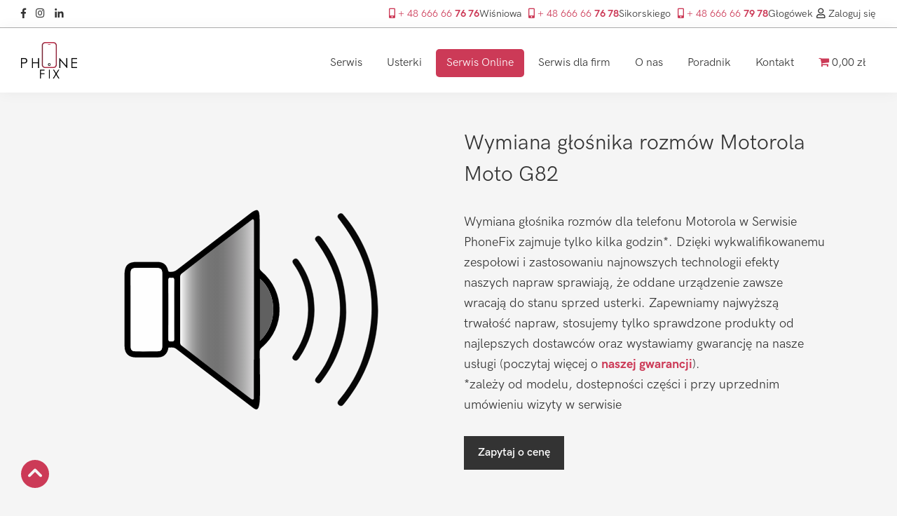

--- FILE ---
content_type: text/html; charset=UTF-8
request_url: https://phonefix.com.pl/produkt/serwis/motorola/moto-g82/wymiana-glosnika-rozmow-motorola-moto-g82/
body_size: 34983
content:
<!DOCTYPE html>
<html dir="ltr" lang="pl-PL" prefix="og: https://ogp.me/ns#">
<head >
<meta charset="UTF-8" /><style id="litespeed-ccss">:root{--woocommerce:#7f54b3;--wc-green:#7ad03a;--wc-red:#a00;--wc-orange:#ffba00;--wc-blue:#2ea2cc;--wc-primary:#7f54b3;--wc-primary-text:#fff;--wc-secondary:#e9e6ed;--wc-secondary-text:#515151;--wc-highlight:#b3af54;--wc-highligh-text:#fff;--wc-content-bg:#fff;--wc-subtext:#767676}.woocommerce img,.woocommerce-page img{height:auto;max-width:100%}.woocommerce div.product div.images,.woocommerce-page div.product div.images{float:left;width:48%}.woocommerce div.product div.summary,.woocommerce-page div.product div.summary{float:right;width:48%;clear:none}.woocommerce form .form-row:after,.woocommerce form .form-row:before,.woocommerce-page form .form-row:after,.woocommerce-page form .form-row:before{content:" ";display:table}.woocommerce form .form-row:after,.woocommerce-page form .form-row:after{clear:both}.woocommerce form .form-row label,.woocommerce-page form .form-row label{display:block}.woocommerce form .form-row label.checkbox,.woocommerce-page form .form-row label.checkbox{display:inline}@media only screen and (max-width:1200px){:root{--woocommerce:#7f54b3;--wc-green:#7ad03a;--wc-red:#a00;--wc-orange:#ffba00;--wc-blue:#2ea2cc;--wc-primary:#7f54b3;--wc-primary-text:#fff;--wc-secondary:#e9e6ed;--wc-secondary-text:#515151;--wc-highlight:#b3af54;--wc-highligh-text:#fff;--wc-content-bg:#fff;--wc-subtext:#767676}.woocommerce div.product div.images,.woocommerce div.product div.summary,.woocommerce-page div.product div.images,.woocommerce-page div.product div.summary{float:none;width:100%}}:root{--woocommerce:#7f54b3;--wc-green:#7ad03a;--wc-red:#a00;--wc-orange:#ffba00;--wc-blue:#2ea2cc;--wc-primary:#7f54b3;--wc-primary-text:#fff;--wc-secondary:#e9e6ed;--wc-secondary-text:#515151;--wc-highlight:#b3af54;--wc-highligh-text:#fff;--wc-content-bg:#fff;--wc-subtext:#767676}.screen-reader-text{clip:rect(1px,1px,1px,1px);height:1px;overflow:hidden;position:absolute!important;width:1px;word-wrap:normal!important}.woocommerce .quantity .qty{width:3.631em;text-align:center}.woocommerce div.product{margin-bottom:0;position:relative}.woocommerce div.product .product_title{clear:none;margin-top:0;padding:0}.woocommerce div.product div.images{margin-bottom:2em}.woocommerce div.product div.images img{display:block;width:100%;height:auto;box-shadow:none}.woocommerce div.product div.images.woocommerce-product-gallery{position:relative}.woocommerce div.product div.images .woocommerce-product-gallery__wrapper{margin:0;padding:0}.woocommerce div.product div.summary{margin-bottom:2em}.woocommerce div.product form.cart{margin-bottom:2em}.woocommerce div.product form.cart:after,.woocommerce div.product form.cart:before{content:" ";display:table}.woocommerce div.product form.cart:after{clear:both}.woocommerce div.product form.cart div.quantity{float:left;margin:0 4px 0 0}.woocommerce div.product form.cart .button{vertical-align:middle;float:left}.woocommerce .cart .button{float:none}.woocommerce form .form-row{padding:3px;margin:0 0 6px}.woocommerce form .form-row label{line-height:2}.woocommerce form .form-row .optional{visibility:visible}.woocommerce form .form-row .input-checkbox{display:inline;margin:-2px 8px 0 0;text-align:center;vertical-align:middle}.woocommerce form .form-row ::-webkit-input-placeholder{line-height:normal}.woocommerce form .form-row :-moz-placeholder{line-height:normal}.woocommerce form .form-row :-ms-input-placeholder{line-height:normal}.woocommerce:where(body:not(.woocommerce-block-theme-has-button-styles)) button.button{font-size:100%;margin:0;line-height:1;position:relative;text-decoration:none;overflow:visible;padding:.618em 1em;font-weight:700;border-radius:3px;left:auto;color:#515151;background-color:#e9e6ed;border:0;display:inline-block;background-image:none;box-shadow:none;text-shadow:none}.woocommerce:where(body:not(.woocommerce-block-theme-has-button-styles)) button.button.alt{background-color:#7f54b3;color:#fff;-webkit-font-smoothing:antialiased}.woocommerce:where(body:not(.woocommerce-uses-block-theme)) div.product p.price{color:#b3af54;font-size:1.25em}@media screen{.woocommerce .entry.product{padding:0}.woocommerce .woocommerce-product-gallery__wrapper{margin:0}.woocommerce .woocommerce-product-gallery{overflow:hidden}.woocommerce .content .entry{border-bottom:0}.woocommerce .content .entry:after,.woocommerce .content .entry:before{display:none}.woocommerce div.product p.price{color:#0073e5;line-height:1.5}.woocommerce div.product form.cart .button{line-height:1.5}.woocommerce button.button,.woocommerce button.button.alt{background-color:#333;border:0;border-radius:0;color:#fff;font-size:16px;font-weight:600;padding:15px 20px;text-align:center;text-decoration:none;white-space:normal;width:auto}.woocommerce .quantity .qty{font-size:20px;line-height:1.5;margin-right:5px;padding:12px 5px;width:70px}}.woocommerce div.product p.price{color:#cc3a57}.woocommerce div.product div.images.woocommerce-product-gallery{opacity:1!important}.posted_in{display:none}.sku_wrapper{display:none}html{line-height:1.15;-webkit-text-size-adjust:100%}body{margin:0}main{display:block}h1{font-size:2em;margin:.67em 0}a{background-color:transparent}b{font-weight:bolder}img{border-style:none}button,input{font-family:inherit;font-size:100%;line-height:1.15;margin:0}button,input{overflow:visible}button{text-transform:none}[type=submit],button{-webkit-appearance:button}[type=submit]::-moz-focus-inner,button::-moz-focus-inner{border-style:none;padding:0}[type=submit]:-moz-focusring,button:-moz-focusring{outline:1px dotted ButtonText}[type=checkbox]{box-sizing:border-box;padding:0}[type=number]::-webkit-inner-spin-button,[type=number]::-webkit-outer-spin-button{height:auto}::-webkit-file-upload-button{-webkit-appearance:button;font:inherit}html{box-sizing:border-box}*,*:before,*:after{box-sizing:inherit}.entry:before,.nav-primary:before,.site-container:before,.site-header:before,.site-inner:before,.wrap:before{content:" ";display:table}.entry:after,.nav-primary:after,.site-container:after,.site-header:after,.site-inner:after,.wrap:after{clear:both;content:" ";display:table}html{-moz-osx-font-smoothing:grayscale;-webkit-font-smoothing:antialiased}body{background-color:#fff;color:#333;font-family:"Source Sans Pro",sans-serif;font-size:18px;font-weight:400;line-height:1.625;margin:0;overflow-x:hidden}a{color:#0073e5;text-decoration:underline}p{margin:0 0 28px;padding:0}ul{margin:0;padding:0}li{list-style-type:none}b{font-weight:700}i{font-style:italic}h1{font-family:"Source Sans Pro",sans-serif;font-weight:400;line-height:1.2;margin:0 0 20px}h1{font-size:30px}img{max-width:100%}img{height:auto;vertical-align:top}input{background-color:#fff;border:1px solid #ddd;color:#333;font-size:18px;font-weight:400;padding:15px;width:100%}input[type=checkbox]{width:auto}::-ms-input-placeholder{color:#333;opacity:1}:-ms-input-placeholder{color:#333;opacity:1}::placeholder{color:#333;opacity:1}button,.button{background-color:#333;border:0;border-radius:5px;color:#fff;font-size:16px;font-weight:600;padding:15px 30px;text-align:center;text-decoration:none;white-space:normal;width:auto}.button{display:inline-block}.screen-reader-shortcut,.screen-reader-text{border:0;clip:rect(0,0,0,0);height:1px;overflow:hidden;position:absolute!important;width:1px;word-wrap:normal!important}.site-container{animation:fadein 1s;word-wrap:break-word}@keyframes fadein{from{opacity:0}to{opacity:1}}.site-inner{clear:both;margin:0 auto;padding:60px 30px 0}.entry-title{font-size:30px;margin-bottom:10px}.genesis-skip-link{margin:0}.genesis-skip-link li{height:0;list-style:none;width:0}:focus{color:#333;outline:#ccc solid 1px}.site-header{background-color:#fff;box-shadow:0 0 20px rgba(0,0,0,.05);padding:0 30px}.title-area{float:left;padding-bottom:25px;padding-top:25px}.wp-custom-logo .title-area{max-width:350px;padding-bottom:5px;padding-top:5px;width:100%}.wp-custom-logo .title-area img{width:auto}.site-title{font-size:20px;font-weight:600;line-height:1;margin-bottom:0}.wp-custom-logo .site-title{border:0;clip:rect(0,0,0,0);height:1px;overflow:hidden;position:absolute!important;width:1px;word-wrap:normal!important}.genesis-nav-menu{clear:both;line-height:1;width:100%}.genesis-nav-menu .menu-item{display:block;float:none;position:relative}.genesis-nav-menu a{color:#333;display:block;font-size:15px;font-weight:400;outline-offset:-1px;padding-bottom:12px;padding-top:12px;text-decoration:none}.genesis-nav-menu .sub-menu,.genesis-nav-menu .sub-menu a{width:100%}.genesis-nav-menu .sub-menu{clear:both;display:none;left:-9999px;margin:0;opacity:1;padding-left:15px;position:static;z-index:99}.genesis-nav-menu .sub-menu a{background-color:#fff;font-size:14px;position:relative;word-wrap:break-word}.nav-primary{clear:left;padding-bottom:15px;padding-top:15px;width:100%}.entry{margin-bottom:40px}@media only screen and (min-width:960px){.site-header{position:-webkit-sticky;position:sticky;top:0;z-index:9999}.genesis-nav-menu .menu-item{display:inline-block}.genesis-nav-menu .sub-menu,.genesis-nav-menu .sub-menu a{width:180px}.genesis-nav-menu .sub-menu{border-top:1px solid #eee;opacity:0;padding-left:0;position:absolute}.genesis-nav-menu .sub-menu a{border:1px solid #eee;border-top:0;padding-bottom:15px;padding-top:15px}.nav-primary{clear:none;float:right;width:auto}.nav-primary .genesis-nav-menu a{padding-left:15px;padding-right:15px}.site-inner{max-width:1140px}.content{float:left;width:65%}.first{clear:both;margin-left:0}.entry{margin-bottom:60px}}@media screen and (max-width:960px){#genesis-nav-primary{background:#fff;padding:0 30px}#genesis-nav-primary .menu-item{border-bottom:solid 1px #afafaf45}#genesis-nav-primary .menu-item:last-child{border-bottom:0}#genesis-nav-primary .menu-item a{font-size:18px;padding:15px 0 15px 15px}}a{color:#cc3a57}.wp-custom-logo .site-container .title-area{max-width:100px}a{text-decoration:none}@media (max-width:575.98px){.top-bar .topbar_right{display:block;margin:8px 0}}.wpmenucart-icon-shopping-cart-0{color:#cc3a57}.content{padding:48px 0 0}.top-bar{background-color:#fff;border-bottom:solid 1px #afafaf;font-size:.9rem;text-align:right}.top-bar .social-icons a,.top-bar a.user-login{color:#333}.top-bar .user-login{display:inline-block;margin-left:5px;font-size:.9rem}.top-bar .wrap{padding:.5rem 30px}.social-icons{float:left}.social-icons a{padding:0 10px 0 0}.top-bar .phones{gap:20px}@media (max-width:639px){.top-bar .social-icons{width:100%;overflow:hidden;height:auto;display:flex;justify-content:center}.top-bar .social-icons a{display:flex;padding:0;height:48px;width:48px;justify-content:center;align-items:center}.top-bar .call-us{float:none;display:flex;width:100%;padding-top:15px}.top-bar .phones{width:100%;flex-wrap:wrap;gap:20px;justify-content:center}.top-bar .phones .single-phone{display:flex;flex-direction:column;align-items:center;line-height:1;height:40px}.top-bar .phones .single-phone a{margin:0;min-height:16px}.top-bar .user-login{min-height:47px}.top-bar .user-login i{min-height:13px}}.call-us{float:right}.second-phone-number{margin-left:10px}@media (max-width:576px){.call-us{float:right}}.loader-scroll{height:6px;background-color:#cc3a57;position:sticky;position:-webkit-sticky;top:92px;width:0;z-index:100}body{background-color:#f5f5f5;color:#333;font-family:'Hanken',sans-serif;font-size:18px;font-weight:400;line-height:1.625}p{margin:0 0 30px;padding:0;line-height:1.625}h1{font-family:'Hanken',sans-serif;font-weight:400;line-height:1.5;margin:0 0 16px}@media (min-width:320px){h1{font-size:calc(1.5rem + .8333333vw)}p{font-size:calc(.85rem + .46vw)}}@media (min-width:960px){h1{font-size:2rem}p{font-size:1.125rem}}.site-inner{clear:both;margin:0 auto;padding:0 30px 0;margin-top:-6px}.site-header{background-color:#fff;box-shadow:0 0 20px rgba(0,0,0,.05);padding:0 30px;position:sticky;position:-webkit-sticky;top:0;z-index:9999}.wp-custom-logo .title-area{max-width:350px;padding-bottom:20px;padding-top:20px;width:100%}.wp-custom-logo .title-area img{width:80px}.genesis-nav-menu{clear:both;line-height:1;width:100%;padding:.2em 0 0}.genesis-nav-menu a{color:#333;display:block;font-size:16px;font-weight:400;outline-offset:-1px;padding-bottom:12px;padding-top:12px;text-decoration:none}@media only screen and (min-width:960px){.nav-primary{clear:none;float:right;width:auto;padding-bottom:24px;padding-top:24px}.content{float:left;width:100%}}.fab,.far,.fas{-moz-osx-font-smoothing:grayscale;-webkit-font-smoothing:antialiased;display:inline-block;font-style:normal;font-variant:normal;text-rendering:auto;line-height:1}.fa-facebook-f:before{content:"\f39e"}.fa-instagram:before{content:"\f16d"}.fa-linkedin-in:before{content:"\f0e1"}.fa-mobile-alt:before{content:"\f3cd"}.fa-user:before{content:"\f007"}.fab{font-family:"Font Awesome 5 Brands"}.far{font-weight:400}.far,.fas{font-family:"Font Awesome 5 Free"}.fas{font-weight:900}ul{box-sizing:border-box}:root{--wp--preset--font-size--normal:16px;--wp--preset--font-size--huge:42px}.screen-reader-text{border:0;clip:rect(1px,1px,1px,1px);-webkit-clip-path:inset(50%);clip-path:inset(50%);height:1px;margin:-1px;overflow:hidden;padding:0;position:absolute;width:1px;word-wrap:normal!important}.screen-reader-text{clip:rect(1px,1px,1px,1px);height:1px;overflow:hidden;position:absolute!important;width:1px;word-wrap:normal!important}.ab-block-pricing-table:nth-child(1){-ms-grid-row:1;-ms-grid-column:1;grid-area:col1}.ab-block-pricing-table:nth-child(2){-ms-grid-row:1;-ms-grid-column:2;grid-area:col2}.ab-block-pricing-table:nth-child(3){-ms-grid-row:1;-ms-grid-column:3;grid-area:col3}.ab-block-pricing-table:nth-child(4){-ms-grid-row:1;-ms-grid-column:4;grid-area:col4}.ab-block-layout-column:nth-child(1){-ms-grid-row:1;-ms-grid-column:1;grid-area:col1}.ab-block-layout-column:nth-child(1){-ms-grid-row:1;-ms-grid-column:1;grid-area:col1}.ab-block-layout-column:nth-child(2){-ms-grid-row:1;-ms-grid-column:2;grid-area:col2}.ab-block-layout-column:nth-child(3){-ms-grid-row:1;-ms-grid-column:3;grid-area:col3}.ab-block-layout-column:nth-child(4){-ms-grid-row:1;-ms-grid-column:4;grid-area:col4}.ab-block-layout-column:nth-child(5){-ms-grid-row:1;-ms-grid-column:5;grid-area:col5}.ab-block-layout-column:nth-child(6){-ms-grid-row:1;-ms-grid-column:6;grid-area:col6}@media only screen and (max-width:600px){.gpb-grid-mobile-reorder .ab-is-responsive-column .ab-block-layout-column:nth-of-type(1){grid-area:col2}.gpb-grid-mobile-reorder .ab-is-responsive-column .ab-block-layout-column:nth-of-type(2){grid-area:col1}}body{--wp--preset--color--black:#000;--wp--preset--color--cyan-bluish-gray:#abb8c3;--wp--preset--color--white:#fff;--wp--preset--color--pale-pink:#f78da7;--wp--preset--color--vivid-red:#cf2e2e;--wp--preset--color--luminous-vivid-orange:#ff6900;--wp--preset--color--luminous-vivid-amber:#fcb900;--wp--preset--color--light-green-cyan:#7bdcb5;--wp--preset--color--vivid-green-cyan:#00d084;--wp--preset--color--pale-cyan-blue:#8ed1fc;--wp--preset--color--vivid-cyan-blue:#0693e3;--wp--preset--color--vivid-purple:#9b51e0;--wp--preset--color--theme-primary:#cc3a57;--wp--preset--color--theme-secondary:#cc3a57;--wp--preset--gradient--vivid-cyan-blue-to-vivid-purple:linear-gradient(135deg,rgba(6,147,227,1) 0%,#9b51e0 100%);--wp--preset--gradient--light-green-cyan-to-vivid-green-cyan:linear-gradient(135deg,#7adcb4 0%,#00d082 100%);--wp--preset--gradient--luminous-vivid-amber-to-luminous-vivid-orange:linear-gradient(135deg,rgba(252,185,0,1) 0%,rgba(255,105,0,1) 100%);--wp--preset--gradient--luminous-vivid-orange-to-vivid-red:linear-gradient(135deg,rgba(255,105,0,1) 0%,#cf2e2e 100%);--wp--preset--gradient--very-light-gray-to-cyan-bluish-gray:linear-gradient(135deg,#eee 0%,#a9b8c3 100%);--wp--preset--gradient--cool-to-warm-spectrum:linear-gradient(135deg,#4aeadc 0%,#9778d1 20%,#cf2aba 40%,#ee2c82 60%,#fb6962 80%,#fef84c 100%);--wp--preset--gradient--blush-light-purple:linear-gradient(135deg,#ffceec 0%,#9896f0 100%);--wp--preset--gradient--blush-bordeaux:linear-gradient(135deg,#fecda5 0%,#fe2d2d 50%,#6b003e 100%);--wp--preset--gradient--luminous-dusk:linear-gradient(135deg,#ffcb70 0%,#c751c0 50%,#4158d0 100%);--wp--preset--gradient--pale-ocean:linear-gradient(135deg,#fff5cb 0%,#b6e3d4 50%,#33a7b5 100%);--wp--preset--gradient--electric-grass:linear-gradient(135deg,#caf880 0%,#71ce7e 100%);--wp--preset--gradient--midnight:linear-gradient(135deg,#020381 0%,#2874fc 100%);--wp--preset--font-size--small:12px;--wp--preset--font-size--medium:20px;--wp--preset--font-size--large:20px;--wp--preset--font-size--x-large:42px;--wp--preset--font-size--normal:18px;--wp--preset--font-size--larger:24px;--wp--preset--spacing--20:.44rem;--wp--preset--spacing--30:.67rem;--wp--preset--spacing--40:1rem;--wp--preset--spacing--50:1.5rem;--wp--preset--spacing--60:2.25rem;--wp--preset--spacing--70:3.38rem;--wp--preset--spacing--80:5.06rem;--wp--preset--shadow--natural:6px 6px 9px rgba(0,0,0,.2);--wp--preset--shadow--deep:12px 12px 50px rgba(0,0,0,.4);--wp--preset--shadow--sharp:6px 6px 0px rgba(0,0,0,.2);--wp--preset--shadow--outlined:6px 6px 0px -3px rgba(255,255,255,1),6px 6px rgba(0,0,0,1);--wp--preset--shadow--crisp:6px 6px 0px rgba(0,0,0,1)}.wpmenucart-icon-shopping-cart-0:before{font-family:WPMenuCart;speak:none;font-style:normal;font-weight:400;display:inline;width:auto;height:auto;line-height:normal;text-decoration:inherit;-webkit-font-smoothing:antialiased;vertical-align:baseline;background-image:none;background-position:0 0;background-repeat:repeat;margin-top:0;margin-right:.25em}.wpmenucart-icon-shopping-cart-0:before{content:"\f07a"}li.wpmenucartli a.wpmenucart-contents span{display:inline-block!important}.fpf-clear:before,.fpf-clear:after{content:" ";display:table}.fpf-clear:after{clear:both}.fpf-fields{display:block;clear:both;margin:1em 0}.fpf-totals dl{margin-bottom:1em;overflow:hidden}.fpf-totals dl:empty{display:none}.fpf-fields span.optional{display:none}.lazyload{opacity:0}:root{--wcpaSectionTitleSize:14px;--wcpaLabelSize:14px;--wcpaDescSize:13px;--wcpaErrorSize:13px;--wcpaLabelWeight:normal;--wcpaDescWeight:normal;--wcpaBorderWidth:1px;--wcpaBorderRadius:6px;--wcpaInputHeight:45px;--wcpaCheckLabelSize:14px;--wcpaCheckBorderWidth:1px;--wcpaCheckWidth:20px;--wcpaCheckHeight:20px;--wcpaCheckBorderRadius:4px;--wcpaCheckButtonRadius:5px;--wcpaCheckButtonBorder:2px}:root{--wcpaButtonColor:#3340d3;--wcpaLabelColor:#424242;--wcpaDescColor:#797979;--wcpaBorderColor:#c6d0e9;--wcpaBorderColorFocus:#3561f3;--wcpaInputBgColor:#fff;--wcpaInputColor:#5d5d5d;--wcpaCheckLabelColor:#4a4a4a;--wcpaCheckBgColor:#3340d3;--wcpaCheckBorderColor:#b9cbe3;--wcpaCheckTickColor:#fff;--wcpaRadioBgColor:#3340d3;--wcpaRadioBorderColor:#b9cbe3;--wcpaRadioTickColor:#fff;--wcpaButtonTextColor:#fff;--wcpaErrorColor:#f55050}.site-header{height:92px}.scroll-to-top{position:fixed;bottom:15px;left:30px}.scroll-to-top svg *{fill:#cc3a57}@media only screen and (min-width:960px) .nav-primary .genesis-nav-menu a{padding-left:12px !important;padding-right:12px !important}#menu-item-6098{background-color:#cc3a57;border-radius:5px}#menu-item-6098 a{color:#fff}.callnowbutton{display:none}.single-phone{display:flex;gap:10px}@media (max-width:767px){.callnowbutton{display:block;position:fixed;background-image:url([data-uri]);bottom:90px;right:30px;width:55px;height:55px;border-radius:50%;box-shadow:0 3px 6px rgba(0,0,0,.3);background-position:center;background-size:35px 35px;background-repeat:no-repeat;background-color:#cc3a57}}</style><link rel="preload" data-asynced="1" data-optimized="2" as="style" onload="this.onload=null;this.rel='stylesheet'" href="https://phonefix.com.pl/wp-content/litespeed/css/ab04e0e883835b5ec33d884bb2b4cd82.css?ver=6c4e8" /><script>!function(a){"use strict";var b=function(b,c,d){function e(a){return h.body?a():void setTimeout(function(){e(a)})}function f(){i.addEventListener&&i.removeEventListener("load",f),i.media=d||"all"}var g,h=a.document,i=h.createElement("link");if(c)g=c;else{var j=(h.body||h.getElementsByTagName("head")[0]).childNodes;g=j[j.length-1]}var k=h.styleSheets;i.rel="stylesheet",i.href=b,i.media="only x",e(function(){g.parentNode.insertBefore(i,c?g:g.nextSibling)});var l=function(a){for(var b=i.href,c=k.length;c--;)if(k[c].href===b)return a();setTimeout(function(){l(a)})};return i.addEventListener&&i.addEventListener("load",f),i.onloadcssdefined=l,l(f),i};"undefined"!=typeof exports?exports.loadCSS=b:a.loadCSS=b}("undefined"!=typeof global?global:this);!function(a){if(a.loadCSS){var b=loadCSS.relpreload={};if(b.support=function(){try{return a.document.createElement("link").relList.supports("preload")}catch(b){return!1}},b.poly=function(){for(var b=a.document.getElementsByTagName("link"),c=0;c<b.length;c++){var d=b[c];"preload"===d.rel&&"style"===d.getAttribute("as")&&(a.loadCSS(d.href,d,d.getAttribute("media")),d.rel=null)}},!b.support()){b.poly();var c=a.setInterval(b.poly,300);a.addEventListener&&a.addEventListener("load",function(){b.poly(),a.clearInterval(c)}),a.attachEvent&&a.attachEvent("onload",function(){a.clearInterval(c)})}}}(this);</script>
<meta name="viewport" content="width=device-width, initial-scale=1" />
<title>Wymiana głośnika rozmów Motorola Moto G82 - PhoneFix</title>

		<!-- All in One SEO 4.6.0 - aioseo.com -->
		<meta name="description" content="Profesjonalny serwis Serwis Motorola Wrocław ➤ Wymiana głośnika rozmów Motorola Moto G82 ➤ Bezpłatna diagnoza i gwarancja poserwisowa. Zadzwoń i dowiedz się więcej!" />
		<meta name="robots" content="max-image-preview:large" />
		<link rel="canonical" href="https://phonefix.com.pl/produkt/serwis/motorola/moto-g82/wymiana-glosnika-rozmow-motorola-moto-g82/" />
		<meta name="generator" content="All in One SEO (AIOSEO) 4.6.0" />

		<meta name="google-site-verification" content="ZzfI-vKNSVy2bDHlq-yIGKb5cNBMJ-1ICDCnh3Z5g7g" />
		<meta property="og:locale" content="pl_PL" />
		<meta property="og:site_name" content="PhoneFix - Serwis telefonów Wrocław, naprawa smartfonów | PhoneFix" />
		<meta property="og:type" content="article" />
		<meta property="og:title" content="Wymiana głośnika rozmów Motorola Moto G82 - PhoneFix" />
		<meta property="og:description" content="Profesjonalny serwis Serwis Motorola Wrocław ➤ Wymiana głośnika rozmów Motorola Moto G82 ➤ Bezpłatna diagnoza i gwarancja poserwisowa. Zadzwoń i dowiedz się więcej!" />
		<meta property="og:url" content="https://phonefix.com.pl/produkt/serwis/motorola/moto-g82/wymiana-glosnika-rozmow-motorola-moto-g82/" />
		<meta property="og:image" content="https://phonefix.com.pl/wp-content/uploads/2019/08/logo.png" />
		<meta property="og:image:secure_url" content="https://phonefix.com.pl/wp-content/uploads/2019/08/logo.png" />
		<meta property="og:image:width" content="1078" />
		<meta property="og:image:height" content="696" />
		<meta property="article:published_time" content="2025-03-13T15:45:54+00:00" />
		<meta property="article:modified_time" content="2025-03-13T15:45:55+00:00" />
		<meta name="twitter:card" content="summary_large_image" />
		<meta name="twitter:title" content="Wymiana głośnika rozmów Motorola Moto G82 - PhoneFix" />
		<meta name="twitter:description" content="Profesjonalny serwis Serwis Motorola Wrocław ➤ Wymiana głośnika rozmów Motorola Moto G82 ➤ Bezpłatna diagnoza i gwarancja poserwisowa. Zadzwoń i dowiedz się więcej!" />
		<meta name="twitter:image" content="https://phonefix.com.pl/wp-content/uploads/2019/08/logo.png" />
		<script type="application/ld+json" class="aioseo-schema">
			{"@context":"https:\/\/schema.org","@graph":[{"@type":"BreadcrumbList","@id":"https:\/\/phonefix.com.pl\/produkt\/serwis\/motorola\/moto-g82\/wymiana-glosnika-rozmow-motorola-moto-g82\/#breadcrumblist","itemListElement":[{"@type":"ListItem","@id":"https:\/\/phonefix.com.pl\/#listItem","position":1,"name":"Dom","item":"https:\/\/phonefix.com.pl\/","nextItem":"https:\/\/phonefix.com.pl\/produkt\/serwis\/motorola\/moto-g82\/wymiana-glosnika-rozmow-motorola-moto-g82\/#listItem"},{"@type":"ListItem","@id":"https:\/\/phonefix.com.pl\/produkt\/serwis\/motorola\/moto-g82\/wymiana-glosnika-rozmow-motorola-moto-g82\/#listItem","position":2,"name":"Wymiana g\u0142o\u015bnika rozm\u00f3w Motorola Moto G82","previousItem":"https:\/\/phonefix.com.pl\/#listItem"}]},{"@type":"ItemPage","@id":"https:\/\/phonefix.com.pl\/produkt\/serwis\/motorola\/moto-g82\/wymiana-glosnika-rozmow-motorola-moto-g82\/#itempage","url":"https:\/\/phonefix.com.pl\/produkt\/serwis\/motorola\/moto-g82\/wymiana-glosnika-rozmow-motorola-moto-g82\/","name":"Wymiana g\u0142o\u015bnika rozm\u00f3w Motorola Moto G82 - PhoneFix","description":"Profesjonalny serwis Serwis Motorola Wroc\u0142aw \u27a4 Wymiana g\u0142o\u015bnika rozm\u00f3w Motorola Moto G82 \u27a4 Bezp\u0142atna diagnoza i gwarancja poserwisowa. Zadzwo\u0144 i dowiedz si\u0119 wi\u0119cej!","inLanguage":"pl-PL","isPartOf":{"@id":"https:\/\/phonefix.com.pl\/#website"},"breadcrumb":{"@id":"https:\/\/phonefix.com.pl\/produkt\/serwis\/motorola\/moto-g82\/wymiana-glosnika-rozmow-motorola-moto-g82\/#breadcrumblist"},"image":{"@type":"ImageObject","url":"https:\/\/phonefix.com.pl\/wp-content\/uploads\/2019\/10\/ikona-glosnik.svg","@id":"https:\/\/phonefix.com.pl\/produkt\/serwis\/motorola\/moto-g82\/wymiana-glosnika-rozmow-motorola-moto-g82\/#mainImage","width":750,"height":750},"primaryImageOfPage":{"@id":"https:\/\/phonefix.com.pl\/produkt\/serwis\/motorola\/moto-g82\/wymiana-glosnika-rozmow-motorola-moto-g82\/#mainImage"},"datePublished":"2025-03-13T16:45:54+01:00","dateModified":"2025-03-13T16:45:55+01:00"},{"@type":"Organization","@id":"https:\/\/phonefix.com.pl\/#organization","name":"PhoneFix","url":"https:\/\/phonefix.com.pl\/","logo":{"@type":"ImageObject","url":"https:\/\/phonefix.com.pl\/wp-content\/uploads\/2019\/08\/logo.png","@id":"https:\/\/phonefix.com.pl\/produkt\/serwis\/motorola\/moto-g82\/wymiana-glosnika-rozmow-motorola-moto-g82\/#organizationLogo","width":1078,"height":696},"image":{"@id":"https:\/\/phonefix.com.pl\/produkt\/serwis\/motorola\/moto-g82\/wymiana-glosnika-rozmow-motorola-moto-g82\/#organizationLogo"}},{"@type":"WebSite","@id":"https:\/\/phonefix.com.pl\/#website","url":"https:\/\/phonefix.com.pl\/","name":"PhoneFix","description":"Serwis telefon\u00f3w Wroc\u0142aw, naprawa smartfon\u00f3w | PhoneFix","inLanguage":"pl-PL","publisher":{"@id":"https:\/\/phonefix.com.pl\/#organization"}}]}
		</script>
		<!-- All in One SEO -->

<link rel='dns-prefetch' href='//kit.fontawesome.com' />
<link rel='dns-prefetch' href='//ajax.googleapis.com' />
<link rel='dns-prefetch' href='//cdn.jsdelivr.net' />
<link rel='dns-prefetch' href='//fonts.googleapis.com' />
<script>
window._wpemojiSettings = {"baseUrl":"https:\/\/s.w.org\/images\/core\/emoji\/15.0.3\/72x72\/","ext":".png","svgUrl":"https:\/\/s.w.org\/images\/core\/emoji\/15.0.3\/svg\/","svgExt":".svg","source":{"concatemoji":"https:\/\/phonefix.com.pl\/wp-includes\/js\/wp-emoji-release.min.js?ver=5931ba469593bbdbc6dd88f3a9384c82"}};
/*! This file is auto-generated */
!function(i,n){var o,s,e;function c(e){try{var t={supportTests:e,timestamp:(new Date).valueOf()};sessionStorage.setItem(o,JSON.stringify(t))}catch(e){}}function p(e,t,n){e.clearRect(0,0,e.canvas.width,e.canvas.height),e.fillText(t,0,0);var t=new Uint32Array(e.getImageData(0,0,e.canvas.width,e.canvas.height).data),r=(e.clearRect(0,0,e.canvas.width,e.canvas.height),e.fillText(n,0,0),new Uint32Array(e.getImageData(0,0,e.canvas.width,e.canvas.height).data));return t.every(function(e,t){return e===r[t]})}function u(e,t,n){switch(t){case"flag":return n(e,"\ud83c\udff3\ufe0f\u200d\u26a7\ufe0f","\ud83c\udff3\ufe0f\u200b\u26a7\ufe0f")?!1:!n(e,"\ud83c\uddfa\ud83c\uddf3","\ud83c\uddfa\u200b\ud83c\uddf3")&&!n(e,"\ud83c\udff4\udb40\udc67\udb40\udc62\udb40\udc65\udb40\udc6e\udb40\udc67\udb40\udc7f","\ud83c\udff4\u200b\udb40\udc67\u200b\udb40\udc62\u200b\udb40\udc65\u200b\udb40\udc6e\u200b\udb40\udc67\u200b\udb40\udc7f");case"emoji":return!n(e,"\ud83d\udc26\u200d\u2b1b","\ud83d\udc26\u200b\u2b1b")}return!1}function f(e,t,n){var r="undefined"!=typeof WorkerGlobalScope&&self instanceof WorkerGlobalScope?new OffscreenCanvas(300,150):i.createElement("canvas"),a=r.getContext("2d",{willReadFrequently:!0}),o=(a.textBaseline="top",a.font="600 32px Arial",{});return e.forEach(function(e){o[e]=t(a,e,n)}),o}function t(e){var t=i.createElement("script");t.src=e,t.defer=!0,i.head.appendChild(t)}"undefined"!=typeof Promise&&(o="wpEmojiSettingsSupports",s=["flag","emoji"],n.supports={everything:!0,everythingExceptFlag:!0},e=new Promise(function(e){i.addEventListener("DOMContentLoaded",e,{once:!0})}),new Promise(function(t){var n=function(){try{var e=JSON.parse(sessionStorage.getItem(o));if("object"==typeof e&&"number"==typeof e.timestamp&&(new Date).valueOf()<e.timestamp+604800&&"object"==typeof e.supportTests)return e.supportTests}catch(e){}return null}();if(!n){if("undefined"!=typeof Worker&&"undefined"!=typeof OffscreenCanvas&&"undefined"!=typeof URL&&URL.createObjectURL&&"undefined"!=typeof Blob)try{var e="postMessage("+f.toString()+"("+[JSON.stringify(s),u.toString(),p.toString()].join(",")+"));",r=new Blob([e],{type:"text/javascript"}),a=new Worker(URL.createObjectURL(r),{name:"wpTestEmojiSupports"});return void(a.onmessage=function(e){c(n=e.data),a.terminate(),t(n)})}catch(e){}c(n=f(s,u,p))}t(n)}).then(function(e){for(var t in e)n.supports[t]=e[t],n.supports.everything=n.supports.everything&&n.supports[t],"flag"!==t&&(n.supports.everythingExceptFlag=n.supports.everythingExceptFlag&&n.supports[t]);n.supports.everythingExceptFlag=n.supports.everythingExceptFlag&&!n.supports.flag,n.DOMReady=!1,n.readyCallback=function(){n.DOMReady=!0}}).then(function(){return e}).then(function(){var e;n.supports.everything||(n.readyCallback(),(e=n.source||{}).concatemoji?t(e.concatemoji):e.wpemoji&&e.twemoji&&(t(e.twemoji),t(e.wpemoji)))}))}((window,document),window._wpemojiSettings);
</script>




<style id='genesis-sample-woocommerce-styles-inline-css' type='text/css'>


		.woocommerce div.product p.price,
		.woocommerce div.product span.price,
		.woocommerce div.product .woocommerce-tabs ul.tabs li a:hover,
		.woocommerce div.product .woocommerce-tabs ul.tabs li a:focus,
		.woocommerce ul.products li.product h3:hover,
		.woocommerce ul.products li.product .price,
		.woocommerce .woocommerce-breadcrumb a:hover,
		.woocommerce .woocommerce-breadcrumb a:focus,
		.woocommerce .widget_layered_nav ul li.chosen a::before,
		.woocommerce .widget_layered_nav_filters ul li a::before,
		.woocommerce .widget_rating_filter ul li.chosen a::before {
			color: #cc3a57;
		}

	
		.woocommerce a.button:hover,
		.woocommerce a.button:focus,
		.woocommerce a.button.alt:hover,
		.woocommerce a.button.alt:focus,
		.woocommerce button.button:hover,
		.woocommerce button.button:focus,
		.woocommerce button.button.alt:hover,
		.woocommerce button.button.alt:focus,
		.woocommerce input.button:hover,
		.woocommerce input.button:focus,
		.woocommerce input.button.alt:hover,
		.woocommerce input.button.alt:focus,
		.woocommerce input[type="submit"]:hover,
		.woocommerce input[type="submit"]:focus,
		.woocommerce span.onsale,
		.woocommerce #respond input#submit:hover,
		.woocommerce #respond input#submit:focus,
		.woocommerce #respond input#submit.alt:hover,
		.woocommerce #respond input#submit.alt:focus,
		.woocommerce.widget_price_filter .ui-slider .ui-slider-handle,
		.woocommerce.widget_price_filter .ui-slider .ui-slider-range {
			background-color: #cc3a57;
			color: #ffffff;
		}

		.woocommerce-error,
		.woocommerce-info,
		.woocommerce-message {
			border-top-color: #cc3a57;
		}

		.woocommerce-error::before,
		.woocommerce-info::before,
		.woocommerce-message::before {
			color: #cc3a57;
		}

	
</style>


<style id='genesis-sample-inline-css' type='text/css'>


		a,
		.entry-title a:focus,
		.entry-title a:hover,
		.genesis-nav-menu a:focus,
		.genesis-nav-menu a:hover,
		.genesis-nav-menu .current-menu-item > a,
		.genesis-nav-menu .sub-menu .current-menu-item > a:focus,
		.genesis-nav-menu .sub-menu .current-menu-item > a:hover,
		.menu-toggle:focus,
		.menu-toggle:hover,
		.sub-menu-toggle:focus,
		.sub-menu-toggle:hover {
			color: #cc3a57;
		}

		

		button:focus,
		button:hover,
		input[type="button"]:focus,
		input[type="button"]:hover,
		input[type="reset"]:focus,
		input[type="reset"]:hover,
		input[type="submit"]:focus,
		input[type="submit"]:hover,
		input[type="reset"]:focus,
		input[type="reset"]:hover,
		input[type="submit"]:focus,
		input[type="submit"]:hover,
		.site-container div.wpforms-container-full .wpforms-form input[type="submit"]:focus,
		.site-container div.wpforms-container-full .wpforms-form input[type="submit"]:hover,
		.site-container div.wpforms-container-full .wpforms-form button[type="submit"]:focus,
		.site-container div.wpforms-container-full .wpforms-form button[type="submit"]:hover,
		.button:focus,
		.button:hover {
			background-color: #cc3a57;
			color: #ffffff;
		}

		@media only screen and (min-width: 960px) {
			.genesis-nav-menu > .menu-highlight > a:hover,
			.genesis-nav-menu > .menu-highlight > a:focus,
			.genesis-nav-menu > .menu-highlight.current-menu-item > a {
				background-color: #cc3a57;
				color: #ffffff;
			}
		}
		
		.wp-custom-logo .site-container .title-area {
			max-width: 100px;
		}
		
</style>


<style id='wp-emoji-styles-inline-css' type='text/css'>

	img.wp-smiley, img.emoji {
		display: inline !important;
		border: none !important;
		box-shadow: none !important;
		height: 1em !important;
		width: 1em !important;
		margin: 0 0.07em !important;
		vertical-align: -0.1em !important;
		background: none !important;
		padding: 0 !important;
	}
</style>

<style id='safe-svg-svg-icon-style-inline-css' type='text/css'>
.safe-svg-cover{text-align:center}.safe-svg-cover .safe-svg-inside{display:inline-block;max-width:100%}.safe-svg-cover svg{height:100%;max-height:100%;max-width:100%;width:100%}

</style>

<style id='classic-theme-styles-inline-css' type='text/css'>
/*! This file is auto-generated */
.wp-block-button__link{color:#fff;background-color:#32373c;border-radius:9999px;box-shadow:none;text-decoration:none;padding:calc(.667em + 2px) calc(1.333em + 2px);font-size:1.125em}.wp-block-file__button{background:#32373c;color:#fff;text-decoration:none}
</style>
<style id='global-styles-inline-css' type='text/css'>
body{--wp--preset--color--black: #000000;--wp--preset--color--cyan-bluish-gray: #abb8c3;--wp--preset--color--white: #ffffff;--wp--preset--color--pale-pink: #f78da7;--wp--preset--color--vivid-red: #cf2e2e;--wp--preset--color--luminous-vivid-orange: #ff6900;--wp--preset--color--luminous-vivid-amber: #fcb900;--wp--preset--color--light-green-cyan: #7bdcb5;--wp--preset--color--vivid-green-cyan: #00d084;--wp--preset--color--pale-cyan-blue: #8ed1fc;--wp--preset--color--vivid-cyan-blue: #0693e3;--wp--preset--color--vivid-purple: #9b51e0;--wp--preset--color--theme-primary: #cc3a57;--wp--preset--color--theme-secondary: #cc3a57;--wp--preset--gradient--vivid-cyan-blue-to-vivid-purple: linear-gradient(135deg,rgba(6,147,227,1) 0%,rgb(155,81,224) 100%);--wp--preset--gradient--light-green-cyan-to-vivid-green-cyan: linear-gradient(135deg,rgb(122,220,180) 0%,rgb(0,208,130) 100%);--wp--preset--gradient--luminous-vivid-amber-to-luminous-vivid-orange: linear-gradient(135deg,rgba(252,185,0,1) 0%,rgba(255,105,0,1) 100%);--wp--preset--gradient--luminous-vivid-orange-to-vivid-red: linear-gradient(135deg,rgba(255,105,0,1) 0%,rgb(207,46,46) 100%);--wp--preset--gradient--very-light-gray-to-cyan-bluish-gray: linear-gradient(135deg,rgb(238,238,238) 0%,rgb(169,184,195) 100%);--wp--preset--gradient--cool-to-warm-spectrum: linear-gradient(135deg,rgb(74,234,220) 0%,rgb(151,120,209) 20%,rgb(207,42,186) 40%,rgb(238,44,130) 60%,rgb(251,105,98) 80%,rgb(254,248,76) 100%);--wp--preset--gradient--blush-light-purple: linear-gradient(135deg,rgb(255,206,236) 0%,rgb(152,150,240) 100%);--wp--preset--gradient--blush-bordeaux: linear-gradient(135deg,rgb(254,205,165) 0%,rgb(254,45,45) 50%,rgb(107,0,62) 100%);--wp--preset--gradient--luminous-dusk: linear-gradient(135deg,rgb(255,203,112) 0%,rgb(199,81,192) 50%,rgb(65,88,208) 100%);--wp--preset--gradient--pale-ocean: linear-gradient(135deg,rgb(255,245,203) 0%,rgb(182,227,212) 50%,rgb(51,167,181) 100%);--wp--preset--gradient--electric-grass: linear-gradient(135deg,rgb(202,248,128) 0%,rgb(113,206,126) 100%);--wp--preset--gradient--midnight: linear-gradient(135deg,rgb(2,3,129) 0%,rgb(40,116,252) 100%);--wp--preset--font-size--small: 12px;--wp--preset--font-size--medium: 20px;--wp--preset--font-size--large: 20px;--wp--preset--font-size--x-large: 42px;--wp--preset--font-size--normal: 18px;--wp--preset--font-size--larger: 24px;--wp--preset--spacing--20: 0.44rem;--wp--preset--spacing--30: 0.67rem;--wp--preset--spacing--40: 1rem;--wp--preset--spacing--50: 1.5rem;--wp--preset--spacing--60: 2.25rem;--wp--preset--spacing--70: 3.38rem;--wp--preset--spacing--80: 5.06rem;--wp--preset--shadow--natural: 6px 6px 9px rgba(0, 0, 0, 0.2);--wp--preset--shadow--deep: 12px 12px 50px rgba(0, 0, 0, 0.4);--wp--preset--shadow--sharp: 6px 6px 0px rgba(0, 0, 0, 0.2);--wp--preset--shadow--outlined: 6px 6px 0px -3px rgba(255, 255, 255, 1), 6px 6px rgba(0, 0, 0, 1);--wp--preset--shadow--crisp: 6px 6px 0px rgba(0, 0, 0, 1);}:where(.is-layout-flex){gap: 0.5em;}:where(.is-layout-grid){gap: 0.5em;}body .is-layout-flex{display: flex;}body .is-layout-flex{flex-wrap: wrap;align-items: center;}body .is-layout-flex > *{margin: 0;}body .is-layout-grid{display: grid;}body .is-layout-grid > *{margin: 0;}:where(.wp-block-columns.is-layout-flex){gap: 2em;}:where(.wp-block-columns.is-layout-grid){gap: 2em;}:where(.wp-block-post-template.is-layout-flex){gap: 1.25em;}:where(.wp-block-post-template.is-layout-grid){gap: 1.25em;}.has-black-color{color: var(--wp--preset--color--black) !important;}.has-cyan-bluish-gray-color{color: var(--wp--preset--color--cyan-bluish-gray) !important;}.has-white-color{color: var(--wp--preset--color--white) !important;}.has-pale-pink-color{color: var(--wp--preset--color--pale-pink) !important;}.has-vivid-red-color{color: var(--wp--preset--color--vivid-red) !important;}.has-luminous-vivid-orange-color{color: var(--wp--preset--color--luminous-vivid-orange) !important;}.has-luminous-vivid-amber-color{color: var(--wp--preset--color--luminous-vivid-amber) !important;}.has-light-green-cyan-color{color: var(--wp--preset--color--light-green-cyan) !important;}.has-vivid-green-cyan-color{color: var(--wp--preset--color--vivid-green-cyan) !important;}.has-pale-cyan-blue-color{color: var(--wp--preset--color--pale-cyan-blue) !important;}.has-vivid-cyan-blue-color{color: var(--wp--preset--color--vivid-cyan-blue) !important;}.has-vivid-purple-color{color: var(--wp--preset--color--vivid-purple) !important;}.has-black-background-color{background-color: var(--wp--preset--color--black) !important;}.has-cyan-bluish-gray-background-color{background-color: var(--wp--preset--color--cyan-bluish-gray) !important;}.has-white-background-color{background-color: var(--wp--preset--color--white) !important;}.has-pale-pink-background-color{background-color: var(--wp--preset--color--pale-pink) !important;}.has-vivid-red-background-color{background-color: var(--wp--preset--color--vivid-red) !important;}.has-luminous-vivid-orange-background-color{background-color: var(--wp--preset--color--luminous-vivid-orange) !important;}.has-luminous-vivid-amber-background-color{background-color: var(--wp--preset--color--luminous-vivid-amber) !important;}.has-light-green-cyan-background-color{background-color: var(--wp--preset--color--light-green-cyan) !important;}.has-vivid-green-cyan-background-color{background-color: var(--wp--preset--color--vivid-green-cyan) !important;}.has-pale-cyan-blue-background-color{background-color: var(--wp--preset--color--pale-cyan-blue) !important;}.has-vivid-cyan-blue-background-color{background-color: var(--wp--preset--color--vivid-cyan-blue) !important;}.has-vivid-purple-background-color{background-color: var(--wp--preset--color--vivid-purple) !important;}.has-black-border-color{border-color: var(--wp--preset--color--black) !important;}.has-cyan-bluish-gray-border-color{border-color: var(--wp--preset--color--cyan-bluish-gray) !important;}.has-white-border-color{border-color: var(--wp--preset--color--white) !important;}.has-pale-pink-border-color{border-color: var(--wp--preset--color--pale-pink) !important;}.has-vivid-red-border-color{border-color: var(--wp--preset--color--vivid-red) !important;}.has-luminous-vivid-orange-border-color{border-color: var(--wp--preset--color--luminous-vivid-orange) !important;}.has-luminous-vivid-amber-border-color{border-color: var(--wp--preset--color--luminous-vivid-amber) !important;}.has-light-green-cyan-border-color{border-color: var(--wp--preset--color--light-green-cyan) !important;}.has-vivid-green-cyan-border-color{border-color: var(--wp--preset--color--vivid-green-cyan) !important;}.has-pale-cyan-blue-border-color{border-color: var(--wp--preset--color--pale-cyan-blue) !important;}.has-vivid-cyan-blue-border-color{border-color: var(--wp--preset--color--vivid-cyan-blue) !important;}.has-vivid-purple-border-color{border-color: var(--wp--preset--color--vivid-purple) !important;}.has-vivid-cyan-blue-to-vivid-purple-gradient-background{background: var(--wp--preset--gradient--vivid-cyan-blue-to-vivid-purple) !important;}.has-light-green-cyan-to-vivid-green-cyan-gradient-background{background: var(--wp--preset--gradient--light-green-cyan-to-vivid-green-cyan) !important;}.has-luminous-vivid-amber-to-luminous-vivid-orange-gradient-background{background: var(--wp--preset--gradient--luminous-vivid-amber-to-luminous-vivid-orange) !important;}.has-luminous-vivid-orange-to-vivid-red-gradient-background{background: var(--wp--preset--gradient--luminous-vivid-orange-to-vivid-red) !important;}.has-very-light-gray-to-cyan-bluish-gray-gradient-background{background: var(--wp--preset--gradient--very-light-gray-to-cyan-bluish-gray) !important;}.has-cool-to-warm-spectrum-gradient-background{background: var(--wp--preset--gradient--cool-to-warm-spectrum) !important;}.has-blush-light-purple-gradient-background{background: var(--wp--preset--gradient--blush-light-purple) !important;}.has-blush-bordeaux-gradient-background{background: var(--wp--preset--gradient--blush-bordeaux) !important;}.has-luminous-dusk-gradient-background{background: var(--wp--preset--gradient--luminous-dusk) !important;}.has-pale-ocean-gradient-background{background: var(--wp--preset--gradient--pale-ocean) !important;}.has-electric-grass-gradient-background{background: var(--wp--preset--gradient--electric-grass) !important;}.has-midnight-gradient-background{background: var(--wp--preset--gradient--midnight) !important;}.has-small-font-size{font-size: var(--wp--preset--font-size--small) !important;}.has-medium-font-size{font-size: var(--wp--preset--font-size--medium) !important;}.has-large-font-size{font-size: var(--wp--preset--font-size--large) !important;}.has-x-large-font-size{font-size: var(--wp--preset--font-size--x-large) !important;}
.wp-block-navigation a:where(:not(.wp-element-button)){color: inherit;}
:where(.wp-block-post-template.is-layout-flex){gap: 1.25em;}:where(.wp-block-post-template.is-layout-grid){gap: 1.25em;}
:where(.wp-block-columns.is-layout-flex){gap: 2em;}:where(.wp-block-columns.is-layout-grid){gap: 2em;}
.wp-block-pullquote{font-size: 1.5em;line-height: 1.6;}
</style>

<style id='smart-search-inline-css' type='text/css'>
.ysm-search-widget-1.ysm-active .search-field[type="search"]{border-color:#e7e7e7;}.ysm-search-widget-1.ysm-active .search-field[type="search"]{border-width:1px;}.ysm-search-widget-1.ysm-active .smart-search-suggestions .smart-search-post-icon{width:50px;}.ysm-search-widget-1.ysm-active .smart-search-view-all{color:#cc3a57;}.ysm-search-widget-1.ysm-active .smart-search-view-all{background-color:#474747;}.ysm-search-widget-1.ysm-active .smart-search-post-price,.ysm-search-widget-1.ysm-active .smart-search-post-price .woocommerce-Price-amount,.ysm-search-widget-1.ysm-active .smart-search-post-price .woocommerce-Price-currencySymbol{color:#cc3a57;}.widget_product_search.ysm-active .smart-search-suggestions .smart-search-post-icon{width:50px;}
</style>
<style id='woocommerce-inline-inline-css' type='text/css'>
.woocommerce form .form-row .required { visibility: visible; }
</style>

<style id='wpmenucart-icons-inline-css' type='text/css'>
@font-face{font-family:WPMenuCart;src:url(https://phonefix.com.pl/wp-content/plugins/wp-menu-cart/assets/fonts/WPMenuCart.eot);src:url(https://phonefix.com.pl/wp-content/plugins/wp-menu-cart/assets/fonts/WPMenuCart.eot?#iefix) format('embedded-opentype'),url(https://phonefix.com.pl/wp-content/plugins/wp-menu-cart/assets/fonts/WPMenuCart.woff2) format('woff2'),url(https://phonefix.com.pl/wp-content/plugins/wp-menu-cart/assets/fonts/WPMenuCart.woff) format('woff'),url(https://phonefix.com.pl/wp-content/plugins/wp-menu-cart/assets/fonts/WPMenuCart.ttf) format('truetype'),url(https://phonefix.com.pl/wp-content/plugins/wp-menu-cart/assets/fonts/WPMenuCart.svg#WPMenuCart) format('svg');font-weight:400;font-style:normal;font-display:swap}
</style>



<link data-asynced="1" as="style" onload="this.onload=null;this.rel='stylesheet'"  rel='preload' id='genesis-sample-fonts-css' href='https://fonts.googleapis.com/css?family=Source+Sans+Pro%3A400%2C400i%2C600%2C700&#038;display=swap&#038;ver=3.4.0' type='text/css' media='all' /><noscript><link rel='stylesheet' href='https://fonts.googleapis.com/css?family=Source+Sans+Pro%3A400%2C400i%2C600%2C700&#038;display=swap&#038;ver=3.4.0' type='text/css' media='all' /></noscript>

<link data-asynced="1" as="style" onload="this.onload=null;this.rel='stylesheet'"  rel='preload' id='slick-css' href='https://cdn.jsdelivr.net/npm/slick-carousel@1.8.1/slick/slick.css?ver=5931ba469593bbdbc6dd88f3a9384c82' type='text/css' media='all' /><noscript><link rel='stylesheet' href='https://cdn.jsdelivr.net/npm/slick-carousel@1.8.1/slick/slick.css?ver=5931ba469593bbdbc6dd88f3a9384c82' type='text/css' media='all' /></noscript>
<link data-asynced="1" as="style" onload="this.onload=null;this.rel='stylesheet'"  rel='preload' id='slick-theme-css' href='https://cdn.jsdelivr.net/npm/slick-carousel@1.8.1/slick/slick-theme.css?ver=5931ba469593bbdbc6dd88f3a9384c82' type='text/css' media='all' /><noscript><link rel='stylesheet' href='https://cdn.jsdelivr.net/npm/slick-carousel@1.8.1/slick/slick-theme.css?ver=5931ba469593bbdbc6dd88f3a9384c82' type='text/css' media='all' /></noscript>

<style id='genesis-sample-gutenberg-inline-css' type='text/css'>
.gb-block-post-grid .gb-post-grid-items h2 a:hover {
	color: #cc3a57;
}

.site-container .wp-block-button .wp-block-button__link {
	background-color: #cc3a57;
}

.wp-block-button .wp-block-button__link:not(.has-background),
.wp-block-button .wp-block-button__link:not(.has-background):focus,
.wp-block-button .wp-block-button__link:not(.has-background):hover {
	color: #ffffff;
}

.site-container .wp-block-button.is-style-outline .wp-block-button__link {
	color: #cc3a57;
}

.site-container .wp-block-button.is-style-outline .wp-block-button__link:focus,
.site-container .wp-block-button.is-style-outline .wp-block-button__link:hover {
	color: #ef5d7a;
}		.site-container .has-small-font-size {
			font-size: 12px;
		}		.site-container .has-normal-font-size {
			font-size: 18px;
		}		.site-container .has-large-font-size {
			font-size: 20px;
		}		.site-container .has-larger-font-size {
			font-size: 24px;
		}		.site-container .has-theme-primary-color,
		.site-container .wp-block-button .wp-block-button__link.has-theme-primary-color,
		.site-container .wp-block-button.is-style-outline .wp-block-button__link.has-theme-primary-color {
			color: #cc3a57;
		}

		.site-container .has-theme-primary-background-color,
		.site-container .wp-block-button .wp-block-button__link.has-theme-primary-background-color,
		.site-container .wp-block-pullquote.is-style-solid-color.has-theme-primary-background-color {
			background-color: #cc3a57;
		}		.site-container .has-theme-secondary-color,
		.site-container .wp-block-button .wp-block-button__link.has-theme-secondary-color,
		.site-container .wp-block-button.is-style-outline .wp-block-button__link.has-theme-secondary-color {
			color: #cc3a57;
		}

		.site-container .has-theme-secondary-background-color,
		.site-container .wp-block-button .wp-block-button__link.has-theme-secondary-background-color,
		.site-container .wp-block-pullquote.is-style-solid-color.has-theme-secondary-background-color {
			background-color: #cc3a57;
		}
</style>




<script src="https://kit.fontawesome.com/d3a7d62d2f.js" id="fontsyawesome-js"></script>
<script src="https://ajax.googleapis.com/ajax/libs/jquery/3.4.1/jquery.min.js" id="jquery-js"></script>
<script id="smart-search-general-js-extra">
var swsL10n = {"restUrl":"https:\/\/phonefix.com.pl\/wp-json\/ysm\/v1\/search?","searchPageUrl":"https:\/\/phonefix.com.pl\/","type":"f","widgets":{"1":{"selector":".ysm-search-widget-1","charCount":1,"disableAjax":false,"noResultsText":"Nic nie znale\u017ali\u015bmy...","defaultOutput":false,"layoutPosts":true,"popupHeight":400,"productSlug":"product","preventBadQueries":true,"loaderIcon":"https:\/\/phonefix.com.pl\/wp-content\/plugins\/smart-woocommerce-search\/assets\/images\/loader1.gif","productSku":false,"multipleWords":["2"],"excludeOutOfStock":false,"layout":""},"product":{"selector":".widget_product_search","charCount":3,"disableAjax":false,"noResultsText":"Brak wynik\u00f3w","defaultOutput":false,"layoutPosts":false,"popupHeight":400,"productSlug":"product","preventBadQueries":true,"loaderIcon":"https:\/\/phonefix.com.pl\/wp-content\/plugins\/smart-woocommerce-search\/assets\/images\/loader1.gif","productSku":false,"multipleWords":["0"],"excludeOutOfStock":false,"layout":"product"}}};
</script>
<script src="https://phonefix.com.pl/wp-content/plugins/smart-woocommerce-search/assets/dist/js/main.js?ver=2.9.0" id="smart-search-general-js"></script>
<script src="https://phonefix.com.pl/wp-content/plugins/woocommerce/assets/js/jquery-blockui/jquery.blockUI.min.js?ver=2.7.0-wc.8.7.2" id="jquery-blockui-js" defer data-wp-strategy="defer"></script>
<script id="wc-add-to-cart-js-extra">
var wc_add_to_cart_params = {"ajax_url":"\/wp-admin\/admin-ajax.php","wc_ajax_url":"\/?wc-ajax=%%endpoint%%","i18n_view_cart":"Zobacz koszyk","cart_url":"https:\/\/phonefix.com.pl\/koszyk\/","is_cart":"","cart_redirect_after_add":"no"};
</script>
<script src="https://phonefix.com.pl/wp-content/plugins/woocommerce/assets/js/frontend/add-to-cart.min.js?ver=8.7.2" id="wc-add-to-cart-js" defer data-wp-strategy="defer"></script>
<script src="https://phonefix.com.pl/wp-content/plugins/woocommerce/assets/js/flexslider/jquery.flexslider.min.js?ver=2.7.2-wc.8.7.2" id="flexslider-js" defer data-wp-strategy="defer"></script>
<script id="wc-single-product-js-extra">
var wc_single_product_params = {"i18n_required_rating_text":"Prosz\u0119 wybra\u0107 ocen\u0119","review_rating_required":"yes","flexslider":{"rtl":false,"animation":"slide","smoothHeight":true,"directionNav":false,"controlNav":"thumbnails","slideshow":false,"animationSpeed":500,"animationLoop":false,"allowOneSlide":false},"zoom_enabled":"","zoom_options":[],"photoswipe_enabled":"","photoswipe_options":{"shareEl":false,"closeOnScroll":false,"history":false,"hideAnimationDuration":0,"showAnimationDuration":0},"flexslider_enabled":"1"};
</script>
<script src="https://phonefix.com.pl/wp-content/plugins/woocommerce/assets/js/frontend/single-product.min.js?ver=8.7.2" id="wc-single-product-js" defer data-wp-strategy="defer"></script>
<script src="https://phonefix.com.pl/wp-content/plugins/woocommerce/assets/js/js-cookie/js.cookie.min.js?ver=2.1.4-wc.8.7.2" id="js-cookie-js" defer data-wp-strategy="defer"></script>
<script id="woocommerce-js-extra">
var woocommerce_params = {"ajax_url":"\/wp-admin\/admin-ajax.php","wc_ajax_url":"\/?wc-ajax=%%endpoint%%","currency":"PLN"};
</script>
<script src="https://phonefix.com.pl/wp-content/plugins/woocommerce/assets/js/frontend/woocommerce.min.js?ver=8.7.2" id="woocommerce-js" defer data-wp-strategy="defer"></script>
<script src="https://phonefix.com.pl/wp-content/plugins/woocommerce/assets/js/accounting/accounting.min.js?ver=0.4.2" id="accounting-js"></script>
<script id="fpf_product-js-extra">
var fpf_product = {"total":"Suma","currency_format_num_decimals":"2","currency_format_symbol":"z\u0142","currency_format_decimal_sep":",","currency_format_thousand_sep":".","currency_format":"%v\u00a0%s","fields_rules":[],"fpf_fields":[{"id":"56306_naklejenie_folii_ochronnej_na_ekran","priority":10,"type":"checkbox","title":"Naklejenie folii ochronnej na ekran","required":"0","default_checked":"0","value":"Tak","css_class":"","tooltip":"","price_type":"fixed","price":"69","calculation_type":"per_item","logic":"0","logic_operator":"or","_group_id":56306,"has_price":true,"has_price_in_options":false,"has_options":false,"price_value":69,"price_display":69},{"id":"56302_naklejenie_folii_ochronnej_na_ekran","priority":10,"type":"checkbox","title":"Naklejenie folii ochronnej PREMIUM na ekran","required":"0","default_checked":"0","value":"Tak","css_class":"","tooltip":"","price_type":"fixed","price":"89","calculation_type":"per_item","logic":"0","logic_operator":"or","_group_id":56302,"has_price":true,"has_price_in_options":false,"has_options":false,"price_value":89,"price_display":89},{"id":"56305_czyszczenie_i_pielegnacja_z_kurzu_i_zabrudzen","priority":10,"type":"checkbox","title":"Czyszczenie g\u0142o\u015bnik\u00f3w i gniazda \u0142adowania","required":"0","default_checked":"0","value":"Tak","css_class":"","tooltip":"","price_type":"fixed","price":"50","calculation_type":"per_item","logic":"0","logic_operator":"or","_group_id":56305,"has_price":true,"has_price_in_options":false,"has_options":false,"price_value":50,"price_display":50}],"fpf_product_price":"0"};
</script>
<script src="https://phonefix.com.pl/wp-content/plugins/flexible-product-fields/assets/js/fpf_product.min.js?ver=2.9.3.69" id="fpf_product-js"></script>
<script src="https://phonefix.com.pl/wp-content/themes/genesis-sample/js/scripts_phonefix.js?ver=5931ba469593bbdbc6dd88f3a9384c82" id="loader-scroll-js"></script>
<script src="https://phonefix.com.pl/wp-content/plugins/flexible-product-fields-pro/assets/js/front.js?ver=13" id="flexible_product_fields_front_js-js"></script>
<script src="https://phonefix.com.pl/wp-content/plugins/enhanced-e-commerce-for-woocommerce-store/public/js/con-gtm-google-analytics.js?ver=7.0.8" id="enhanced-ecommerce-google-analytics-js"></script>
<link rel="https://api.w.org/" href="https://phonefix.com.pl/wp-json/" /><link rel="alternate" type="application/json" href="https://phonefix.com.pl/wp-json/wp/v2/product/47818" /><link rel="EditURI" type="application/rsd+xml" title="RSD" href="https://phonefix.com.pl/xmlrpc.php?rsd" />
<link rel='shortlink' href='https://phonefix.com.pl/?p=47818' />
<link rel="alternate" type="application/json+oembed" href="https://phonefix.com.pl/wp-json/oembed/1.0/embed?url=https%3A%2F%2Fphonefix.com.pl%2Fprodukt%2Fserwis%2Fmotorola%2Fmoto-g82%2Fwymiana-glosnika-rozmow-motorola-moto-g82%2F" />
<link rel="alternate" type="text/xml+oembed" href="https://phonefix.com.pl/wp-json/oembed/1.0/embed?url=https%3A%2F%2Fphonefix.com.pl%2Fprodukt%2Fserwis%2Fmotorola%2Fmoto-g82%2Fwymiana-glosnika-rozmow-motorola-moto-g82%2F&#038;format=xml" />
		<script>
			document.documentElement.className = document.documentElement.className.replace( 'no-js', 'js' );
		</script>
				<style>
			.no-js img.lazyload { display: none; }
			figure.wp-block-image img.lazyloading { min-width: 150px; }
							.lazyload, .lazyloading { opacity: 0; }
				.lazyloaded {
					opacity: 1;
					transition: opacity 400ms;
					transition-delay: 0ms;
				}
					</style>
		<link rel="pingback" href="https://phonefix.com.pl/xmlrpc.php" />
    <!-- Google Tag Manager -->
    <script>
        (function(w, d, s, l, i) {
            w[l] = w[l] || [];
            w[l].push({
                'gtm.start': new Date().getTime(),
                event: 'gtm.js'
            });
            var f = d.getElementsByTagName(s)[0],
                j = d.createElement(s),
                dl = l != 'dataLayer' ? '&l=' + l : '';
            j.async = true;
            j.src =
                'https://www.googletagmanager.com/gtm.js?id=' + i + dl;
            f.parentNode.insertBefore(j, f);
        })(window, document, 'script', 'dataLayer', 'GTM-NPBJDQB');
    </script>
    <!-- End Google Tag Manager -->
	<noscript><style>.woocommerce-product-gallery{ opacity: 1 !important; }</style></noscript>
	    <script data-cfasync="false" data-no-optimize="1" data-pagespeed-no-defer>
      var tvc_lc = 'PLN';
    </script>
    <script data-cfasync="false" data-no-optimize="1" data-pagespeed-no-defer>
      var tvc_lc = 'PLN';
    </script>
<script data-cfasync="false" data-pagespeed-no-defer type="text/javascript">
      window.dataLayer = window.dataLayer || [];
      dataLayer.push({"event":"begin_datalayer","cov_remarketing":false,"cov_dynamic_remarketing":false});
    </script>    <!-- Google Tag Manager Conversios Free-->
    <script>
      (function(w, d, s, l, i) {
        w[l] = w[l] || [];
        w[l].push({
          'gtm.start': new Date().getTime(),
          event: 'gtm.js'
        });
        var f = d.getElementsByTagName(s)[0],
          j = d.createElement(s),
          dl = l != 'dataLayer' ? '&l=' + l : '';
        j.async = true;
        j.src =
          'https://www.googletagmanager.com/gtm.js?id=' + i + dl;
        f.parentNode.insertBefore(j, f);
      })(window, document, 'script', 'dataLayer', 'GTM-K7X94DG');
    </script>
    <!-- End Google Tag Manager Conversios Free-->
      <script>
      (window.gaDevIds = window.gaDevIds || []).push('5CDcaG');
    </script>
  <style>:root{  --wcpaSectionTitleSize:14px;   --wcpaLabelSize:14px;   --wcpaDescSize:13px;   --wcpaErrorSize:13px;   --wcpaLabelWeight:normal;   --wcpaDescWeight:normal;   --wcpaBorderWidth:1px;   --wcpaBorderRadius:6px;   --wcpaInputHeight:45px;   --wcpaCheckLabelSize:14px;   --wcpaCheckBorderWidth:1px;   --wcpaCheckWidth:20px;   --wcpaCheckHeight:20px;   --wcpaCheckBorderRadius:4px;   --wcpaCheckButtonRadius:5px;   --wcpaCheckButtonBorder:2px; }:root{  --wcpaButtonColor:#3340d3;   --wcpaLabelColor:#424242;   --wcpaDescColor:#797979;   --wcpaBorderColor:#c6d0e9;   --wcpaBorderColorFocus:#3561f3;   --wcpaInputBgColor:#FFFFFF;   --wcpaInputColor:#5d5d5d;   --wcpaCheckLabelColor:#4a4a4a;   --wcpaCheckBgColor:#3340d3;   --wcpaCheckBorderColor:#B9CBE3;   --wcpaCheckTickColor:#ffffff;   --wcpaRadioBgColor:#3340d3;   --wcpaRadioBorderColor:#B9CBE3;   --wcpaRadioTickColor:#ffffff;   --wcpaButtonTextColor:#ffffff;   --wcpaErrorColor:#F55050; }:root{}</style><link rel="icon" href="https://phonefix.com.pl/wp-content/uploads/2019/09/cropped-phonefix-ico-32x32.png" sizes="32x32" />
<link rel="icon" href="https://phonefix.com.pl/wp-content/uploads/2019/09/cropped-phonefix-ico-192x192.png" sizes="192x192" />
<link rel="apple-touch-icon" href="https://phonefix.com.pl/wp-content/uploads/2019/09/cropped-phonefix-ico-180x180.png" />
<meta name="msapplication-TileImage" content="https://phonefix.com.pl/wp-content/uploads/2019/09/cropped-phonefix-ico-270x270.png" />
		<!-- Facebook Pixel Code -->
		<script>
			var aepc_pixel = {"pixel_id":"744384012659369","user":{},"enable_advanced_events":"yes","fire_delay":"0","can_use_sku":"yes","enable_viewcontent":"yes","enable_addtocart":"yes","enable_addtowishlist":"no","enable_initiatecheckout":"no","enable_addpaymentinfo":"no","enable_purchase":"no","allowed_params":{"AddToCart":["value","currency","content_category","content_name","content_type","content_ids"],"AddToWishlist":["value","currency","content_category","content_name","content_type","content_ids"]}},
				aepc_pixel_args = [],
				aepc_extend_args = function( args ) {
					if ( typeof args === 'undefined' ) {
						args = {};
					}

					for(var key in aepc_pixel_args)
						args[key] = aepc_pixel_args[key];

					return args;
				};

			// Extend args
			if ( 'yes' === aepc_pixel.enable_advanced_events ) {
				aepc_pixel_args.userAgent = navigator.userAgent;
				aepc_pixel_args.language = navigator.language;

				if ( document.referrer.indexOf( document.domain ) < 0 ) {
					aepc_pixel_args.referrer = document.referrer;
				}
			}

						!function(f,b,e,v,n,t,s){if(f.fbq)return;n=f.fbq=function(){n.callMethod?
				n.callMethod.apply(n,arguments):n.queue.push(arguments)};if(!f._fbq)f._fbq=n;
				n.push=n;n.loaded=!0;n.version='2.0';n.agent='dvpixelcaffeinewordpress';n.queue=[];t=b.createElement(e);t.async=!0;
				t.src=v;s=b.getElementsByTagName(e)[0];s.parentNode.insertBefore(t,s)}(window,
				document,'script','https://connect.facebook.net/en_US/fbevents.js');
			
						fbq('init', aepc_pixel.pixel_id, aepc_pixel.user);

							setTimeout( function() {
				fbq('track', "PageView", aepc_pixel_args);
			}, aepc_pixel.fire_delay * 1000 );
					</script>
		<!-- End Facebook Pixel Code -->
				<style id="wp-custom-css">
			.ysm-search-widget .search-submit {
	top: 30px!important;
}
.smart-search-view-all-holder > a {
	color:#ccc!important;
	pointer-events: none;
}

.site-header {height: 92px;}

.scroll-to-top {position: fixed; bottom: 15px; left: 30px;}

.scroll-to-top:hover {cursor: pointer;}

.scroll-to-top svg * {fill: #cc3a57; transition: 0.5s;}

.scroll-to-top:hover svg * {fill: #333; transition: 0.5s;}

.footer-widgets .social-icons {display: flex; gap: 5px;}

.footer-maps {display: flex; gap: 50px; padding: 50px; background-color: #fff; width: 100%;}
.footer-maps .map {width: 100%;}
.footer-maps .map iframe {width: 100%; height: auto; aspect-ratio: 16/9; display: block;}

@media (max-width: 767px) {
	.footer-maps {display: none;}
}
.author-biography {background-color: #fff; padding: 60px; margin-bottom: 60px;}
.author-biography .author-biography-content {display: flex; gap: 60px;}
.author-biography .author-biography-content .avatar {display: block; width: 150px; height: 150px;}

.author-biography .author-biography-content .author-biography-details {display: flex; flex-direction: column; gap: 15px;}

.author-biography .author-biography-content .author-biography-details .name {font-weight: 800; font-size: 2rem; color: #cc3a57;}

@media (max-width: 767px) {
	.author-biography .author-biography-content {flex-direction: column;}
	
	.author-biography .author-biography-content .author-biography-details .name {font-size: calc(1.125rem + 0.625vw);}
	
}
.last-blogposts {display: flex; flex-direction: column; gap: 30px; align-items: center;}

.last-blogposts .last-blogposts-heading {font-weight: 800; font-size: 30px;}

.last-blogposts .last-blogposts-list {display: flex; gap: 30px;}

.last-blogposts .last-blogposts-list .single-blogpost {display: flex; flex-direction: column; gap: 15px;}

.last-blogposts .last-blogposts-list .single-blogpost img {display: block; width: 100%; height: 200px; object-fit: cover;}

.last-blogposts .last-blogposts-list .single-blogpost .title {font-size: 24px;}

.last-blogposts .last-blogposts-list .single-blogpost time {font-size: 12px;}

.last-blogposts .last-blogposts-list .single-blogpost p {margin: 0; padding: 0; font-size: 16px;}

.last-blogposts .last-blogposts-list .single-blogpost .more {font-size: 14px; font-weight: 800;}

@media (max-width: 767px) {
	.last-blogposts .last-blogposts-list {flex-direction: column;}
	
	.last-blogposts .last-blogposts-heading {font-size: 20px;}
}

.auto-content-list {display: flex; padding: 15px; flex-direction: column; gap: 15px; background-color: #fff; margin-bottom: 30px;}

.auto-content-list ul {display: flex; flex-direction: column; gap: 5px;}

.auto-content-list ul a {font-weight: 800; font-size: 14px; hyphens: auto;}

@media only screen and (min-width: 960px)
.nav-primary .genesis-nav-menu a {
    padding-left: 12px !important;
    padding-right: 12px !important;
}

.archive-title {
	font-size:30px;
}

.container .row {display: flex; gap: 30px;}

.container .col-lg-6 {max-width: calc(50% - 15px)}

.container .col-lg-6 img {
	width: 100%; height: auto: aspect-ratio: 4/3; object-fit: cover; margin-bottom: 30px; display: block;
}

@media (max-width: 767px) {
	
	.container .row {flex-direction: column;}
	.container .col-lg-6 {max-width: 100%}
}

#menu-item-6098 {background-color: #cc3a57; border-radius: 5px; transition: 0.5s;}

#menu-item-6098:hover {
	background-color: #d3546d !important;
}

#menu-item-6098 a {color: #fff;}

.page-id-2 #wpforms-47810 textarea,
.page-id-2 #wpforms-47810 input {color: #333 !important;}

.page-id-2 #wpforms-47810 textarea::placeholder,
.page-id-2 #wpforms-47810 input::placeholder {color: #333 !important;}

.page-id-2 #wpforms-47810 #wpforms-47810-field_8 {text-align: center;}

/* Slider Styles
--------------------------------------------- */
.front-slider {
    margin-bottom: 60px !important;
		margin-top: 60px !important;
}

.slide {
    position: relative;
}

.slide-content {
    display: flex;
    flex-wrap: wrap;
    gap: 30px;
    max-width: 1140px;
    margin: 0 auto;
	  align-items: center;
}

.slide-column {
    flex: 1;
    min-width: 300px;
}

.slide-text {
    font-size: 18px;
    line-height: 1.625;
    color: #333;
}

.slide-content img {
    max-width: 100%;
    height: auto;
    vertical-align: top;
	  margin: 0 !important;
}

.slide-buttons {
    display: flex;
    gap: 15px;
    margin-top: 20px;
}

.slide-button {
    display: inline-block;
    padding: 15px 30px;
    background-color: #409f48;
    color: #fff;
    text-decoration: none;
    font-size: 16px;
    font-weight: 600;
    border-radius: 5px;
    transition: all 0.2s ease-in-out;
}

.slide-buttons .slide-button:first-child {
    background-color: transparent !important;
    border: solid 1px #333 !important;
    color: #333 !important;
}
.slide-buttons .slide-button:first-child:hover {
    background-color: #333 !important;
    border: solid 1px #333 !important;
    color: #fff !important;
}

.slide-button:hover {
    background-color: #327737;
    color: #fff;
}

.slide-content .display {padding: 0 !important; line-height: 1;}

/* Slick Slider Customization */
.slick-prev,
.slick-next {
    z-index: 1;
    width: 40px;
    height: 40px;
}

.slick-prev {
    left: 25px;
}

.slick-next {
    right: 25px;
}

.slick-dots {
    bottom: 25px;
}

.slick-dots li button:before {
    font-size: 12px;
    color: #333;
    opacity: 0.5;
}

.slick-dots li.slick-active button:before {
    color: #409f48;
    opacity: 1;
}

.slick-prev:before, .slick-next:before {color: #cc3a57;}

/* Responsive Adjustments */
@media only screen and (max-width: 960px) {
    .slide-content {
        padding: 20px;
    }

    .slide-column {
        min-width: 100%;
    }

    .slide-buttons {
        flex-wrap: wrap;
    }

    .slide-button {
        width: 100%;
        text-align: center;
    }
}

@media only screen and (max-width: 480px) {
    .slick-prev,
    .slick-next {
        display: none !important;
    }

    .slide-content {
        padding: 15px;
    }
}

.home h1,
.home h2,
.home h3,
.home h4,
.home h5,
.home h6 {font-weight: 700;}

.additional-text-editor {max-width: 1140px; margin: 60px auto;}

/* Why Us Section
--------------------------------------------- */

.why-us-section {
    background-color: #fff;
    padding: 48px 0 32px 0;
}

.why-us-heading {
    text-align: center;
    font-size: calc(1.5rem + 0.8333333vw);
    font-weight: 500;
    margin-bottom: 2rem;
}

.why-us-values {
    display: grid;
    grid-template-columns: repeat(3, 1fr);
    gap: 2rem;
    margin-bottom: 2rem;
}

.why-us-value {
    text-align: center;
    padding: 1rem;
}

.why-us-icon {
    width: 96px;
    height: 96px;
    margin-bottom: 1rem;
}

.why-us-content {
    font-size: 18px;
    line-height: 1.625;
}

.why-us-content p {margin: 0;}

.why-us-button {
    text-align: center;
    margin-top: 2rem;
}

.why-us-button .button {
    background-color: #409f48;
    color: #fff;
    border: solid 1px transparent;
    padding: 15px 30px;
    font-weight: 500;
    transition: all 0.3s ease;
}

.why-us-button .button:hover {
    background-color: #327737;
}

@media (max-width: 768px) {
    .why-us-values {
        grid-template-columns: 1fr;
        gap: 1.5rem;
    }
    
    .why-us-value {
        padding: 0.5rem;
    }
}		</style>
		

</head>
<body class="product-template-default single single-product postid-47818 wp-custom-logo wp-embed-responsive theme-genesis woocommerce woocommerce-page woocommerce-no-js header-full-width content-sidebar genesis-breadcrumbs-hidden genesis-footer-widgets-visible has-no-blocks" itemscope itemtype="https://schema.org/WebPage">    <!-- Google Tag Manager (noscript) conversios -->
    <noscript><iframe  height="0" width="0" style="display:none;visibility:hidden" data-src="https://www.googletagmanager.com/ns.html?id=GTM-K7X94DG" class="lazyload" src="[data-uri]"></iframe></noscript>
    <!-- End Google Tag Manager (noscript) conversios -->
<div class="top-bar"><div class="wrap"><div class="social-icons">
            <a href="https://www.facebook.com/phonefixserwis/" target="_blank" rel="nofollow" title="Facebook"><i class="fab fa-facebook-f"></i></a>
            <a href="https://www.instagram.com/serwis.phonefix/" target="_blank" rel="nofollow" title="Instagram"><i class="fab fa-instagram"></i></a>
            <a href="https://www.linkedin.com/company/serwisphonefix/" target="_blank" rel="nofollow" title="Linkedin"><i class="fab fa-linkedin-in"></i></a>
        </div><div class="call-us"><div class="phones" style="display: flex;"><div class="single-phone"><a class="topbar_right" href="tel:0048666667676"><i class="fas fa-mobile-alt" aria-hidden="true"></i>
                + 48 666 66 <b>76 76</b></a><span>Wiśniowa</span></div><div class="single-phone"><a class="topbar_right second-phone-number" href="tel:0048666667678"><i class="fas fa-mobile-alt"
                    aria-hidden="true"></i> + 48 666 66 <b>76 78</b></a><span>Sikorskiego</span></div><div class="single-phone"><a class="topbar_right second-phone-number" href="tel:0048666667978"><i class="fas fa-mobile-alt"
                    aria-hidden="true"></i> + 48 666 66 <b> 79 78</b></a><span>Głogówek</span></div><a href="#" rel="nofollow" class="user-login js_links" data-url="aHR0cHM6Ly9waG9uZWZpeC5jb20ucGwvbW9qZS1rb250by8"><i class="far fa-user"></i> Zaloguj się</a></div></div></div></div><div class="site-container"><ul class="genesis-skip-link"><li><a href="#genesis-nav-primary" class="screen-reader-shortcut"> Przejdź do głównej nawigacji</a></li><li><a href="#genesis-content" class="screen-reader-shortcut"> Przejdź do treści</a></li><li><a href="#genesis-sidebar-primary" class="screen-reader-shortcut"> Przejdź do głównego paska bocznego</a></li><li><a href="#genesis-footer-widgets" class="screen-reader-shortcut"> Przejdź do stopki</a></li></ul><header class="site-header" itemscope itemtype="https://schema.org/WPHeader"><div class="wrap"><div class="title-area"><a href="https://phonefix.com.pl/" class="custom-logo-link" rel="home"><img width="1078" height="696"   alt="PhoneFix" decoding="async" fetchpriority="high" data-srcset="https://phonefix.com.pl/wp-content/uploads/2019/08/logo.png.webp 1078w, https://phonefix.com.pl/wp-content/uploads/2019/08/logo-300x194.png.webp 300w, https://phonefix.com.pl/wp-content/uploads/2019/08/logo-1024x661.png.webp 1024w, https://phonefix.com.pl/wp-content/uploads/2019/08/logo-768x496.png.webp 768w, https://phonefix.com.pl/wp-content/uploads/2019/08/logo-655x423.png.webp 655w, https://phonefix.com.pl/wp-content/uploads/2019/08/logo-16x10.png.webp 16w, https://phonefix.com.pl/wp-content/uploads/2019/08/logo-36x23.png.webp 36w, https://phonefix.com.pl/wp-content/uploads/2019/08/logo-48x31.png.webp 48w"  data-src="https://phonefix.com.pl/wp-content/uploads/2019/08/logo.png.webp" data-sizes="(max-width: 1078px) 100vw, 1078px" class="custom-logo lazyload" src="[data-uri]" /><noscript><img width="1078" height="696" src="https://phonefix.com.pl/wp-content/uploads/2019/08/logo.png.webp" class="custom-logo" alt="PhoneFix" decoding="async" fetchpriority="high" srcset="https://phonefix.com.pl/wp-content/uploads/2019/08/logo.png.webp 1078w, https://phonefix.com.pl/wp-content/uploads/2019/08/logo-300x194.png.webp 300w, https://phonefix.com.pl/wp-content/uploads/2019/08/logo-1024x661.png.webp 1024w, https://phonefix.com.pl/wp-content/uploads/2019/08/logo-768x496.png.webp 768w, https://phonefix.com.pl/wp-content/uploads/2019/08/logo-655x423.png.webp 655w, https://phonefix.com.pl/wp-content/uploads/2019/08/logo-16x10.png.webp 16w, https://phonefix.com.pl/wp-content/uploads/2019/08/logo-36x23.png.webp 36w, https://phonefix.com.pl/wp-content/uploads/2019/08/logo-48x31.png.webp 48w" sizes="(max-width: 1078px) 100vw, 1078px" /></noscript></a><p class="site-title" itemprop="headline">PhoneFix</p></div><nav class="nav-primary" aria-label="Główny" itemscope itemtype="https://schema.org/SiteNavigationElement" id="genesis-nav-primary"><div class="wrap"><ul id="menu-header-menu" class="menu genesis-nav-menu menu-primary js-superfish"><li id="menu-item-41469" class="menu-item menu-item-type-post_type menu-item-object-page current_page_parent menu-item-41469"><a href="https://phonefix.com.pl/oferta/" itemprop="url"><span itemprop="name">Serwis</span></a></li>
<li id="menu-item-45737" class="no--link menu-item menu-item-type-post_type menu-item-object-page menu-item-has-children menu-item-45737"><a itemprop="url"><span itemprop="name">Usterki</span></a>
<ul class="sub-menu">
	<li id="menu-item-45738" class="menu-item menu-item-type-post_type menu-item-object-page menu-item-45738"><a href="https://phonefix.com.pl/usterki/wymiana-szybki/" itemprop="url"><span itemprop="name">Wymiana szybki</span></a></li>
	<li id="menu-item-45739" class="menu-item menu-item-type-post_type menu-item-object-page menu-item-45739"><a href="https://phonefix.com.pl/usterki/wymiana-baterii/" itemprop="url"><span itemprop="name">Wymiana baterii</span></a></li>
	<li id="menu-item-45740" class="menu-item menu-item-type-post_type menu-item-object-page menu-item-45740"><a href="https://phonefix.com.pl/usterki/wymiana-wyswietlacza/" itemprop="url"><span itemprop="name">Wymiana wyświetlacza</span></a></li>
	<li id="menu-item-45741" class="menu-item menu-item-type-post_type menu-item-object-page menu-item-45741"><a href="https://phonefix.com.pl/usterki/naprawa-mikrofonu/" itemprop="url"><span itemprop="name">Wymiana mikrofonu</span></a></li>
	<li id="menu-item-45742" class="menu-item menu-item-type-post_type menu-item-object-page menu-item-45742"><a href="https://phonefix.com.pl/usterki/naprawa-gniazda-ladowania/" itemprop="url"><span itemprop="name">Wymiana gniazda ładowania</span></a></li>
	<li id="menu-item-45743" class="menu-item menu-item-type-post_type menu-item-object-page menu-item-45743"><a href="https://phonefix.com.pl/usterki/wymiana-szybki-aparatu/" itemprop="url"><span itemprop="name">Wymiana szybki aparatu</span></a></li>
	<li id="menu-item-45744" class="menu-item menu-item-type-post_type menu-item-object-page menu-item-45744"><a href="https://phonefix.com.pl/usterki/wymiana-glosnika-rozmow/" itemprop="url"><span itemprop="name">Wymiana głośnika</span></a></li>
</ul>
</li>
<li id="menu-item-6098" class="menu-item menu-item-type-post_type menu-item-object-page menu-item-6098"><a href="https://phonefix.com.pl/serwis-wysylkowy/" itemprop="url"><span itemprop="name">Serwis Online</span></a></li>
<li id="menu-item-6094" class="menu-item menu-item-type-post_type menu-item-object-page menu-item-6094"><a href="https://phonefix.com.pl/serwis-dla-firm/" itemprop="url"><span itemprop="name">Serwis dla firm</span></a></li>
<li id="menu-item-4997" class="menu-item menu-item-type-post_type menu-item-object-page menu-item-4997"><a href="https://phonefix.com.pl/o-nas/" itemprop="url"><span itemprop="name">O nas</span></a></li>
<li id="menu-item-1458" class="menu-item menu-item-type-post_type menu-item-object-page menu-item-1458"><a href="https://phonefix.com.pl/poradnik/" itemprop="url"><span itemprop="name">Poradnik</span></a></li>
<li id="menu-item-5001" class="menu-item menu-item-type-post_type menu-item-object-page menu-item-5001"><a href="https://phonefix.com.pl/kontakt/" itemprop="url"><span itemprop="name">Kontakt</span></a></li>
<li class="menu-item menu-item-type-post_type menu-item-object-page wpmenucartli wpmenucart-display-standard menu-item" id="wpmenucartli"><a class="wpmenucart-contents empty-wpmenucart-visible" href="https://phonefix.com.pl/oferta/" title="Zacznij zakupy"><i class="wpmenucart-icon-shopping-cart-0" role="img" aria-label="Koszyk"></i><span class="amount">0,00&nbsp;&#122;&#322;</span></a></li></ul></div></nav></div></header><div class="loader-scroll" id="loader-scroll"></div><div class="site-inner" id="st-pusher"><div class="content-sidebar-wrap"><main class="content" id="genesis-content"><div class="woocommerce-notices-wrapper"></div>
			<div id="product-47818" class="post-47818 product type-product status-publish has-post-thumbnail product_cat-motorola product_cat-moto-g82 product_cat-serwis entry first instock product-type-simple">
				<div class="woocommerce-product-gallery woocommerce-product-gallery--with-images woocommerce-product-gallery--columns-4 images" data-columns="4" style="opacity: 0; transition: opacity .25s ease-in-out;">
	<div class="woocommerce-product-gallery__wrapper">
		<div data-thumb="https://phonefix.com.pl/wp-content/uploads/2019/10/ikona-glosnik.svg" data-thumb-alt="" class="woocommerce-product-gallery__image"><img width="750" height="750" src="https://phonefix.com.pl/wp-content/uploads/2019/10/ikona-glosnik.svg" class="wp-post-image" alt="" title="ikona-glosnik" data-caption="" data-src="https://phonefix.com.pl/wp-content/uploads/2019/10/ikona-glosnik.svg" data-large_image="https://phonefix.com.pl/wp-content/uploads/2019/10/ikona-glosnik.svg" data-large_image_width="750" data-large_image_height="750" decoding="async" /></div>	</div>
</div>

				<div class="summary">
					<h1 class="product_title entry-title">Wymiana głośnika rozmów Motorola Moto G82</h1><p class="price"></p>
<div class="woocommerce-product-details__short-description">
	<p><span style="font-weight: 400;">Wymiana głośnika rozmów dla telefonu Motorola  w Serwisie PhoneFix zajmuje tylko kilka godzin*. Dzięki wykwalifikowanemu zespołowi i zastosowaniu najnowszych technologii efekty naszych napraw sprawiają, że oddane urządzenie zawsze wracają do stanu sprzed usterki. Zapewniamy najwyższą trwałość napraw, stosujemy tylko sprawdzone produkty od najlepszych dostawców oraz wystawiamy gwarancję na nasze usługi (poczytaj więcej o </span><a href="https://phonefix.pl/gwarancja/"><b>naszej gwarancji</b></a><span style="font-weight: 400;">).</span><br /> <span style="font-weight: 400;">*zależy od modelu, dostepności części i przy uprzednim umówieniu wizyty w serwisie </span></p>
</div>
<a href="https://phonefix.com.pl/wycena"><button class="button">Zapytaj o cenę</button></a><div class="product_meta">

	
	
		<span class="sku_wrapper">SKU: <span class="sku">3b935bbe7f05</span></span>

	
	<span class="posted_in">Kategorie: <a href="https://phonefix.com.pl/oferta/serwis/motorola/" rel="tag">Serwis Motorola Wrocław</a>, <a href="https://phonefix.com.pl/oferta/serwis/motorola/moto-g82/" rel="tag">Moto G82</a>, <a href="https://phonefix.com.pl/oferta/serwis/" rel="tag">Serwis</a></span>
	
	
</div>
				</div>

				
   <section class="related products">

              <p style="font-family: 'Hanken', sans-serif;font-weight: 400;line-height: 1.5;margin: 0 0 16px 0;font-size: 1.5rem;">Pokrewne usługi</p>

              <ul class="model products columns">

                          <li class="entry product type-product post-51261 status-publish instock product_cat-motorola product_cat-moto-g82 product_cat-serwis has-post-thumbnail purchasable product-type-simple first">
                                      <a href="https://phonefix.com.pl/produkt/serwis/motorola/moto-g82/wymiana-baterii-na-oryginalna-motorola-moto-g82/" class="woocommerce-LoopProduct-link woocommerce-loop-product__link">
                       <img width="750" height="750"   alt="" decoding="async" data-src="https://phonefix.com.pl/wp-content/uploads/2019/10/ikona-bateria.svg" class="attachment-woocommerce_thumbnail size-woocommerce_thumbnail lazyload" src="[data-uri]" /><noscript><img width="750" height="750" src="https://phonefix.com.pl/wp-content/uploads/2019/10/ikona-bateria.svg" class="attachment-woocommerce_thumbnail size-woocommerce_thumbnail" alt="" decoding="async" /></noscript>                       <span class="like-h2 woocommerce-loop-product__title">
                           Wymiana baterii na oryginalną Motorola Moto G82                       </span>
                       <span class="woocommerce-Price-amount amount"><bdi>249,00&nbsp;<span class="woocommerce-Price-currencySymbol">&#122;&#322;</span></bdi></span>                       <span data-content_category="Serwis"></span>
                   </a>
                   <a href="?add-to-cart=51261" data-quantity="1" class="button product_type_simple add_to_cart_button ajax_add_to_cart" data-product_id="51261" data-product_sku="6a6d66793224" aria-label="Dodaj do koszyka: &bdquo;Wymiana baterii na oryginalną Motorola Moto G82&rdquo;" aria-describedby="" rel="nofollow">Dodaj do koszyka</a>               </li>

                          <li class="entry product type-product post-47817 status-publish instock product_cat-motorola product_cat-moto-g82 product_cat-serwis has-post-thumbnail purchasable product-type-simple">
                                      <a href="https://phonefix.com.pl/produkt/serwis/motorola/moto-g82/naprawa-mikrofonu-motorola-moto-g82/" class="woocommerce-LoopProduct-link woocommerce-loop-product__link">
                       <img width="750" height="750"   alt="" decoding="async" data-src="https://phonefix.com.pl/wp-content/uploads/2019/10/ikona-mikrofon.svg" class="attachment-woocommerce_thumbnail size-woocommerce_thumbnail lazyload" src="[data-uri]" /><noscript><img width="750" height="750" src="https://phonefix.com.pl/wp-content/uploads/2019/10/ikona-mikrofon.svg" class="attachment-woocommerce_thumbnail size-woocommerce_thumbnail" alt="" decoding="async" /></noscript>                       <span class="like-h2 woocommerce-loop-product__title">
                           Naprawa mikrofonu Motorola Moto G82                       </span>
                       <span class="woocommerce-Price-amount amount"><bdi>199,00&nbsp;<span class="woocommerce-Price-currencySymbol">&#122;&#322;</span></bdi></span>                       <span data-content_category="Serwis"></span>
                   </a>
                   <a href="?add-to-cart=47817" data-quantity="1" class="button product_type_simple add_to_cart_button ajax_add_to_cart" data-product_id="47817" data-product_sku="762e1684044a" aria-label="Dodaj do koszyka: &bdquo;Naprawa mikrofonu Motorola Moto G82&rdquo;" aria-describedby="" rel="nofollow">Dodaj do koszyka</a>               </li>

                          <li class="entry product type-product post-47816 status-publish last instock product_cat-motorola product_cat-moto-g82 product_cat-serwis has-post-thumbnail purchasable product-type-simple">
                                      <a href="https://phonefix.com.pl/produkt/serwis/motorola/moto-g82/wymiana-szkielka-aparatu-motorola-moto-g82/" class="woocommerce-LoopProduct-link woocommerce-loop-product__link">
                       <img width="750" height="750"   alt="" decoding="async" data-src="https://phonefix.com.pl/wp-content/uploads/2019/12/ikona_kamera.svg" class="attachment-woocommerce_thumbnail size-woocommerce_thumbnail lazyload" src="[data-uri]" /><noscript><img width="750" height="750" src="https://phonefix.com.pl/wp-content/uploads/2019/12/ikona_kamera.svg" class="attachment-woocommerce_thumbnail size-woocommerce_thumbnail" alt="" decoding="async" /></noscript>                       <span class="like-h2 woocommerce-loop-product__title">
                           Wymiana szkiełka aparatu Motorola Moto G82                       </span>
                       <span class="woocommerce-Price-amount amount"><bdi>149,00&nbsp;<span class="woocommerce-Price-currencySymbol">&#122;&#322;</span></bdi></span>                       <span data-content_category="Serwis"></span>
                   </a>
                   <a href="?add-to-cart=47816" data-quantity="1" class="button product_type_simple add_to_cart_button ajax_add_to_cart" data-product_id="47816" data-product_sku="ba35edac1ef7" aria-label="Dodaj do koszyka: &bdquo;Wymiana szkiełka aparatu Motorola Moto G82&rdquo;" aria-describedby="" rel="nofollow">Dodaj do koszyka</a>               </li>

                          <li class="entry product type-product post-47815 status-publish first instock product_cat-motorola product_cat-moto-g82 product_cat-serwis has-post-thumbnail purchasable product-type-simple last">
                                      <a href="https://phonefix.com.pl/produkt/serwis/motorola/moto-g82/naprawa-gniazda-ladowania-motorola-moto-g82/" class="woocommerce-LoopProduct-link woocommerce-loop-product__link">
                       <img width="750" height="750"   alt="" decoding="async" data-src="https://phonefix.com.pl/wp-content/uploads/2019/10/ikona-gniazdo.svg" class="attachment-woocommerce_thumbnail size-woocommerce_thumbnail lazyload" src="[data-uri]" /><noscript><img width="750" height="750" src="https://phonefix.com.pl/wp-content/uploads/2019/10/ikona-gniazdo.svg" class="attachment-woocommerce_thumbnail size-woocommerce_thumbnail" alt="" decoding="async" /></noscript>                       <span class="like-h2 woocommerce-loop-product__title">
                           Naprawa gniazda ładowania Motorola Moto G82                       </span>
                       <span class="woocommerce-Price-amount amount"><bdi>199,00&nbsp;<span class="woocommerce-Price-currencySymbol">&#122;&#322;</span></bdi></span>                       <span data-content_category="Serwis"></span>
                   </a>
                   <a href="?add-to-cart=47815" data-quantity="1" class="button product_type_simple add_to_cart_button ajax_add_to_cart" data-product_id="47815" data-product_sku="0e60a1fd5d75" aria-label="Dodaj do koszyka: &bdquo;Naprawa gniazda ładowania Motorola Moto G82&rdquo;" aria-describedby="" rel="nofollow">Dodaj do koszyka</a>               </li>

           
       </ul>

   </section>
   			</div>

			</main><aside class="sidebar sidebar-primary widget-area" role="complementary" aria-label="Pierwszy Sidebar" itemscope itemtype="https://schema.org/WPSideBar" id="genesis-sidebar-primary"><h2 class="genesis-sidebar-title screen-reader-text">Pierwszy Sidebar</h2></aside></div></div>
	<section class="site-inner last-blogposts">
			<h2 class="last-blogposts-heading">Ostatnio na blogu</h2>
		<div class="last-blogposts-list">
							<div class="single-blogpost">
			<a rel="nofollow" href="https://phonefix.com.pl/telefon-dziala-ale-nie-ma-obrazu/" title="Przeczytaj artykuł: Czarny ekran telefonu &#8211; sprawdź, jak to naprawić gdy telefon nie reaguje na nic!">
				<img width="1500" height="1001"   alt="" decoding="async" data-srcset="https://phonefix.com.pl/wp-content/uploads/2022/03/telefon-dziala-nie-ma-obrazu-01.jpg.webp 1500w, https://phonefix.com.pl/wp-content/uploads/2022/03/telefon-dziala-nie-ma-obrazu-01-300x200.jpg.webp 300w, https://phonefix.com.pl/wp-content/uploads/2022/03/telefon-dziala-nie-ma-obrazu-01-1024x683.jpg.webp 1024w, https://phonefix.com.pl/wp-content/uploads/2022/03/telefon-dziala-nie-ma-obrazu-01-768x513.jpg.webp 768w, https://phonefix.com.pl/wp-content/uploads/2022/03/telefon-dziala-nie-ma-obrazu-01-600x400.jpg.webp 600w, https://phonefix.com.pl/wp-content/uploads/2022/03/telefon-dziala-nie-ma-obrazu-01-655x437.jpg.webp 655w"  data-src="https://phonefix.com.pl/wp-content/uploads/2022/03/telefon-dziala-nie-ma-obrazu-01.jpg.webp" data-sizes="(max-width: 1500px) 100vw, 1500px" class="attachment-post-thumbnail size-post-thumbnail wp-post-image lazyload" src="[data-uri]" /><noscript><img width="1500" height="1001" src="https://phonefix.com.pl/wp-content/uploads/2022/03/telefon-dziala-nie-ma-obrazu-01.jpg.webp" class="attachment-post-thumbnail size-post-thumbnail wp-post-image" alt="" decoding="async" srcset="https://phonefix.com.pl/wp-content/uploads/2022/03/telefon-dziala-nie-ma-obrazu-01.jpg.webp 1500w, https://phonefix.com.pl/wp-content/uploads/2022/03/telefon-dziala-nie-ma-obrazu-01-300x200.jpg.webp 300w, https://phonefix.com.pl/wp-content/uploads/2022/03/telefon-dziala-nie-ma-obrazu-01-1024x683.jpg.webp 1024w, https://phonefix.com.pl/wp-content/uploads/2022/03/telefon-dziala-nie-ma-obrazu-01-768x513.jpg.webp 768w, https://phonefix.com.pl/wp-content/uploads/2022/03/telefon-dziala-nie-ma-obrazu-01-600x400.jpg.webp 600w, https://phonefix.com.pl/wp-content/uploads/2022/03/telefon-dziala-nie-ma-obrazu-01-655x437.jpg.webp 655w" sizes="(max-width: 1500px) 100vw, 1500px" /></noscript>			</a>
			<a class="title" href="https://phonefix.com.pl/telefon-dziala-ale-nie-ma-obrazu/" title="Przeczytaj artykuł: Czarny ekran telefonu &#8211; sprawdź, jak to naprawić gdy telefon nie reaguje na nic!">
				<strong>Czarny ekran telefonu &#8211; sprawdź, jak to naprawić gdy telefon nie reaguje na nic!</strong>			</a>
			<time>22 kwietnia 2025</time>
			<p>Twój telefon działa, ale nie ma obrazu? Wszystko wskazuje na problemy z wyświetlaczem. Mogą one być spowodowane uszkodzeniami mechanicznymi lub problemami z oprogramowaniem urządzenia. Zanim zdecydujesz się na wymianę smartfona na nowy, sprawdź, czy nie można go łatwo naprawić. Podpowiadamy, co zrobić, gdy wyświetlacz nie działa. Dlaczego telefon włącza się, ale ekran telefonu jest czarny? [&hellip;]</p>
			<a class="more" rel="nofollow" href="https://phonefix.com.pl/telefon-dziala-ale-nie-ma-obrazu/" title="Przeczytaj artykuł: Czarny ekran telefonu &#8211; sprawdź, jak to naprawić gdy telefon nie reaguje na nic!">
				Czytaj dalej
			</a>
		</div>
				<div class="single-blogpost">
			<a rel="nofollow" href="https://phonefix.com.pl/skuteczne-sposoby-na-zabezpieczenie-wyswietlacza-telefonu/" title="Przeczytaj artykuł: Skuteczne sposoby na zabezpieczenie wyświetlacza telefonu">
				<img width="1999" height="1333"   alt="skuteczne sposoby na zabezpieczenie ekranu telefonu" decoding="async" data-srcset="https://phonefix.com.pl/wp-content/uploads/2025/03/ekran-telefonu-1.jpg 1999w, https://phonefix.com.pl/wp-content/uploads/2025/03/ekran-telefonu-1-300x200.jpg 300w, https://phonefix.com.pl/wp-content/uploads/2025/03/ekran-telefonu-1-1024x683.jpg 1024w, https://phonefix.com.pl/wp-content/uploads/2025/03/ekran-telefonu-1-768x512.jpg 768w, https://phonefix.com.pl/wp-content/uploads/2025/03/ekran-telefonu-1-1536x1024.jpg 1536w, https://phonefix.com.pl/wp-content/uploads/2025/03/ekran-telefonu-1-600x400.jpg 600w, https://phonefix.com.pl/wp-content/uploads/2025/03/ekran-telefonu-1-655x437.jpg 655w"  data-src="https://phonefix.com.pl/wp-content/uploads/2025/03/ekran-telefonu-1.jpg" data-sizes="(max-width: 1999px) 100vw, 1999px" class="attachment-post-thumbnail size-post-thumbnail wp-post-image lazyload" src="[data-uri]" /><noscript><img width="1999" height="1333" src="https://phonefix.com.pl/wp-content/uploads/2025/03/ekran-telefonu-1.jpg" class="attachment-post-thumbnail size-post-thumbnail wp-post-image" alt="skuteczne sposoby na zabezpieczenie ekranu telefonu" decoding="async" srcset="https://phonefix.com.pl/wp-content/uploads/2025/03/ekran-telefonu-1.jpg 1999w, https://phonefix.com.pl/wp-content/uploads/2025/03/ekran-telefonu-1-300x200.jpg 300w, https://phonefix.com.pl/wp-content/uploads/2025/03/ekran-telefonu-1-1024x683.jpg 1024w, https://phonefix.com.pl/wp-content/uploads/2025/03/ekran-telefonu-1-768x512.jpg 768w, https://phonefix.com.pl/wp-content/uploads/2025/03/ekran-telefonu-1-1536x1024.jpg 1536w, https://phonefix.com.pl/wp-content/uploads/2025/03/ekran-telefonu-1-600x400.jpg 600w, https://phonefix.com.pl/wp-content/uploads/2025/03/ekran-telefonu-1-655x437.jpg 655w" sizes="(max-width: 1999px) 100vw, 1999px" /></noscript>			</a>
			<a class="title" href="https://phonefix.com.pl/skuteczne-sposoby-na-zabezpieczenie-wyswietlacza-telefonu/" title="Przeczytaj artykuł: Skuteczne sposoby na zabezpieczenie wyświetlacza telefonu">
				<strong>Skuteczne sposoby na zabezpieczenie wyświetlacza telefonu</strong>			</a>
			<time>10 marca 2025</time>
			<p>Każdy właściciel smartfona doskonale wie, jak łatwo o przypadkowe zarysowanie czy pęknięcie ekranu. Wyświetlacz to jedna z najważniejszych części telefonu, dlatego warto poświęcić uwagę jego ochronie. Na rynku dostępnych jest wiele metod zabezpieczania ekranu telefonu, w tym folie ochronne i szkła hartowane. Która opcja będzie najlepsza dla Twojego smartfona? Przeczytaj nasz poradnik, aby dowiedzieć się, [&hellip;]</p>
			<a class="more" rel="nofollow" href="https://phonefix.com.pl/skuteczne-sposoby-na-zabezpieczenie-wyswietlacza-telefonu/" title="Przeczytaj artykuł: Skuteczne sposoby na zabezpieczenie wyświetlacza telefonu">
				Czytaj dalej
			</a>
		</div>
				<div class="single-blogpost">
			<a rel="nofollow" href="https://phonefix.com.pl/aktualizacje-oprogramowania-dlaczego-sa-tak-wazne-dla-bezpieczenstwa-twojego-telefonu/" title="Przeczytaj artykuł: Aktualizacje oprogramowania — dlaczego są tak ważne dla bezpieczeństwa Twojego telefonu?">
				<img width="1999" height="1333"   alt="ikona procesu aktualizacji systemu" decoding="async" data-srcset="https://phonefix.com.pl/wp-content/uploads/2025/02/mezczyzna-z-telefonem.jpg 1999w, https://phonefix.com.pl/wp-content/uploads/2025/02/mezczyzna-z-telefonem-300x200.jpg 300w, https://phonefix.com.pl/wp-content/uploads/2025/02/mezczyzna-z-telefonem-1024x683.jpg 1024w, https://phonefix.com.pl/wp-content/uploads/2025/02/mezczyzna-z-telefonem-768x512.jpg 768w, https://phonefix.com.pl/wp-content/uploads/2025/02/mezczyzna-z-telefonem-1536x1024.jpg 1536w, https://phonefix.com.pl/wp-content/uploads/2025/02/mezczyzna-z-telefonem-600x400.jpg 600w, https://phonefix.com.pl/wp-content/uploads/2025/02/mezczyzna-z-telefonem-655x437.jpg 655w"  data-src="https://phonefix.com.pl/wp-content/uploads/2025/02/mezczyzna-z-telefonem.jpg" data-sizes="(max-width: 1999px) 100vw, 1999px" class="attachment-post-thumbnail size-post-thumbnail wp-post-image lazyload" src="[data-uri]" /><noscript><img width="1999" height="1333" src="https://phonefix.com.pl/wp-content/uploads/2025/02/mezczyzna-z-telefonem.jpg" class="attachment-post-thumbnail size-post-thumbnail wp-post-image" alt="ikona procesu aktualizacji systemu" decoding="async" srcset="https://phonefix.com.pl/wp-content/uploads/2025/02/mezczyzna-z-telefonem.jpg 1999w, https://phonefix.com.pl/wp-content/uploads/2025/02/mezczyzna-z-telefonem-300x200.jpg 300w, https://phonefix.com.pl/wp-content/uploads/2025/02/mezczyzna-z-telefonem-1024x683.jpg 1024w, https://phonefix.com.pl/wp-content/uploads/2025/02/mezczyzna-z-telefonem-768x512.jpg 768w, https://phonefix.com.pl/wp-content/uploads/2025/02/mezczyzna-z-telefonem-1536x1024.jpg 1536w, https://phonefix.com.pl/wp-content/uploads/2025/02/mezczyzna-z-telefonem-600x400.jpg 600w, https://phonefix.com.pl/wp-content/uploads/2025/02/mezczyzna-z-telefonem-655x437.jpg 655w" sizes="(max-width: 1999px) 100vw, 1999px" /></noscript>			</a>
			<a class="title" href="https://phonefix.com.pl/aktualizacje-oprogramowania-dlaczego-sa-tak-wazne-dla-bezpieczenstwa-twojego-telefonu/" title="Przeczytaj artykuł: Aktualizacje oprogramowania — dlaczego są tak ważne dla bezpieczeństwa Twojego telefonu?">
				<strong>Aktualizacje oprogramowania — dlaczego są tak ważne dla bezpieczeństwa Twojego telefonu?</strong>			</a>
			<time>20 lutego 2025</time>
			<p>Smartfony stały się integralną częścią naszego codziennego życia. Służą nam do komunikacji, zakupów online czy przeglądania internet. Ich niezawodne działanie wymaga regularnego aktualizowania oprogramowania. Proces ten należy przeprowadzać zgodnie z zaleceniami producenta. Warto jednak pamiętać, że istnieją sytuacje, w których aktualizacja nie jest zalecana. Chcesz wiedzieć, jak aktualizacje wpływają na bezpieczeństwo Twojego telefonu i kiedy [&hellip;]</p>
			<a class="more" rel="nofollow" href="https://phonefix.com.pl/aktualizacje-oprogramowania-dlaczego-sa-tak-wazne-dla-bezpieczenstwa-twojego-telefonu/" title="Przeczytaj artykuł: Aktualizacje oprogramowania — dlaczego są tak ważne dla bezpieczeństwa Twojego telefonu?">
				Czytaj dalej
			</a>
		</div>
					</div>
	</section>
<script>
jQuery(document).ready(function($) {
	$(".entry .wp-block-heading").each(function() {
    var id = $(this).text();
    id = id.replace(/ą/g, "a").replace(/Ą/g, "A");
    id = id.replace(/ć/g, "c").replace(/Ć/g, "C");
    id = id.replace(/ę/g, "e").replace(/Ę/g, "E");
    id = id.replace(/ł/g, "l").replace(/Ł/g, "L");
    id = id.replace(/ń/g, "n").replace(/Ń/g, "N");
    id = id.replace(/ó/g, "o").replace(/Ó/g, "O");
    id = id.replace(/ś/g, "s").replace(/Ś/g, "S");
    id = id.replace(/ż/g, "z").replace(/Ż/g, "Z");
    id = id.replace(/ź/g, "z").replace(/Ź/g, "Z");
    id = id.replace(/ /g, "_");
    id = id.replace(/[^a-z0-9\s_]/gi, "").replace(/[_\s]/g, "-");
    id = id.toLowerCase();
    $(this).attr("id", id);
	});
	// Tworzenie <ul>
	var ul = $("<div class=\"auto-content-list\"><strong>Spis treści:</strong><ul></ul>");

	// Iteracja przez każdy element .entry .wp-block-heading
	$(".entry .wp-block-heading").each(function() {
	var id = $(this).attr("id"); // Pobranie identyfikatora

	// Tworzenie <li>
	var li = $("<li>");

	// Tworzenie <a> i ustawianie atrybutu href na "#" + id
	var a = $("<a>").attr("href", "#" + id);

	// Ustawianie tekstu <a> na tekst elementu .entry .wp-block-heading
	a.text($(this).text());

	// Dodawanie <li> do <ul>
	ul.find("ul").append(li.append(a));
	});

	// Dodawanie <ul> przed elementem .entry-content
	$(".entry-content").before(ul);
});
jQuery(document).ready(function($) {
  $('a[href^="#"]').on('click', function(event) {
    event.preventDefault();
    var target = $(this.getAttribute('href'));
    if (target.length) {
      $('html, body').stop().animate({
        scrollTop: target.offset().top - 200
      }, 1000);
    }
  });
});
</script>
	<script type="application/ld+json">
		{
		"@context": "https://schema.org",
		"@type": "BlogPosting",
		"mainEntityOfPage": {
			"@type": "WebPage",
			"@id": "https://phonefix.com.pl/produkt/serwis/motorola/moto-g82/wymiana-glosnika-rozmow-motorola-moto-g82/"
		},
		"headline": "Wymiana głośnika rozmów Motorola Moto G82",
		"description": "<span style="font-weight: 400;">Wymiana głośnika rozmów dla telefonu Motorola  w Serwisie PhoneFix zajmuje tylko kilka godzin*. Dzięki wykwalifikowanemu zespołowi i zastosowaniu najnowszych technologii efekty naszych napraw sprawiają, że oddane urządzenie zawsze wracają do stanu sprzed usterki. Zapewniamy najwyższą trwałość napraw, stosujemy tylko sprawdzone produkty od najlepszych dostawców oraz wystawiamy gwarancję na nasze usługi (poczytaj więcej o </span><a href="https://phonefix.pl/gwarancja/"><b>naszej gwarancji</b></a><span style="font-weight: 400;">).</span><br> <span style="font-weight: 400;">*zależy od modelu, dostepności części i przy uprzednim umówieniu wizyty w serwisie </span>",
		"image": "https://phonefix.com.pl/wp-content/uploads/2019/10/ikona-glosnik.svg",  
		"author": {
			"@type": "Person",
			"name": "",
			"url": "https://phonefix.com.pl/"
		},  
		"publisher": {
			"@type": "Organization",
			"name": "PhoneFix",
			"logo": {
			"@type": "ImageObject",
			"url": "https://phonefix.com.pl/wp-content/uploads/2019/08/logo.png"
			}
		},
		"datePublished": "2025-03-13",
		"dateModified": "2025-03-13"
		}
	</script>



<div class="footer-maps">
	<div class="map">
		<iframe  width="100%" height="450" style="border:0;" allowfullscreen="" loading="lazy" referrerpolicy="no-referrer-when-downgrade" data-src="https://www.google.com/maps/embed?pb=!1m14!1m8!1m3!1d5012.46343750254!2d17.019387!3d51.085731!3m2!1i1024!2i768!4f13.1!3m3!1m2!1s0x470fc34cf9090d71%3A0x3f6737bca2471934!2sPhoneFix!5e0!3m2!1spl!2sus!4v1682675038162!5m2!1spl!2sus" class="lazyload" src="[data-uri]"></iframe>
	</div>
	<div class="map">
		<iframe  width="100%" height="450" style="border:0;" allowfullscreen="" loading="lazy" referrerpolicy="no-referrer-when-downgrade" data-src="https://www.google.com/maps/embed?pb=!1m14!1m8!1m3!1d5009.397076179993!2d17.021507!3d51.114022!3m2!1i1024!2i768!4f13.1!3m3!1m2!1s0x470fe9436d5a59d3%3A0x62da0bee891aa4e7!2sPhoneFix%20-%20Serwis%20Telefon%C3%B3w!5e0!3m2!1spl!2sus!4v1682675058864!5m2!1spl!2sus" class="lazyload" src="[data-uri]"></iframe>
	</div>
	<div class="map">
		<iframe  width="100%" height="450" style="border:0;" allowfullscreen="" loading="lazy" referrerpolicy="no-referrer-when-downgrade" data-src="https://www.google.com/maps/embed?pb=!1m14!1m8!1m3!1d2545.8023377279605!2d17.863666!3d50.351592!3m2!1i1024!2i768!4f13.1!3m3!1m2!1s0x4711a1df75d5477f%3A0x8e1e2a69128a3982!2sPhoneFix%20-%20Telefony%20Kom%C3%B3rkowe%20%7C%20Serwis%20Telefon%C3%B3w!5e0!3m2!1spl!2spl!4v1682675079525!5m2!1spl!2spl" class="lazyload" src="[data-uri]"></iframe>
	</div>
</div>
<div class="footer-widgets" id="genesis-footer-widgets"><span class="genesis-sidebar-title screen-reader-text">Footer</span><div class="wrap"><div class="widget-area footer-widgets-1 footer-widget-area"><section id="text-1" class="widget widget_text"><div class="widget-wrap"><h3 class="widgettitle widget-title">Dane firmy:</h3>
			<div class="textwidget"><p><strong>Serwis telefonów &#8211; PhoneFix Wiśniowa</strong>:<br />
Al. Wiśniowa 36A pokój 118<br />
53-137 Wrocław<br />
<a href="tel:0048666667676">+48 666 66 <b>76 76</b></a><br />
<a href="mailto:serwis@phonefix.pl"> serwis@phonefix.pl</a><br />
Godziny otwarcia:<br />
poniedziałek &#8211; piątek  9-18<br />
NIP: 7692168988<br />
REGON: 380731019</p>
<p><strong>Serwis telefonów &#8211; PhoneFix Sikorskiego</strong>:<br />
ul. Sikorskiego 5F<br />
53-659 Wrocław<br />
<a href="tel:0048666667678">+48 666 66 <b>76 78</b></a><br />
<a href="mailto:serwis@phonefix.pl"> serwis@phonefix.pl</a><br />
Godziny otwarcia:<br />
poniedziałek &#8211; piątek  9-18<br />
sobota 9-13<br />
NIP: 7692168988<br />
REGON: 380731019</p>
</div>
		</div></section>
</div><div class="widget-area footer-widgets-2 footer-widget-area"><section id="text-4" class="widget widget_text"><div class="widget-wrap">			<div class="textwidget"><p><strong>Serwis telefonów – PhoneFix Głogówek</strong>:<br />
Piotra Skargi 15A<br />
48-250 Głogówek<br />
<a href="tel:0048666667978">+48 666 66 <b>79 78</b></a><br />
<a href="mailto:phonefix.gk@gmail.pl"> phonefix.gk@gmail.com</a><br />
Godziny otwarcia:<br />
poniedziałek &#8211; piątek 9-17<br />
sobota 9-12<br />
NIP: 7551937189<br />
REGON: 386104358</p>
<div class="social-icons">
            <a href="https://www.facebook.com/phonefixserwis/" target="_blank" rel="nofollow noopener" title="Facebook"><i class="fab fa-facebook-f"></i></a><br />
            <a href="https://www.instagram.com/serwis.phonefix/" target="_blank" rel="nofollow noopener" title="Instagram"><i class="fab fa-instagram"></i></a><br />
            <a href="https://www.linkedin.com/company/serwisphonefix/" target="_blank" rel="nofollow noopener" title="Linkedin"><i class="fab fa-linkedin-in"></i></a>
        </div>
</div>
		</div></section>
</div><div class="widget-area footer-widgets-3 footer-widget-area"><section id="text-2" class="widget widget_text"><div class="widget-wrap"><h3 class="widgettitle widget-title">Regulamin</h3>
			<div class="textwidget"><p>Zajrzyj do naszego regulaminu strony oraz polityki prywatności.<br />
<a href="#" rel="nofollow"  class="js_links" data-url="L3BvbGl0eWthLXByeXdhdG5vc2NpLw==">Polityka prywatności</a>.<br />
<a href="#" rel="nofollow" class="js_links" data-url="L3JlZ3VsYW1pbi1za2xlcHUv">Regulamin sklepu</a>.<br />
<a href="#" rel="nofollow"  class="js_links" data-url="L3JlZ3VsYW1pbi1zZXJ3aXN1LW9yYXotZ3dhcmFuY2ppLw==">Regulamin serwisu oraz gwarancji.</a></p>
</div>
		</div></section>
</div><div class="widget-area footer-widgets-4 footer-widget-area"><section id="custom_html-2" class="widget_text widget widget_custom_html"><div class="widget_text widget-wrap"><h4 class="widget-title widgettitle">Producenci smartfonów</h4>
<div class="textwidget custom-html-widget"><ul>
<li><a href="https://phonefix.com.pl/oferta/serwis/apple/">Apple</a></li>
<li><a href="https://phonefix.com.pl/oferta/serwis/motorola/">Motorola</a></li>
<li><a href="https://phonefix.com.pl/oferta/serwis/huawei/">Huawei</a></li>
<li><a href="https://phonefix.com.pl/oferta/serwis/samsung/">Samsung</a></li>
<li><a href="https://phonefix.com.pl/oferta/serwis/xiaomi/">Xiaomi</a></li>
<li><a href="https://phonefix.com.pl/oferta/serwis/asus/">Asus</a></li>
<li><a href="https://phonefix.com.pl/oferta/serwis/htc/">HTC</a></li>
<li><a href="https://phonefix.com.pl/oferta/serwis/lenovo/">Lenovo</a></li>
<li><a href="https://phonefix.com.pl/oferta/serwis/microsoft/">Microsoft</a></li>
<li><a href="https://phonefix.com.pl/oferta/serwis/nokia/">Nokia</a></li>
<li><a href="https://phonefix.com.pl/oferta/serwis/sony/">Sony</a></li>
<li><a href="https://phonefix.com.pl/oferta/serwis/vivo/">Vivo</a></li>
<li><a href="https://phonefix.com.pl/oferta/serwis/blackberry/">BlackBerry</a></li>
<li><a href="https://phonefix.com.pl/oferta/serwis/doogee/">Doogee</a></li>
<li><a href="https://phonefix.com.pl/oferta/serwis/google-pixel/">Made for Google</a></li>
<li><a href="https://phonefix.com.pl/oferta/serwis/lg/">LG</a></li>
<li><a href="https://phonefix.com.pl/oferta/serwis/oneplus/">One Plus</a></li>
<li><a href="https://phonefix.com.pl/oferta/serwis/oppo/">Oppo</a></li>
<li><a href="https://phonefix.com.pl/oferta/serwis/realme/">Realme</a></li>
</ul></div></div></section>
</div></div></div><footer class="site-footer" itemscope itemtype="https://schema.org/WPFooter"><div class="wrap"><p>Copyright &#x000A9;&nbsp;2026 ·  PhoneFix</p></div></footer></div>			<script>
				window.fpf_pro_datepicker_locales = {"days":["Niedziela","Poniedzia\u0142ek","Wtorek","\u015aroda","Czwartek","Pi\u0105tek","Sobota"],"daysShort":["Nie","Pon","Wt","\u015ar","Czw","Pt","Sob"],"daysMin":["Nd","Pn","Wt","\u015ar","Cz","Pt","So"],"months":["Stycze\u0144","Luty","Marzec","Kwiecie\u0144","Maj","Czerwiec","Lipiec","Sierpie\u0144","Wrzesie\u0144","Pa\u017adziernik","Listopad","Grudzie\u0144"],"monthsShort":["Sty","Lut","Mar","Kwi","Maj","Cze","Lip","Sie","Wrz","Pa\u017a","Lis","Gru"],"today":"Dzisiaj","clear":"Wyczy\u015b\u0107","titleFormat":"MM y","format":"mm\/dd\/yyyy","weekstart":0}			</script>
					<noscript><img height="1" width="1" style="display:none" src="https://www.facebook.com/tr?id=744384012659369&amp;ev=PageView&amp;noscript=1"/></noscript>
			<script>
  window.fbAsyncInit = function() {
    FB.init({
      appId            : '206509930011366',
      xfbml            : true,
      version          : 'v19.0'
    });
  };
</script>
<script async defer crossorigin="anonymous" src="https://connect.facebook.net/en_US/sdk.js"></script>
    	<script type="text/javascript">
		function atomicBlocksShare( url, title, w, h ){
			var left = ( window.innerWidth / 2 )-( w / 2 );
			var top  = ( window.innerHeight / 2 )-( h / 2 );
			return window.open(url, title, 'toolbar=no, location=no, directories=no, status=no, menubar=no, scrollbars=no, resizable=no, copyhistory=no, width=600, height=600, top='+top+', left='+left);
		}
	</script>
		<script type="application/ld+json">
	{
	 "@context": "http://schema.org",
	 "@type": "BreadcrumbList",
	 "itemListElement":
	 [	  {
	   "@type": "ListItem",
	   "position": 1,
	   "item":
	   {
	    "@id": "https://phonefix.com.pl/products/motorola/",
	    "name": "Serwis Motorola Wrocław"
	    }
	  },
	  {
	  "@type": "ListItem",
	  "position": 2,
	  "item":
	   {
	     "@id": "https://phonefix.com.pl/produkt/serwis/motorola/moto-g82/wymiana-glosnika-rozmow-motorola-moto-g82/",
	     "name": "Wymiana głośnika rozmów Motorola Moto G82"
	   }
	  }
	 ]
	}
	</script>
		<script type="application/ld+json">{
		"@context":
		{
			"@vocab":"http://schema.org/"
		},
		"@graph":[
		{
			"@type": "Organization",
			"name": "PhoneFix",
			"logo": "https://phonefix.com.pl/wp-content/uploads/2019/08/logo.png",
			"url": "https://phonefix.com.pl",
			"contactPoint": {
				"@type": "ContactPoint",
				"telephone": "+48666667676",
				"priceRange": "19 PLN - 2 999 PLN",
				"contactType": "Customer Service",
				"email": "serwis@phonefix.com.pl",
				"contactOption": "",
				"areaServed": "",
				"availableLanguage": null
			}
		},
		{
			"@type": "LocalBusiness",
			"parentOrganization":
				{
					"name": "PhoneFix"
				},
			"name": "Serwis telefonów – PhoneFix Wiśniowa",
			"address":
				{
					"@type":"PostalAddress",
					"streetAddress":"Al. Wiśniowa 36A pokój 118",
					"addressLocality":"Wrocław",
					"addressRegion":"Poland",
					"postalCode":"53-137",
					"telephone":"+48666667676",
					"priceRange": "19 PLN - 2999 PLN",
					"email":"serwis@phonefix.com.pl"
				},
				"image":"https://phonefix.com.pl/wp-content/uploads/2019/08/logo.png"
		},
		{
			"@type": "LocalBusiness",
			"parentOrganization":
				{
					"name": "PhoneFix"
				},
			"name": "Serwis telefonów – PhoneFix Sikorskiego",
			"address":
				{
					"@type":"PostalAddress",
					"streetAddress":"Sikorskiego 5F",
					"addressLocality":"Wrocław",
					"addressRegion":"Poland",
					"postalCode":"53-659",
					"telephone":"+48666667678",
					"priceRange": "19 PLN - 2999 PLN",
					"email":"serwis@phonefix.com.pl"
				},
				"image":"https://phonefix.com.pl/wp-content/uploads/2019/08/logo.png"
		}]
	}</script>
	<script>
    jQuery('img').each(function() {
        var wd = jQuery(this).width();
        var hg = jQuery(this).height();
        jQuery(this).attr('width',wd).attr('height',hg);
    });
</script>
<a class="scroll-to-top" onclick="jQuery(window).scrollTop(0);">
<svg width="40" height="40" xmlns="http://www.w3.org/2000/svg" viewBox="0 0 512 512"><path d="M256 512A256 256 0 1 0 256 0a256 256 0 1 0 0 512zM377 271c9.4 9.4 9.4 24.6 0 33.9s-24.6 9.4-33.9 0l-87-87-87 87c-9.4 9.4-24.6 9.4-33.9 0s-9.4-24.6 0-33.9L239 167c9.4-9.4 24.6-9.4 33.9 0L377 271z"/></svg>
</a>
	<script>
		(function () {
			var c = document.body.className;
			c = c.replace(/woocommerce-no-js/, 'woocommerce-js');
			document.body.className = c;
		})();
	</script>
	<script src="https://phonefix.com.pl/wp-content/plugins/woocommerce/assets/js/sourcebuster/sourcebuster.min.js?ver=8.7.2" id="sourcebuster-js-js"></script>
<script id="wc-order-attribution-js-extra">
var wc_order_attribution = {"params":{"lifetime":1.0e-5,"session":30,"ajaxurl":"https:\/\/phonefix.com.pl\/wp-admin\/admin-ajax.php","prefix":"wc_order_attribution_","allowTracking":true},"fields":{"source_type":"current.typ","referrer":"current_add.rf","utm_campaign":"current.cmp","utm_source":"current.src","utm_medium":"current.mdm","utm_content":"current.cnt","utm_id":"current.id","utm_term":"current.trm","session_entry":"current_add.ep","session_start_time":"current_add.fd","session_pages":"session.pgs","session_count":"udata.vst","user_agent":"udata.uag"}};
</script>
<script src="https://phonefix.com.pl/wp-content/plugins/woocommerce/assets/js/frontend/order-attribution.min.js?ver=8.7.2" id="wc-order-attribution-js"></script>
<script src="https://phonefix.com.pl/wp-content/plugins/flexible-product-fields/assets/js/new-front.js?ver=2.9.3.69" id="fpf_new_front-js"></script>
<script src="https://phonefix.com.pl/wp-content/plugins/atomic-blocks/dist/assets/js/dismiss.js?ver=1606095141" id="atomic-blocks-dismiss-js-js"></script>
<script src="https://phonefix.com.pl/wp-includes/js/hoverIntent.min.js?ver=1.10.2" id="hoverIntent-js"></script>
<script src="https://phonefix.com.pl/wp-content/themes/genesis/lib/js/menu/superfish.min.js?ver=1.7.10" id="superfish-js"></script>
<script src="https://phonefix.com.pl/wp-content/themes/genesis/lib/js/menu/superfish.args.min.js?ver=3.3.3" id="superfish-args-js"></script>
<script src="https://phonefix.com.pl/wp-content/themes/genesis/lib/js/skip-links.min.js?ver=3.3.3" id="skip-links-js"></script>
<script src="https://cdn.jsdelivr.net/npm/slick-carousel@1.8.1/slick/slick.min.js?ver=5931ba469593bbdbc6dd88f3a9384c82" id="slick-js"></script>
<script id="fpf-pro-front-js-extra">
var fpf_pro_front = {"ajax_url":"https:\/\/phonefix.com.pl\/wp-admin\/admin-ajax.php","nonce":"de79231d7b"};
</script>
<script src="https://phonefix.com.pl/wp-content/plugins/flexible-product-fields-pro/assets/js/new-front.js?ver=13" id="fpf-pro-front-js"></script>
<script id="imoje-gateway-js-js-extra">
var imoje_js_object = {"imoje_blik_tooltip":"Musisz wprowadzi\u0107 dok\u0142adnie 6 cyfr jako kod BLIK!"};
var imoje_js_object = {"imoje_blik_tooltip":"Musisz wprowadzi\u0107 dok\u0142adnie 6 cyfr jako kod BLIK!"};
var imoje_js_object = {"imoje_blik_tooltip":"Musisz wprowadzi\u0107 dok\u0142adnie 6 cyfr jako kod BLIK!"};
var imoje_js_object = {"imoje_blik_tooltip":"Musisz wprowadzi\u0107 dok\u0142adnie 6 cyfr jako kod BLIK!"};
var imoje_js_object = {"imoje_blik_tooltip":"Musisz wprowadzi\u0107 dok\u0142adnie 6 cyfr jako kod BLIK!"};
var imoje_js_object = {"imoje_blik_tooltip":"Musisz wprowadzi\u0107 dok\u0142adnie 6 cyfr jako kod BLIK!"};
var imoje_js_object = {"imoje_blik_tooltip":"Musisz wprowadzi\u0107 dok\u0142adnie 6 cyfr jako kod BLIK!"};
var imoje_js_object = {"imoje_blik_tooltip":"Musisz wprowadzi\u0107 dok\u0142adnie 6 cyfr jako kod BLIK!"};
</script>
<script src="https://phonefix.com.pl/wp-content/plugins/imoje/assets/js/imoje-gateway.min.js?ver=4.9.1;woocommerce_8.7.2" id="imoje-gateway-js-js"></script>
<script id="genesis-sample-responsive-menu-js-extra">
var genesis_responsive_menu = {"mainMenu":["",""],"menuIconClass":"dashicons-before dashicons-menu","subMenu":"Podmenu","subMenuIconClass":"dashicons-before dashicons-arrow-down-alt2","menuClasses":{"others":[".nav-primary"]}};
</script>
<script src="https://phonefix.com.pl/wp-content/themes/genesis/lib/js/menu/responsive-menus.min.js?ver=1.1.3" id="genesis-sample-responsive-menu-js"></script>
<script src="https://phonefix.com.pl/wp-content/plugins/wp-smushit/app/assets/js/smush-lazy-load.min.js?ver=3.15.5" id="smush-lazy-load-js"></script>
<script src="https://phonefix.com.pl/wp-includes/js/dist/vendor/wp-polyfill-inert.min.js?ver=3.1.2" id="wp-polyfill-inert-js"></script>
<script src="https://phonefix.com.pl/wp-includes/js/dist/vendor/regenerator-runtime.min.js?ver=0.14.0" id="regenerator-runtime-js"></script>
<script src="https://phonefix.com.pl/wp-includes/js/dist/vendor/wp-polyfill.min.js?ver=3.15.0" id="wp-polyfill-js"></script>
<script src="https://phonefix.com.pl/wp-includes/js/dist/hooks.min.js?ver=2810c76e705dd1a53b18" id="wp-hooks-js"></script>
<script id="wcpa-front-js-extra">
var wcpa_front = {"api_nonce":null,"root":"https:\/\/phonefix.com.pl\/wp-json\/wcpa\/front\/","assets_url":"https:\/\/phonefix.com.pl\/wp-content\/plugins\/woo-custom-product-addons\/assets\/","date_format":"j F Y","time_format":"H:i","validation_messages":{"formError":"Fix the errors shown above","requiredError":"Field is required","maxlengthError":"Maximum %s characters allowed","minValueError":"Minimum value required: %s","maxValueError":"Maximum value allowed: %s","validEmailError":"Provide a valid email address","validUrlError":"Provide a valid URL"},"ajax_add_to_cart":"","i18n_view_cart":"Zobacz koszyk","cart_url":"https:\/\/phonefix.com.pl\/koszyk\/","is_cart":"","init_triggers":["wcpt_product_modal_ready","qv_loader_stop","quick_view_pro:load","elementor\/popup\/show","xt_wooqv-product-loaded","woodmart-quick-view-displayed","porto_init_countdown","woopack.quickview.ajaxload","quick-view-displayed","update_lazyload","riode_load","yith_infs_added_elem","jet-popup\/show-event\/after-show","etheme_quick_view_content_loaded","wc_backbone_modal_loaded"]};
</script>
<script src="https://phonefix.com.pl/wp-content/plugins/woo-custom-product-addons/assets/js/front-end.js?ver=3.0.14" id="wcpa-front-js"></script>
<script id="aepc-pixel-events-js-extra">
var aepc_pixel_events = {"standard_events":{"ViewContent":[{"params":{"value":"0.00","currency":"PLN","content_category":"Serwis","content_name":"Wymiana g\u0142o\u015bnika rozm\u00f3w Motorola Moto G82","content_type":"product","content_ids":["3b935bbe7f05"]}}]},"custom_events":{"AdvancedEvents":[{"params":{"login_status":"not_logged_in","post_type":"product","object_id":47818,"object_type":"single","tax_product_type":["simple"],"tax_product_cat":["Serwis Motorola Wroc\u0142aw","Moto G82","Serwis"]}}]},"api":{"root":"https:\/\/phonefix.com.pl\/wp-json\/","nonce":"b759c8499d"}};
var aepc_wc_add_to_wishlist = {"47818":{"content_type":"product","content_ids":["3b935bbe7f05"],"content_category":"Serwis","value":0,"currency":"PLN","event_id":"","unique":true}};
</script>
<script src="https://phonefix.com.pl/wp-content/plugins/pixel-caffeine/build/frontend.js?ver=2.3.3" id="aepc-pixel-events-js"></script>
<!-- WooCommerce JavaScript -->
<script type="text/javascript">
jQuery(function($) { 
tvc_smd={"tvc_wcv":"8.7.2","tvc_wpv":"6.5.7","tvc_eev":"7.0.8","tvc_cnf":{"t_cg":"","t_ec":"","t_ee":"on","t_df":"","t_gUser":"1","t_UAen":"on","t_thr":"6","t_IPA":"1","t_PrivacyPolicy":"1"},"tvc_sub_data":{"sub_id":"53682","cu_id":"45732","pl_id":"1","ga_tra_option":"","ga_property_id":"","ga_measurement_id":"","ga_ads_id":"","ga_gmc_id":"","ga_gmc_id_p":"","op_gtag_js":"0","op_en_e_t":"0","op_rm_t_t":"0","op_dy_rm_t_t":"0","op_li_ga_wi_ads":"0","gmc_is_product_sync":"0","gmc_is_site_verified":"0","gmc_is_domain_claim":"0","gmc_product_count":"0","fb_pixel_id":"","tracking_method":"gtm","user_gtm_id":"conversios-gtm"}};
 });
</script>
<script data-no-optimize="1">!function(t,e){"object"==typeof exports&&"undefined"!=typeof module?module.exports=e():"function"==typeof define&&define.amd?define(e):(t="undefined"!=typeof globalThis?globalThis:t||self).LazyLoad=e()}(this,function(){"use strict";function e(){return(e=Object.assign||function(t){for(var e=1;e<arguments.length;e++){var n,a=arguments[e];for(n in a)Object.prototype.hasOwnProperty.call(a,n)&&(t[n]=a[n])}return t}).apply(this,arguments)}function i(t){return e({},it,t)}function o(t,e){var n,a="LazyLoad::Initialized",i=new t(e);try{n=new CustomEvent(a,{detail:{instance:i}})}catch(t){(n=document.createEvent("CustomEvent")).initCustomEvent(a,!1,!1,{instance:i})}window.dispatchEvent(n)}function l(t,e){return t.getAttribute(gt+e)}function c(t){return l(t,bt)}function s(t,e){return function(t,e,n){e=gt+e;null!==n?t.setAttribute(e,n):t.removeAttribute(e)}(t,bt,e)}function r(t){return s(t,null),0}function u(t){return null===c(t)}function d(t){return c(t)===vt}function f(t,e,n,a){t&&(void 0===a?void 0===n?t(e):t(e,n):t(e,n,a))}function _(t,e){nt?t.classList.add(e):t.className+=(t.className?" ":"")+e}function v(t,e){nt?t.classList.remove(e):t.className=t.className.replace(new RegExp("(^|\\s+)"+e+"(\\s+|$)")," ").replace(/^\s+/,"").replace(/\s+$/,"")}function g(t){return t.llTempImage}function b(t,e){!e||(e=e._observer)&&e.unobserve(t)}function p(t,e){t&&(t.loadingCount+=e)}function h(t,e){t&&(t.toLoadCount=e)}function n(t){for(var e,n=[],a=0;e=t.children[a];a+=1)"SOURCE"===e.tagName&&n.push(e);return n}function m(t,e){(t=t.parentNode)&&"PICTURE"===t.tagName&&n(t).forEach(e)}function a(t,e){n(t).forEach(e)}function E(t){return!!t[st]}function I(t){return t[st]}function y(t){return delete t[st]}function A(e,t){var n;E(e)||(n={},t.forEach(function(t){n[t]=e.getAttribute(t)}),e[st]=n)}function k(a,t){var i;E(a)&&(i=I(a),t.forEach(function(t){var e,n;e=a,(t=i[n=t])?e.setAttribute(n,t):e.removeAttribute(n)}))}function L(t,e,n){_(t,e.class_loading),s(t,ut),n&&(p(n,1),f(e.callback_loading,t,n))}function w(t,e,n){n&&t.setAttribute(e,n)}function x(t,e){w(t,ct,l(t,e.data_sizes)),w(t,rt,l(t,e.data_srcset)),w(t,ot,l(t,e.data_src))}function O(t,e,n){var a=l(t,e.data_bg_multi),i=l(t,e.data_bg_multi_hidpi);(a=at&&i?i:a)&&(t.style.backgroundImage=a,n=n,_(t=t,(e=e).class_applied),s(t,ft),n&&(e.unobserve_completed&&b(t,e),f(e.callback_applied,t,n)))}function N(t,e){!e||0<e.loadingCount||0<e.toLoadCount||f(t.callback_finish,e)}function C(t,e,n){t.addEventListener(e,n),t.llEvLisnrs[e]=n}function M(t){return!!t.llEvLisnrs}function z(t){if(M(t)){var e,n,a=t.llEvLisnrs;for(e in a){var i=a[e];n=e,i=i,t.removeEventListener(n,i)}delete t.llEvLisnrs}}function R(t,e,n){var a;delete t.llTempImage,p(n,-1),(a=n)&&--a.toLoadCount,v(t,e.class_loading),e.unobserve_completed&&b(t,n)}function T(o,r,c){var l=g(o)||o;M(l)||function(t,e,n){M(t)||(t.llEvLisnrs={});var a="VIDEO"===t.tagName?"loadeddata":"load";C(t,a,e),C(t,"error",n)}(l,function(t){var e,n,a,i;n=r,a=c,i=d(e=o),R(e,n,a),_(e,n.class_loaded),s(e,dt),f(n.callback_loaded,e,a),i||N(n,a),z(l)},function(t){var e,n,a,i;n=r,a=c,i=d(e=o),R(e,n,a),_(e,n.class_error),s(e,_t),f(n.callback_error,e,a),i||N(n,a),z(l)})}function G(t,e,n){var a,i,o,r,c;t.llTempImage=document.createElement("IMG"),T(t,e,n),E(c=t)||(c[st]={backgroundImage:c.style.backgroundImage}),o=n,r=l(a=t,(i=e).data_bg),c=l(a,i.data_bg_hidpi),(r=at&&c?c:r)&&(a.style.backgroundImage='url("'.concat(r,'")'),g(a).setAttribute(ot,r),L(a,i,o)),O(t,e,n)}function D(t,e,n){var a;T(t,e,n),a=e,e=n,(t=It[(n=t).tagName])&&(t(n,a),L(n,a,e))}function V(t,e,n){var a;a=t,(-1<yt.indexOf(a.tagName)?D:G)(t,e,n)}function F(t,e,n){var a;t.setAttribute("loading","lazy"),T(t,e,n),a=e,(e=It[(n=t).tagName])&&e(n,a),s(t,vt)}function j(t){t.removeAttribute(ot),t.removeAttribute(rt),t.removeAttribute(ct)}function P(t){m(t,function(t){k(t,Et)}),k(t,Et)}function S(t){var e;(e=At[t.tagName])?e(t):E(e=t)&&(t=I(e),e.style.backgroundImage=t.backgroundImage)}function U(t,e){var n;S(t),n=e,u(e=t)||d(e)||(v(e,n.class_entered),v(e,n.class_exited),v(e,n.class_applied),v(e,n.class_loading),v(e,n.class_loaded),v(e,n.class_error)),r(t),y(t)}function $(t,e,n,a){var i;n.cancel_on_exit&&(c(t)!==ut||"IMG"===t.tagName&&(z(t),m(i=t,function(t){j(t)}),j(i),P(t),v(t,n.class_loading),p(a,-1),r(t),f(n.callback_cancel,t,e,a)))}function q(t,e,n,a){var i,o,r=(o=t,0<=pt.indexOf(c(o)));s(t,"entered"),_(t,n.class_entered),v(t,n.class_exited),i=t,o=a,n.unobserve_entered&&b(i,o),f(n.callback_enter,t,e,a),r||V(t,n,a)}function H(t){return t.use_native&&"loading"in HTMLImageElement.prototype}function B(t,i,o){t.forEach(function(t){return(a=t).isIntersecting||0<a.intersectionRatio?q(t.target,t,i,o):(e=t.target,n=t,a=i,t=o,void(u(e)||(_(e,a.class_exited),$(e,n,a,t),f(a.callback_exit,e,n,t))));var e,n,a})}function J(e,n){var t;et&&!H(e)&&(n._observer=new IntersectionObserver(function(t){B(t,e,n)},{root:(t=e).container===document?null:t.container,rootMargin:t.thresholds||t.threshold+"px"}))}function K(t){return Array.prototype.slice.call(t)}function Q(t){return t.container.querySelectorAll(t.elements_selector)}function W(t){return c(t)===_t}function X(t,e){return e=t||Q(e),K(e).filter(u)}function Y(e,t){var n;(n=Q(e),K(n).filter(W)).forEach(function(t){v(t,e.class_error),r(t)}),t.update()}function t(t,e){var n,a,t=i(t);this._settings=t,this.loadingCount=0,J(t,this),n=t,a=this,Z&&window.addEventListener("online",function(){Y(n,a)}),this.update(e)}var Z="undefined"!=typeof window,tt=Z&&!("onscroll"in window)||"undefined"!=typeof navigator&&/(gle|ing|ro)bot|crawl|spider/i.test(navigator.userAgent),et=Z&&"IntersectionObserver"in window,nt=Z&&"classList"in document.createElement("p"),at=Z&&1<window.devicePixelRatio,it={elements_selector:".lazy",container:tt||Z?document:null,threshold:300,thresholds:null,data_src:"src",data_srcset:"srcset",data_sizes:"sizes",data_bg:"bg",data_bg_hidpi:"bg-hidpi",data_bg_multi:"bg-multi",data_bg_multi_hidpi:"bg-multi-hidpi",data_poster:"poster",class_applied:"applied",class_loading:"litespeed-loading",class_loaded:"litespeed-loaded",class_error:"error",class_entered:"entered",class_exited:"exited",unobserve_completed:!0,unobserve_entered:!1,cancel_on_exit:!0,callback_enter:null,callback_exit:null,callback_applied:null,callback_loading:null,callback_loaded:null,callback_error:null,callback_finish:null,callback_cancel:null,use_native:!1},ot="src",rt="srcset",ct="sizes",lt="poster",st="llOriginalAttrs",ut="loading",dt="loaded",ft="applied",_t="error",vt="native",gt="data-",bt="ll-status",pt=[ut,dt,ft,_t],ht=[ot],mt=[ot,lt],Et=[ot,rt,ct],It={IMG:function(t,e){m(t,function(t){A(t,Et),x(t,e)}),A(t,Et),x(t,e)},IFRAME:function(t,e){A(t,ht),w(t,ot,l(t,e.data_src))},VIDEO:function(t,e){a(t,function(t){A(t,ht),w(t,ot,l(t,e.data_src))}),A(t,mt),w(t,lt,l(t,e.data_poster)),w(t,ot,l(t,e.data_src)),t.load()}},yt=["IMG","IFRAME","VIDEO"],At={IMG:P,IFRAME:function(t){k(t,ht)},VIDEO:function(t){a(t,function(t){k(t,ht)}),k(t,mt),t.load()}},kt=["IMG","IFRAME","VIDEO"];return t.prototype={update:function(t){var e,n,a,i=this._settings,o=X(t,i);{if(h(this,o.length),!tt&&et)return H(i)?(e=i,n=this,o.forEach(function(t){-1!==kt.indexOf(t.tagName)&&F(t,e,n)}),void h(n,0)):(t=this._observer,i=o,t.disconnect(),a=t,void i.forEach(function(t){a.observe(t)}));this.loadAll(o)}},destroy:function(){this._observer&&this._observer.disconnect(),Q(this._settings).forEach(function(t){y(t)}),delete this._observer,delete this._settings,delete this.loadingCount,delete this.toLoadCount},loadAll:function(t){var e=this,n=this._settings;X(t,n).forEach(function(t){b(t,e),V(t,n,e)})},restoreAll:function(){var e=this._settings;Q(e).forEach(function(t){U(t,e)})}},t.load=function(t,e){e=i(e);V(t,e)},t.resetStatus=function(t){r(t)},Z&&function(t,e){if(e)if(e.length)for(var n,a=0;n=e[a];a+=1)o(t,n);else o(t,e)}(t,window.lazyLoadOptions),t});!function(e,t){"use strict";function a(){t.body.classList.add("litespeed_lazyloaded")}function n(){console.log("[LiteSpeed] Start Lazy Load Images"),d=new LazyLoad({elements_selector:"[data-lazyloaded]",callback_finish:a}),o=function(){d.update()},e.MutationObserver&&new MutationObserver(o).observe(t.documentElement,{childList:!0,subtree:!0,attributes:!0})}var d,o;e.addEventListener?e.addEventListener("load",n,!1):e.attachEvent("onload",n)}(window,document);</script></body>
<a href="tel:+48666667676" id="callnowbutton" class="callnowbutton"></a>

<style>
.callnowbutton {display: none;}
.single-phone {
	display: flex;
  gap: 10px;
}

.brands-slider .container {
	animation: slideshow 30s linear infinite !important;
}

@media (max-width: 767px) {
	.callnowbutton {
		display:block;
		position: fixed;
		background-image:url([data-uri]);
		bottom: 90px;
		right:30px;
	  width: 55px;
	  height: 55px;
	  border-radius: 50%;
	  box-shadow: 0 3px 6px rgba(0,0,0,.3);
	  background-position: center;
	  background-size: 35px 35px;
	  background-repeat: no-repeat;
		background-color:#cc3a57;
		transition: 0.5s;
	}

	.callnowbutton:hover {
		background-color: #333;
	  transition: 0.5s;
	}

}
</style>
<script type="application/ld+json">
{
	  "@context": "https://schema.org",
	  "@type": "LocalBusiness",
	  "name": "PhoneFix - Serwis Telefonów Wrocław",
	"image": "https://phonefix.com.pl/wp-content/uploads/2019/08/logo.png",
	"hasMap": "https://www.google.com/maps/place/PhoneFix+-+Serwis+Telefon%C3%B3w+Wroc%C5%82aw/@51.1140253,17.0215033,797m/data=!3m2!1e3!4b1!4m6!3m5!1s0x470fe9436d5a59d3:0x62da0bee891aa4e7!8m2!3d51.1140253!4d17.0215033!16s%2Fg%2F11jgyr_hbw!5m1!1e1?entry=ttu&g_ep=EgoyMDI1MDMxNi4wIKXMDSoJLDEwMjExNDUzSAFQAw%3D%3D",
	  "@id": "https://phonefix.com.pl/",
	  "url": "https://phonefix.com.pl/",
	"priceRange": "$-$$$",
	"description": "PhoneFix - serwis i profesjonalna naprawa telefonów komórkowych różnych marek w tym: Apple, Iphone, Samsung, Xiaomi, Huawei. Na co dzień diagnozujemy i usuwamy usterki z telefonów należących do firm i osób prywatnych zamieszkujących Wrocław. Znamy się na swojej pracy – naprawiamy smartfony tak szybko, jak to możliwe. Zakres naszych usług to m.in.:
	• wymiana zbitej szybki,
	• wymiana baterii w telefonie,
	• wymiana głośnika w telefonie Wrocław,
	• wymiana wyświetlacza telefonu Wrocław,
	• wymiana gniazda ładowania Wrocław.
	Skorzystaj z wysyłkowej naprawy smartfonów, kup usługę na naszej stronie, a my wyślemy kuriera po Twój uszkodzony sprzęt. W ofercie mamy również skup telefonów, prowadzimy też sklep z akcesoriami do smartfonów. Zapraszamy!",
	"disambiguatingDescription": "Dlaczego PhoneFix?
	Wygodna dostawa - zamawiając usługi w naszym serwisie online, odbierzemy Twój telefon za darmo. Po naprawie możesz go odebrać osobiście na terenie Wrocławia i Głogówka lub zamówić kuriera pod wskazany adres.
	Czas naprawy – większość napraw realizowana jest w czasie krótszym niż 2 godziny - po wcześniejszym umówieniu się. Serwis telefonów Wrocław to szybka i profesjonalna naprawa telefonu tego samego dnia!
	Gwarancja poserwisowa – na wszystkie naprawy udzielamy gwarancji serwisowej. Możesz też poczytać o szczegółach naszej gwarancji.
	Niewielkie koszty, wysoka jakość – naszym nadrzędnym celem jest oferowanie klientom najwyższej jakości usług w możliwie jak najniższej cenie.",
	  "address": {
		"@type": "PostalAddress",
	  "addressLocality": "Wrocław",
	"addressRegion": "Dolnośląskie",
		"postalCode": "53-659 ",
		"streetAddress": "Sikorskiego 5f",
		"addressCountry": "PL",
		"email": "serwis@phonefix.pl",
	  "telephone": "666 667 678"
	 },
		"makesOffer": [
		"Naprawa Apple",
		"Naprawa Apple Wrocław",
		"Naprawa iPhone",
		"Naprawa iPhone Wrocław",
	 "Naprawa Samsung Wrocław",
	"Naprawa smartfonów Wrocław",
	"Naprawa telefonów Samsung Wrocław",
	"Naprawa telefonów Wrocław",
	"Serwis Apple",
	"Serwis Apple Wrocław",
	"Serwis gsm Wrocław",
	"Serwis iPhone",
	"Serwis iPhone Wrocław",
	"Serwis LG Wrocław",
	"Serwis Motorola Wrocław",
	"Serwis smartfonów Wrocław",
	"Serwis Sony Wrocław",
	"Serwis telefonów Wrocław",
	"Serwis Xiaomi Wrocław",
	"Wrocław naprawa telefonów"
		 ],
	  "openingHoursSpecification": [{
		"@type": "OpeningHoursSpecification",
		"dayOfWeek": [
		  "Monday",
		  "Tuesday",
		  "Wednesday",
		  "Thursday",
		  "Friday"
		],
		"opens": "9:00",
		"closes": "18:00"
	  }],
	 "sameAs": [
	"https://www.google.com/maps/place/PhoneFix+-+Serwis+Telefon%C3%B3w+Wroc%C5%82aw/@51.1140253,17.018923,797m/data=!3m2!1e3!4b1!4m6!3m5!1s0x470fe9436d5a59d3:0x62da0bee891aa4e7!8m2!3d51.1140253!4d17.0215033!16s%2Fg%2F11jgyr_hbw!5m1!1e1?entry=ttu&g_ep=EgoyMDI1MDMxNi4wIKXMDSoJLDEwMjExNDUzSAFQAw%3D%3D",
	"https://maps.app.goo.gl/MDLgkSJzXVcam9uo8",
	"https://www.facebook.com/phonefix.glogowek/",
	"https://www.instagram.com/serwis.phonefix/8",
	"https://aleo.com/pl/firma/phonefix-albert-malik-wroclaw",
	"https://www.cylex-polska.pl/firmy/phonefix---serwis-telefon%c3%b3w-wroc%c5%82aw-13999212.html",
	 "https://www.firmy.net/serwis-komputerow/phonefix,D3PR3.html",
	"https://www.firmypolski.pl/katalog",
	"https://www.oferteo.pl/phonefix-serwis-telefonow/firma/5487405",
	"https://www.pkt.pl/firma/phonefix-albert-malik-8573627",
	"https://mapa.targeo.pl/PhoneFix_-_Serwis_Telefonw,miejsce_22940605", 
	"https://investmap.pl/firma/phonefix-serwis-telefonow,16112.html",
	"https://www.hotfrog.pl/company/a38df0127889a2ca1b8863336c8aab4f",
	"https://www.yellowpages.pl/profil-10552720-phonefix-serwis-telefonow-wroclaw.html",
	"https://yellow.place/pl/phonefix-serwis-telefon%C3%B3w-wroclaw-poland",
	"https://godzinyotwarcia24.pl/Phonefix-Serwis-Telefon%C3%B3w-Wroc%C5%82aw-KYkmzd",
	"http://www.ofachowcach.pl/Opinie.aspx?Fachowiec=102007&akcja=DodanoOpinie",
	"https://ohmycraft.pl/phonefix---serwis-smartfon-w-10240669233458067842/",
	"https://firmania.pl/wroclaw/phonefix-serwis-telefon%c3%b3w-wroc%c5%82aw-900287",
	"https://twojeopinie.com/phonefix-telefony-komorkowe-serwis-telefonow",
	"https://twojeopinie.com/phonefix-serwis-telefonow-wroclaw",
	"https://wroclaw.naszemiasto.pl/phonefix-serwis-telefonow/kf/618237",
	"https://www.baza-firm.com.pl/telefony-komorkowe-akcesoria-sprzedaz-naprawa-uslugi/wroclaw/phonefix-serwis-telefonow/pl/383809.html",
	"http://www.place123.net/place/phonefix-serwis-telefon%C3%B3w-wroc%C5%82aw-polska",
	"https://znane-firmy.pl/firma/50499+phonefix-serwis-telefonow.html",
	"https://www.wpolsce24.pl/firma,1730754,PhoneFix+-+Serwis+Telefon%C3%B3w.html",
	"http://goldenaddress.pl/firma/phonefix-serwis-telefonow-wroclaw",
	"https://www.najpewniej.pl/anons.php?nr=376943&naz=&fltt=phonefix",
	"https://kafito.pl/prezentacja/firma/2060212,phonefix-serwis-telefonow-wroclaw.html",
	"https://wroclaw.infoisinfo.pl/karta/phonefix-serwis-telefonow/1336227",
	"https://legnica.dlawas.info/wizytowka-firmy/phonefix-serwis-telefonow/cid,43686,c",
	"https://www.firmy.org.pl/firma-phonefix_serwis_telefonw_wrocaw-10251.html",
	"https://firmypolskie.pl/firma/telefony-kom-orkowe/wroclaw/phonefix-serwis-telefon-ow-wroclaw",
	"https://wroclaw.dlawas.info/wizytowka-firmy/phonefix-serwis-telefonow/cid,45368,c",
	"https://www.az-polska.com/firmy/phonefix_-_serwis_telefonow_wroc%C5%82aw_d%C5%9B_sikorskiego_5f",
	"https://szukam24.pl/firmy/phonefix-serwis-telefonow-wroclaw/",
	"https://suski.dlawas.info/wizytowka-firmy/phonefix-serwis-telefonow/cid,45838,c",
	"https://tylkofirmy.pl/phonefix-serwis-telefonow,f6132",
	"http://wspanialefirmy.pl/phonefix---serwis-telefonow,f16556.html",
	"https://tuwroclaw.com/oferta/phonefix--serwis-telefonow-m692355",
	"https://lubin.dlawas.info/wizytowka-firmy/phonefix-serwis-telefonow/cid,46608,c",
	"https://swidnica.dlawas.info/wizytowka-firmy/phonefix-serwis-telefonow/cid,46610,c",
	"https://zgorzelec.dlawas.info/wizytowka-firmy/phonefix-serwis-telefonow/cid,46609,c"
	   ]} ,
	  "department": {
	  "@type": "LocalBusiness",
	  "name": "PhoneFix | Serwis Telefonów Wrocław",
	"image": "https://phonefix.com.pl/wp-content/uploads/2019/08/logo.png",
	"hasMap": "https://www.google.com/maps/place/PhoneFix+%7C+Serwis+Telefon%C3%B3w+Wroc%C5%82aw/@51.0857316,17.019387,3189m/data=!3m1!1e3!4m6!3m5!1s0x470fc34cf9090d71:0x3f6737bca2471934!8m2!3d51.0857316!4d17.019387!16s%2Fg%2F11g1p34fq7!5m1!1e1?entry=ttu&g_ep=EgoyMDI1MDMxNi4wIKXMDSoJLDEwMjExNDUzSAFQAw%3D%3D",
	  "@id": "https://maps.app.goo.gl/L1aw7wjP5gBSYZav7",
	  "url": "https://phonefix.com.pl/",
	"priceRange": "$-$$$",
	"description": "PhoneFix -Serwis telefonów we Wrocławiu. W naszym serwisie przywracamy życie smartfonom! Jesteśmy specjalistami w dziedzinie naprawy telefonów komórkowych różnych marek w tym: Apple, iPhone, Samsung, Motorola, LG, Xiaomi, Huawei. Dbamy o naprawy sprzętu zarówno osób indywidualnych, jak i przedsiębiorstw. Nasza ekipa doświadczonych fachowców szybko i skutecznie diagnozuje wszelkie usterki i przywraca smartfonom pełną sprawność. Wśród naszych usług znajdziesz: wymianę szybki w telefonie, wymianę baterii, wymianę głośnika, wymianę wyświetlacza, naprawę gniazda ładowania i wiele innych. Oferujemy również możliwość skupu telefonów oraz sklep z akcesoriami do smartfonów. Profesjonalna naprawa telefonów Wrocław? PhoneFix! Zapraszamy do współpracy.",
	"disambiguatingDescription": "Dlaczego PhoneFix?
	Wygodna dostawa - zamawiając usługi w naszym serwisie online, odbierzemy Twój telefon za darmo. Po naprawie możesz go odebrać osobiście na terenie Wrocławia i Głogówka lub zamówić kuriera pod wskazany adres.
	Czas naprawy – większość napraw realizowana jest w czasie krótszym niż 2 godziny - po wcześniejszym umówieniu się. Serwis telefonów Wrocław to szybka i profesjonalna naprawa telefonu tego samego dnia!
	Gwarancja poserwisowa – na wszystkie naprawy udzielamy gwarancji serwisowej. Możesz też poczytać o szczegółach naszej gwarancji.
	Niewielkie koszty, wysoka jakość – naszym nadrzędnym celem jest oferowanie klientom najwyższej jakości usług w możliwie jak najniższej cenie.",
	  "address": {
		"@type": "PostalAddress",
	  "addressLocality": "Wrocław",
	"addressRegion": "Dolnośląskie",
		"postalCode": "53-137",
		"streetAddress": "Al. Wiśniowa 36A pokój 118",
		"addressCountry": "PL",
		"email": "serwis@phonefix.pl",
	  "telephone": "666 667 676"
	 },
		"makesOffer": [
		"Naprawa smartfonów Wrocław",
	"naprawa telefonów Wrocław",
	"Naprawa telefonu Wrocław",
	"serwis gsm Wrocław",
	"Serwis iPhone Wrocław",
	"Serwis LG Wrocław",
	"serwis motorola wrocław",
	"Serwis smartfonów Wrocław",
	"Serwis Sony Wrocław",
	"Serwis telefonów Samsung Wrocław",
	"serwis telefonów Wrocław",
	"serwis xiaomi wrocław",
	"Wrocław naprawa telefonów"
		 ],
	  "openingHoursSpecification": [{
		"@type": "OpeningHoursSpecification",
		"dayOfWeek": [
		  "Monday",
		  "Tuesday",
		  "Wednesday",
		  "Thursday",
		  "Friday",
		],
		"opens": 09:00",
		"closes": "18:00"
	  },
	{
		"@type": "OpeningHoursSpecification",
		"dayOfWeek": "Saturday",
		"opens": "09:00",
		"closes": "13:00"
	  }],
	 "sameAs": [
	"https://www.google.com/maps/place/PhoneFix+%7C+Serwis+Telefon%C3%B3w+Wroc%C5%82aw/@51.0857316,17.019387,3189m/data=!3m1!1e3!4m6!3m5!1s0x470fc34cf9090d71:0x3f6737bca2471934!8m2!3d51.0857316!4d17.019387!16s%2Fg%2F11g1p34fq7!5m1!1e1?entry=ttu&g_ep=EgoyMDI1MDMxNi4wIKXMDSoJLDEwMjExNDUzSAFQAw%3D%3D",
	"https://maps.app.goo.gl/FidfnV7y3ixCW5kV6",
	"https://www.facebook.com/phonefix.glogowek/",
	"https://www.instagram.com/serwis.phonefix/",
	"https://www.biznesfinder.pl/wroclaw-phonefix-albert-malik-7298162.html",
	"https://www.cylex-polska.pl/firmy/phonefix---serwis-telefon%c3%b3w-wroc%c5%82aw-13510288.html",
	"https://www.firmypolski.pl/firma/phonefix_wisniowa",
	"https://teraz-otwarte.pl/wroclaw/phonefix-serwis-telefon%C3%B3w-wroc%C5%82aw-610171",
	"https://www.hotfrog.pl/company/459ada6a05499dd2fba1faf2afd579d4",
	"https://www.yellowpages.pl/profil-10564601-phonefix-serwis-telefonow-wroclaw-wroclaw.html",
	"https://yellow.place/pl/phonefix-serwis-telefon%C3%B3w-wroc%C5%82aw-wroclaw-poland",
	"https://godzinyotwarcia24.pl/Serwis-Telefon%C3%B3w-Phonefix-Wroc%C5%82aw-RX9qAB",
	"http://www.ofachowcach.pl/Opinie.aspx?Fachowiec=102007&akcja=DodanoOpinie",
	"https://www.favore.pl/498540_phonefix-serwis-telefonow-wroclaw-dolnoslaskie.html",
	"https://firmania.pl/wroclaw/phonefix-serwis-telefon%c3%b3w-wroc%c5%82aw-206916",
	"https://twojeopinie.com/phonefix-serwis-telefonow-wroclaw",
	"https://www.baza-firm.com.pl/telefony-komorkowe-akcesoria-sprzedaz-naprawa-uslugi/wroclaw/phonefix-serwis-telefonow/pl/386920.html",
	"http://www.place123.net/place/phonefix-serwis-telefon%C3%B3w-wroc%C5%82aw-wroc%C5%82aw-polska",
	"https://www.najpewniej.pl/anons.php?nr=382726&naz=&fltt=phonefix",
	"https://kafito.pl/prezentacja/firma/2060647,phonefix-serwis-telefonow-wroclaw.html",
	"https://www.firmy.org.pl/firma-phonefix_albert_malik-10630.html",
	"https://www.orlygsm.pl/profile-123292-phonefix",
	"https://www.20pln.pl/firma-phonefix_albert_malik-10630.html",
	"https://firmypolskie.pl/firma/elektryczne-urzadzenia-serwis/wroclaw/phonefix-albert-malik",
	"https://www.yoys.pl/profil-319958-phonefix-albert-malik-wroclaw.html",
	"https://pl.directmap.info/wroc%C5%82aw/24564",
	"https://suski.dlawas.info/wizytowka-firmy/phonefix-serwis-telefonow-wroclaw/cid,44047,c",
	"https://wroclaw.infoisinfo.pl/karta/phonefix-albert-malik/1340177",
	"https://honaro.pl/pl/about/74507,PhoneFix-%7C-Serwis-Telefon%C3%B3w-Wroc%C5%82aw,Sprz%C4%99t-telekomunikacyjny-i-cz%C4%99%C5%9Bci-do-niego-hurt",
	"https://www.odi.pl/firma/phonefix-albert-malik,gsdxcx/",
	"https://pl.polomap.com/wroc%C5%82aw/122820",
	"https://naszemiasto.pl/phonefix-serwis-telefonow-wroclaw/kf/638289",
	"https://mapa.targeo.pl/PhoneFix__Serwis_Telefonw_Wrocaw,miejsce_23562490",
	"https://wykazfirm.com.pl/phonefix-serwis-telefonow-wroclaw",
	"https://legnica.dlawas.info/wizytowka-firmy/phonefix-serwis-telefonow-wroclaw/cid,44584,c",
	"https://wroclaw.dlawas.info/wizytowka-firmy/phonefix-serwis-telefonow-wroclaw/cid,45369,c",
	"https://www.az-polska.com/firmy/phonefix__serwis_telefonow_wroc%C5%82aw_wroc%C5%82aw_d%C5%9B_aleja_wi%C5%9Bniowa_36a_pokoj_118",
	"https://tylkofirmy.pl/phonefix-serwis-telefonow-wroclaw,f6133",
	"https://olesnica.dlawas.info/wizytowka-firmy/phonefix-serwis-telefonow-wroclaw/cid,46606,c",
	"https://jeleniagora.dlawas.info/wizytowka-firmy/phonefix-serwis-telefonow-wroclaw/cid,46605,c",
	"https://www.lokalnatelewizja.pl/firma/2392,phonefix-serwis-telefonow-wroclaw",
	"https://tuwroclaw.com/oferta/phonefix-serwis-telefonow-wroclaw-m692352"
 ] 
}
</script>
</html>


<!-- Page supported by LiteSpeed Cache 6.1 on 2026-01-30 22:06:02 -->
<!-- QUIC.cloud CCSS loaded ✅ /ccss/d5ca676b7d1a0552c5de066a5021f045.css -->

--- FILE ---
content_type: application/javascript
request_url: https://phonefix.com.pl/wp-content/plugins/imoje/assets/js/imoje-gateway.min.js?ver=4.9.1;woocommerce_8.7.2
body_size: 797
content:
!function(i){var e=i("form.checkout"),t=i("body"),n="imoje-active",o=!1,l=!1;function a(e){return e.find(".imoje-channel .imoje-active").length?(i(".imoje-pbl-error").slideUp(250),!0):(i("html, body").animate({scrollTop:e.offset().top},500),i(".imoje-pbl-error").slideDown(250),!1)}window.addEventListener("message",function(e){e.data?.channel&&e.data.period&&(l=!0,i("#imoje-selected-channel-installments").val("imoje_installments-"+e.data.channel),i("#imoje-installments-period").val(e.data.period))},!1),t.on("click",".imoje-channels li.imoje-channel label",function(){var e=i(this);i(".imoje-channels label").removeClass(n),e.parent().attr("class").includes("imoje_twisto")&&i(".imoje-twisto-regulations").show(),e.hasClass("imoje-c-active")&&e.addClass(n)}),t.on("click",".imoje-channels .imoje-channel",function(){i(this).attr("class").includes("imoje_twisto")||i(this).attr("class").includes("imoje-c-no-active")||i(".imoje-twisto-regulations").hide(),i(".pbl-error").slideUp(250)}),i("form#order_review").on("submit",function(e){var t=i(this).find('input[name="payment_method"]:checked').val(),n=!0;return(n=["imoje_pbl","imoje_blik","imoje_paylater"].includes(t)?a():n)||setTimeout(function(){i(e.target).unblock()},500),n}),e.on("checkout_place_order_imoje_pbl",function(){return a(i(".payment_method_imoje_pbl"))}),e.on("checkout_place_order_imoje_paylater",function(){return a(i(".payment_method_imoje_paylater"))}),e.on("checkout_place_order_imoje_blik",function(){if(i(".imoje-blik-code-container").length<1)return a(i(".payment_method_imoje_blik"));var e=i('input[name="imoje-blik-code"]');if(!(e.length<1)){if(6===e.val().length)return!0;alert(imoje_js_object.imoje_blik_tooltip)}return!1}),e.on("checkout_place_order_imoje_installments",function(){return o&&l}),i("form.woocommerce-checkout, form#order_review").on("change",'input[name="payment_method"]',function(){i("#payment_method_imoje_installments").is(":checked")&&!function e(){var t,n;o||(n=document.getElementById("imoje-installments__script"),t=i("#imoje-installments__wrapper"),null==n?((n=document.createElement("script")).id="imoje-installments__script",n.src=t.data("installmentsUrl"),n.onload=()=>{e()},document.body.append(n)):(n=t.data(),document.getElementById("imoje-installments__wrapper").imojeInstallments({amount:n.installmentsAmount,currency:n.installmentsCurrency,serviceId:n.installmentsServiceId,merchantId:n.installmentsMerchantId,signature:n.installmentsSignature}),o=!0))}()})}(jQuery);

--- FILE ---
content_type: image/svg+xml
request_url: https://phonefix.com.pl/wp-content/uploads/2019/10/ikona-gniazdo.svg
body_size: 4398
content:
<?xml version="1.0" encoding="UTF-8"?> <!-- Generator: Adobe Illustrator 23.1.1, SVG Export Plug-In . SVG Version: 6.00 Build 0) --> <svg xmlns="http://www.w3.org/2000/svg" xmlns:xlink="http://www.w3.org/1999/xlink" id="Warstwa_1" x="0px" y="0px" viewBox="0 0 750 750" xml:space="preserve"> <g> <linearGradient id="SVGID_1_" gradientUnits="userSpaceOnUse" x1="526.2881" y1="655.6185" x2="635.3442" y2="562.1418"> <stop offset="0" style="stop-color:#FFFFFF"></stop> <stop offset="3.752728e-02" style="stop-color:#E4E4E4"></stop> <stop offset="9.603903e-02" style="stop-color:#C2C2C2"></stop> <stop offset="0.1583" style="stop-color:#A5A5A5"></stop> <stop offset="0.2245" style="stop-color:#8F8F8F"></stop> <stop offset="0.2966" style="stop-color:#7F7F7F"></stop> <stop offset="0.3787" style="stop-color:#767676"></stop> <stop offset="0.493" style="stop-color:#737373"></stop> <stop offset="0.5786" style="stop-color:#797979"></stop> <stop offset="0.695" style="stop-color:#8B8A8B"></stop> <stop offset="0.8291" style="stop-color:#A7A7A7"></stop> <stop offset="0.9753" style="stop-color:#CFCECF"></stop> <stop offset="1" style="stop-color:#D6D5D6"></stop> </linearGradient> <polygon fill="url(#SVGID_1_)" points="648.9,650.2 609,684.3 510.7,569.3 550.6,535.2 "></polygon> <linearGradient id="SVGID_2_" gradientUnits="userSpaceOnUse" x1="212.8092" y1="417.3728" x2="451.151" y2="222.8517"> <stop offset="0" style="stop-color:#FFFFFF"></stop> <stop offset="3.752728e-02" style="stop-color:#E4E4E4"></stop> <stop offset="9.603903e-02" style="stop-color:#C2C2C2"></stop> <stop offset="0.1583" style="stop-color:#A5A5A5"></stop> <stop offset="0.2245" style="stop-color:#8F8F8F"></stop> <stop offset="0.2966" style="stop-color:#7F7F7F"></stop> <stop offset="0.3787" style="stop-color:#767676"></stop> <stop offset="0.493" style="stop-color:#737373"></stop> <stop offset="0.5786" style="stop-color:#797979"></stop> <stop offset="0.695" style="stop-color:#8B8A8B"></stop> <stop offset="0.8291" style="stop-color:#A7A7A7"></stop> <stop offset="0.9753" style="stop-color:#CFCECF"></stop> <stop offset="1" style="stop-color:#D6D5D6"></stop> </linearGradient> <path fill="url(#SVGID_2_)" d="M508.5,387.6L371.3,504.7c-10.1,8.6-25.2,7.4-33.8-2.7L142.9,274.4c-2.9-3.4-2.5-8.4,0.9-11.3 l161.5-138c3.4-2.9,8.4-2.5,11.3,0.9l194.5,227.7C519.7,363.8,518.5,379,508.5,387.6z"></path> <path fill="#FFFFFF" d="M278.3,161.8l-92.9,79.3c-3.4,2.9-8.4,2.5-11.3-0.9l-70-81.9c-2.9-3.4-2.5-8.4,0.9-11.3l92.9-79.3 c3.4-2.9,8.4-2.5,11.3,0.9l70,81.9C282,153.9,281.6,158.9,278.3,161.8z"></path> <linearGradient id="SVGID_3_" gradientUnits="userSpaceOnUse" x1="416.5863" y1="563.6497" x2="557.5577" y2="446.5045"> <stop offset="0" style="stop-color:#737373"></stop> <stop offset="5.755275e-02" style="stop-color:#5F5F5F"></stop> <stop offset="0.1888" style="stop-color:#363636"></stop> <stop offset="0.3083" style="stop-color:#181818"></stop> <stop offset="0.411" style="stop-color:#060606"></stop> <stop offset="0.4851" style="stop-color:#000000"></stop> <stop offset="0.5992" style="stop-color:#030303"></stop> <stop offset="0.693" style="stop-color:#0D0D0D"></stop> <stop offset="0.7795" style="stop-color:#1F1F1F"></stop> <stop offset="0.8616" style="stop-color:#373737"></stop> <stop offset="0.94" style="stop-color:#565656"></stop> <stop offset="1" style="stop-color:#737373"></stop> </linearGradient> <path fill="url(#SVGID_3_)" d="M568.5,534.8L513,582.5c-4.7,4.1-11.7,4.3-16.7,0.6L380,496.2l124.9-104.9l66.7,127.2 C574.5,524,573.2,530.7,568.5,534.8z"></path> <path fill="#231F20" d="M648.9,650.2L558,543.8l10.5-9c4.7-4,6-10.8,3.1-16.3L509,399.1c13.8-13.2,15-35.1,2.5-49.8L321.7,127.1 c-2.4-2.8-5.8-4.2-9.2-4.2l0,12.1l189.8,222.2c4.2,4.9,6.2,11.2,5.7,17.6c-0.5,6.4-3.5,12.3-8.4,16.5L376.3,496.6 c-4.4,3.7-10,5.8-15.7,5.8c-7.1,0-13.8-3.1-18.4-8.5L152.4,271.7l32.3-27.6c1.2-0.5,2.4-1.2,3.5-2.1l88.6-75.6 c1.1-0.9,1.9-2,2.6-3.1l33.1-28.3c0,0,0,0,0,0l0-12.1h0c-2.8,0-5.6,1-7.9,2.9l-27,23l-65.8-77.1c-2.4-2.8-5.8-4.2-9.2-4.2l0,12.1 l65.8,77.1l-88.6,75.6l-65.8-77.1l88.6-75.6c0,0,0,0,0,0l0-12.1c0,0,0,0,0,0c-2.8,0-5.6,1-7.9,2.9L106.2,146 c-5.1,4.3-5.7,12-1.3,17.1l65.8,77.1l-26.2,22.3c-5.1,4.3-5.7,12-1.3,17.1L333,501.7c7.2,8.4,17.4,12.7,27.6,12.7 c8.3,0,16.7-2.9,23.6-8.7l4-3.4l108.2,80.8c2.4,1.8,5.2,2.6,8,2.6c3.1,0,6.2-1.1,8.7-3.2l5.2-4.5L609,684.3L648.9,650.2z M504.3,573.6c-0.3,0-0.5-0.1-0.7-0.2l-104.1-77.7l101.7-85.4l59.7,113.9c0.3,0.5,0.1,1.1-0.3,1.5l-55.5,47.8 C504.8,573.6,504.5,573.6,504.3,573.6z M549.3,552.2l82.6,96.6l-21.5,18.4l-82.6-96.6L549.3,552.2z"></path> </g> </svg> 

--- FILE ---
content_type: image/svg+xml
request_url: https://phonefix.com.pl/wp-content/uploads/2019/10/ikona-bateria.svg
body_size: 2151
content:
<?xml version="1.0" encoding="UTF-8"?> <!-- Generator: Adobe Illustrator 23.1.1, SVG Export Plug-In . SVG Version: 6.00 Build 0) --> <svg xmlns="http://www.w3.org/2000/svg" xmlns:xlink="http://www.w3.org/1999/xlink" id="Warstwa_1" x="0px" y="0px" viewBox="0 0 750 750" xml:space="preserve"> <g> <g> <path fill="#FEFEFE" d="M512.2,677.6H237.8c-4.4,0-8-3.6-8-8V104.4c0-4.4,3.6-8,8-8h274.4c4.4,0,8,3.6,8,8v565.2 C520.2,674,516.6,677.6,512.2,677.6z"></path> <path d="M508.2,683.6H241.8c-9.9,0-18-8.1-18-18V108.4c0-9.9,8.1-18,18-18h266.4c9.9,0,18,8.1,18,18v557.2 C526.2,675.5,518.1,683.6,508.2,683.6z M241.8,102.4c-3.3,0-6,2.7-6,6v557.2c0,3.3,2.7,6,6,6h266.4c3.3,0,6-2.7,6-6V108.4 c0-3.3-2.7-6-6-6H241.8z"></path> </g> <path fill="#FF0000" d="M492.9,658.1H257.1c-4.4,0-8-3.6-8-8V484.7c0-4.4,3.6-8,8-8h235.8c4.4,0,8,3.6,8,8v165.4 C500.9,654.5,497.3,658.1,492.9,658.1z"></path> <g> <path fill="#FFFFFF" d="M326.2,484.3c10.9-26.7,21.8-53.4,33-81.1c0.7-1.7-0.6-3.6-2.4-3.6l-34.6,0c-1.8,0-3-1.8-2.4-3.5 c7.4-19.7,14.4-38.6,21.5-57.5c5.3-14.1,13.1-34.9,18.4-47.7c0.4-0.9,1.3-1.6,2.3-1.6c21.8-0.3,46.4,0,69.9,0 c2.1,0,3.3,2.4,2.1,4.1c-14.8,20.9-29.1,41.1-44,62.1c-1.2,1.7,0,4.1,2.1,4.1l36.3,0c2.2,0,3.4,2.5,2,4.2 c-14.7,17.7-74.7,86.8-103.7,120.8C326.4,484.9,326,484.6,326.2,484.3z"></path> <path d="M326.4,488.5c-0.7,0-1.4-0.2-2.1-0.6c-1.7-1-2.4-3.1-1.6-5l32.4-79.5h-32.9c-2.1,0-4-1-5.2-2.7c-1.2-1.7-1.5-3.9-0.7-5.8 l21.5-57.5c5.9-15.8,13.3-35.5,18.4-47.8c1-2.3,3.2-3.9,5.7-3.9c15.2-0.2,32.1-0.1,48.4,0c7.2,0,14.4,0.1,21.5,0.1 c2.4,0,4.5,1.3,5.6,3.4c1.1,2.1,0.9,4.6-0.5,6.6l-42.7,60.3h34c2.5,0,4.7,1.4,5.7,3.6c1,2.2,0.7,4.8-0.9,6.7 c-8.1,9.7-29.6,34.7-52.5,61.2c-18.8,21.7-38.2,44.2-51.2,59.6C328.7,488,327.5,488.5,326.4,488.5z M329.6,485.8L329.6,485.8 C329.6,485.8,329.6,485.8,329.6,485.8z M323.7,482.2C323.7,482.2,323.7,482.2,323.7,482.2C323.7,482.2,323.7,482.2,323.7,482.2z M323.9,396h32.9c2.1,0,4.1,1,5.2,2.8c1.2,1.8,1.4,4,0.6,5.9l-24.9,61.2c11.2-13.1,24.4-28.3,37.3-43.3 c21.4-24.8,41.7-48.4,50.8-59.1h-33.7c-2.4,0-4.5-1.3-5.6-3.4c-1.1-2.1-0.9-4.6,0.5-6.6l42.7-60.3c-6.4,0-12.8,0-19.3-0.1 c-16-0.1-32.6-0.2-47.5,0c-5,12.3-12.3,31.5-18,46.9L323.9,396z"></path> </g> <path d="M408.9,99.4h-63.7c-4.4,0-8-3.6-8-8v-17c0-4.4,3.6-8,8-8h63.7c4.4,0,8,3.6,8,8v17C416.9,95.8,413.3,99.4,408.9,99.4z"></path> </g> </svg> 

--- FILE ---
content_type: image/svg+xml
request_url: https://phonefix.com.pl/wp-content/uploads/2019/10/ikona-mikrofon.svg
body_size: 6479
content:
<?xml version="1.0" encoding="UTF-8"?> <!-- Generator: Adobe Illustrator 23.1.1, SVG Export Plug-In . SVG Version: 6.00 Build 0) --> <svg xmlns="http://www.w3.org/2000/svg" xmlns:xlink="http://www.w3.org/1999/xlink" id="Warstwa_1" x="0px" y="0px" viewBox="0 0 750 750" xml:space="preserve"> <g> <path d="M500.7,313.5c-0.1-4.8-3.3-8.1-7.9-8.1c0,0,0,0-0.1,0c-4.6,0-7.7,3.3-7.9,8.3c-0.1,1.6-0.1,3.1,0,4.8c0,0.9,0,1.9,0,2.8 c-0.1,7.6,0,15.4,0.1,23c0.2,16.6,0.4,33.7-1,50.5c-3.2,39-26.3,72.4-61.9,89.2c-35.8,17-76.6,13.7-109-8.7 c-28.8-19.9-44.9-47.7-47.7-82.6c-1.1-13.6-0.8-27.4-0.4-40.8c0.2-6.1,0.3-12.4,0.3-18.5l0-4.1c0-5.4,0.1-11.1-0.1-16.6 c-0.1-3.5-2.1-5.9-5.8-6.9c-2-0.6-5.8-1-8,2.6c-1.2,2-2,4.9-2,7.8c-0.2,21.9-0.2,44.2-0.1,65.1c0,6.6,0.1,12.1,0.7,17.7 c2.8,25,12.9,48.3,29.3,67.5c16.3,19.2,37.8,32.9,62,39.7c5.1,1.4,10.5,2.5,15.7,3.5c2.5,0.5,5,1,7.5,1.5l2.2,0.5v54.8l-18.8,0 c-21.4,0-42.5,0-63.6,0c-2,0-4.1,0-5.9,0.4c-4,1-6.4,4.4-5.9,8.5c0.4,3.9,3.3,6.7,7.2,7.2c0.8,0.1,1.7,0.1,2.6,0.1c0.3,0,0.7,0,1,0 c61.3,0,122.6,0,183.9,0c0,0,0,0,0,0c0.4,0,0.8,0,1.2,0c1.1,0,2.2,0.1,3.1-0.1c4-0.9,6.1-3.1,6.6-7c0.5-3.7-1.6-7.1-5-8.3 c-2-0.7-4.3-0.7-6.1-0.7c-19.6,0-39.5,0-58.8,0l-24.3,0l-0.2-2.5c0-0.5-0.1-0.9-0.1-1.3c-0.1-0.8-0.1-1.4-0.1-2.1 c0-12.9,0-25.8,0-39V511l5.7-0.9c2.1-0.3,4-0.6,5.9-0.9c27.5-4,53.5-18.1,73.2-39.6c19.7-21.6,31.2-48.7,32.5-76.4 c0.4-9.4,0.4-19.1,0.4-28.4c0-3.4,0-6.8,0-10.3l0-4.7C500.9,337.9,500.9,325.6,500.7,313.5z"></path> <path d="M426.3,185.2c-14.7-11.6-32.7-17.7-51.2-17.7c-6.3,0-12.6,0.7-18.9,2.1c-37.7,8.6-64.1,42-64.2,81.2 c0,17.6,0.1,35.5,0.2,52.8c0.2,23.8,0.3,48.3,0.1,72.5c-0.2,16,3.8,30.5,11.9,43.1c19.6,30.6,47.2,43.8,82,39.2 c32.7-4.3,55.4-23,67.5-55.4c4.3-11.4,4.5-23.5,4.2-33.9c-0.5-15.5-0.4-31.2-0.3-46.4c0-6.4,0.1-12.9,0.1-19.3v-2.7h0.5 c0-4.6,0-9.3,0-13.9c0-11.9,0.1-24.3-0.1-36.4C457.8,224.6,446.2,200.9,426.3,185.2z M418.6,427c-12.4,10.9-27.8,16.5-43.4,16.5 c-10.4,0-20.9-2.5-30.7-7.5c-24-12.4-38.5-38.4-36.2-64.5l0.2-2.5l7.5,0c3.8,0,7.7,0,11.5,0c6.5,0,10.4-3,10.4-8c0-2.2-0.7-4-2-5.4 c-1.8-1.8-4.7-2.8-8.2-2.9c-3.7,0-7.5,0-11.3,0c-1.8,0-3.6,0-5.4,0h-2.7v-31h2.7c1.9,0,3.8,0,5.7,0c4.1,0,8.4,0.1,12.5-0.1 c3.3-0.1,6.1-1.7,7.6-4.1c1.3-2.2,1.5-4.7,0.3-7.2c-1.5-3.3-4.1-4.9-7.9-4.9c0,0-0.1,0-0.1,0c-4.2,0-8.3,0-12.6,0l-8.4,0v-31.2h2.7 c2,0,4.1,0,6.1,0c4.6,0.1,9,0.1,13.4-0.1c4.3-0.2,7.6-3.8,7.5-8.1c-0.1-4.3-3.4-7.6-7.9-7.8c-1.2-0.1-2.4-0.1-3.7,0 c-0.6,0-1.1,0-1.7,0h-16.6l-0.1-2.6c-0.8-23.2,7.3-42.1,24.3-56.4c20.9-17.6,50-20.5,74.2-7.5c23.3,12.5,37.7,38.9,35.1,64.1 l-0.3,2.5h-2.5c-1.9,0-3.8,0-5.6,0c-4.1,0-8.1,0-12,0c-5.5,0.1-9.3,3.3-9.2,8c0,4.7,3.7,7.9,9.3,8c3.3,0.1,6.8,0.1,10.1,0.1 c2.1,0,4.2,0,6.3,0c0.9,0,1.6,0.4,2,0.7c0.1,0.1,0.3,0.2,0.4,0.2l1.5,0.7v29.4l-8,0c-3.9,0-7.7,0-11.5,0c-3.5,0-6.4,1-8.2,2.8 c-1.4,1.4-2,3.2-2,5.3c0.1,5,4,8,10.5,8.1c3.7,0,7.4,0,11.2,0l8.1,0v31h-2.7c-1.8,0-3.7,0-5.4,0c-4,0-7.8,0-11.6,0 c-6.1,0.1-9.9,3.1-9.9,8c0,1.9,0.7,3.7,2.1,5.2c1.8,1.9,4.7,3,7.7,3c3.8,0,7.7,0,11.8,0c1.9,0,3.8,0,5.8,0h2.6l0.1,2.6 C443.2,393.7,435.3,412.4,418.6,427z"></path> <path fill="#FFFFFF" d="M433.7,321.6c-3.8,0-7.5,0-11.2,0C426.2,321.7,429.9,321.7,433.7,321.6z"></path> <path fill="#FFFFFF" d="M316.6,305.4c4.3,0,8.4,0,12.6,0C325.1,305.4,320.9,305.4,316.6,305.4z"></path> <path fill="#FFFFFF" d="M329.3,321.6c-4.2,0.2-8.4,0.1-12.5,0.1C320.9,321.7,325.2,321.7,329.3,321.6z"></path> <path fill="#FFFFFF" d="M433.6,368.9c-4.1,0-7.9,0-11.8,0C425.7,368.9,429.5,368.9,433.6,368.9z"></path> <path fill="#FFFFFF" d="M422,352.7c3.8,0,7.6,0,11.6,0C429.6,352.6,425.8,352.6,422,352.7z"></path> <path fill="#FFFFFF" d="M421.9,347.2c3.9,0,7.7,0,11.7,0C429.6,347.2,425.8,347.2,421.9,347.2z"></path> <path fill="#FFFFFF" d="M316.4,347.2c3.9,0,7.6,0,11.4,0C324.1,347.2,320.3,347.2,316.4,347.2z"></path> <path fill="#FFFFFF" d="M329.5,327.1c-4.3,0.2-8.6,0.1-12.8,0.1C320.9,327.2,325.3,327.2,329.5,327.1z"></path> <path fill="#FFFFFF" d="M433.7,327.1c-3.8,0-7.6,0-11.3,0C426.2,327.1,429.9,327.1,433.7,327.1z"></path> <linearGradient id="SVGID_1_" gradientUnits="userSpaceOnUse" x1="313.4862" y1="313.5233" x2="436.7598" y2="313.5233"> <stop offset="0" style="stop-color:#FFFFFF"></stop> <stop offset="3.752728e-02" style="stop-color:#E4E4E4"></stop> <stop offset="9.603903e-02" style="stop-color:#C2C2C2"></stop> <stop offset="0.1583" style="stop-color:#A5A5A5"></stop> <stop offset="0.2245" style="stop-color:#8F8F8F"></stop> <stop offset="0.2966" style="stop-color:#7F7F7F"></stop> <stop offset="0.3787" style="stop-color:#767676"></stop> <stop offset="0.493" style="stop-color:#737373"></stop> <stop offset="0.5786" style="stop-color:#797979"></stop> <stop offset="0.695" style="stop-color:#8B8A8B"></stop> <stop offset="0.8291" style="stop-color:#A7A7A7"></stop> <stop offset="0.9753" style="stop-color:#CFCECF"></stop> <stop offset="1" style="stop-color:#D6D5D6"></stop> </linearGradient> <path fill="url(#SVGID_1_)" d="M433.6,374.4c-4.1,0-8,0-11.8,0c-4.5-0.1-8.7-1.8-11.6-4.7c-2.4-2.5-3.7-5.7-3.7-9.1 c0.1-7.9,6.3-13.3,15.4-13.4c3.9,0,7.7,0,11.7,0c0.9,0,1.8,0,2.7,0v-20.1l-2.6,0c-3.8,0-7.6,0-11.3,0c-9.5-0.1-15.8-5.3-15.9-13.5 c0-3.6,1.2-6.8,3.6-9.2c2.8-2.9,7.1-4.5,12.1-4.5c3.8,0,7.7,0,11.6,0l2.5,0v-20.1c-1.6,0-3.2,0-4.9,0c-3.3,0-6.8,0-10.2-0.1 c-8.6-0.2-14.7-5.8-14.7-13.5c0-7.8,6-13.4,14.6-13.5c4-0.1,8,0,12.1,0c1,0,2,0,3.1,0c1.3-22.3-11.8-45.2-32.4-56.3 c-22.2-11.9-49-9.2-68.1,6.9c-15.1,12.7-22.5,28.9-22.4,49.4h11.2c0.5,0,1.1,0,1.6,0c1.3,0,2.7,0,4,0.1c7.3,0.4,12.9,6.1,13.1,13.2 c0.1,6-3.6,11.1-9,12.9c-0.4,0.1-0.7,0.2-1.1,0.3c-0.9,0.2-1.7,0.3-2.6,0.4c-3.4,0.2-6.9,0.2-10.3,0.2c-1.2,0-2.3,0-3.4,0 c-1.1,0-2.2,0-3.3,0V300l2.9,0c4.3,0,8.4,0,12.6,0c0,0,0.1,0,0.1,0c6,0,10.5,2.8,12.9,8.1c1.9,4.1,1.7,8.6-0.6,12.4 c-2.5,4-7,6.5-12,6.7c-4.3,0.2-8.6,0.1-12.8,0.1c-1,0-1.9,0-2.9,0v20.1l2.6,0c3.9,0,7.6,0,11.4,0c5,0,9.2,1.6,12,4.5 c2.4,2.4,3.6,5.6,3.6,9.3c-0.1,8.1-6.3,13.4-15.9,13.4c-3.9,0-7.7,0-11.5,0l-2.4,0c-1.1,23.1,12.1,45.6,33.4,56.7 c22.4,11.6,49.1,8.4,68-8.2c14.9-13.1,22-29,21.7-48.5C435.7,374.4,434.7,374.4,433.6,374.4z"></path> <path fill="#FFFFFF" d="M330.7,279.6c-3.4,0.2-6.9,0.2-10.3,0.2C323.8,279.8,327.3,279.8,330.7,279.6z"></path> <path fill="#FFFFFF" d="M421.3,258.2c4-0.1,7.9,0,12,0C429.2,258.2,425.2,258.2,421.3,258.2z"></path> <path fill="#FFFFFF" d="M316.5,352.6c3.9,0,7.6,0,11.3,0C324.1,352.6,320.3,352.6,316.5,352.6z"></path> <path fill="#FFFFFF" d="M320.4,279.7c-1.1,0-2.3,0-3.4,0c-1.1,0-2.2,0-3.3,0c1.1,0,2.2,0,3.3,0 C318.1,279.7,319.3,279.7,320.4,279.7z"></path> <path fill="#FFFFFF" d="M433.6,374.4c-4.1,0-8,0-11.8,0C425.7,374.4,429.5,374.4,433.6,374.4z"></path> <path fill="#FFFFFF" d="M316.6,300c4.3,0,8.4,0,12.6,0C325,300,320.9,300,316.6,300z"></path> </g> </svg> 

--- FILE ---
content_type: image/svg+xml
request_url: https://phonefix.com.pl/wp-content/uploads/2019/12/ikona_kamera.svg
body_size: 21101
content:
<?xml version="1.0" encoding="UTF-8"?> <!-- Generator: Adobe Illustrator 24.0.1, SVG Export Plug-In . SVG Version: 6.00 Build 0) --> <svg xmlns="http://www.w3.org/2000/svg" xmlns:xlink="http://www.w3.org/1999/xlink" id="Warstwa_1" x="0px" y="0px" viewBox="0 0 750 750" xml:space="preserve"> <path fill="#FFFFFF" d="M1364.4,143.5c-208.7,0-417.3,0-626,0c0-174.7,0-349.3,0-524c208.7,0,417.3,0,626,0 C1364.4-205.8,1364.4-31.1,1364.4,143.5z M1056.5,58.4c0.2,0.2,0.5,0.4,0.7,0.6c4.6-4.2,8.6-9.5,13.9-12.4 c5.4-2.9,12.1-3.4,18.2-4.9c2.1-0.5,4.3-0.6,6.3-1.4c7.7-3,14.8-2.8,20.9,3.6c0.1,0.1,0.5-0.1,0.4-0.1c-1.5-2.8-3.9-5.5-4.3-8.6 c-1.3-9.7,0-18.5,10.8-22.9c2.4-1,4.7-2.7,6.5-4.6c8.4-8.6,16.2-8.6,26.3-1.7c6.6,4.5,10.7,8.3,8.9,16.3c-0.5,2.2-1.4,4.6-2.9,6.4 c-2.1,2.6-4.9,4.7-7.4,7c3-0.8,5.7-2.1,7.9-4c3.8-3.3,6.7-2.9,10.7,0.2c4,3.1,6,5.9,5.1,11.1c-0.8,4.9-0.7,9.9-1.1,14.9 c0.2,0,0.4,0.1,0.6,0.1c1.7-8.2,3.3-16.5,5-24.7c-1.5-0.9-2.6-1.9-3.8-2.3c-7.8-2.6-11-7.9-10.9-16.1c0.1-3.9,0.4-7,2.9-10.1 c3.7-4.7,7.8-9.4,10.1-14.8c4.2-10,7.1-20.4,10.5-30.7c0.4-1.2,0.7-2.8,0.2-3.9c-3-6.2-1.5-12.4-0.1-18.5c0.8-3.3-0.2-5.2-3.2-6.8 c-4.7-2.5-9.3-5.3-13.7-8.2c-1.3-0.8-2.8-2.8-2.6-4.1c1.2-11.2,2.7-22.3,4.2-33.8c0.9,0.6,1.5,0.7,1.7,1c3.7,9.8,11.3,11.3,20.4,9.5 c0.5-0.1,1,0,1.5-0.1c5.7-1.3,8.6,1.3,10.7,6.6c3.5,9.3,6.9,18.9,19.7,19.7c0,9.5,0,19,0,28.5c0.2,0,0.4,0,0.6,0 c1.2-9.2,2.5-18.4,3.7-27.9c5.8,0.4,11.3,0.8,16.7,1.2c-8.9-2.7-18-4.7-27-6.3c-3.6-0.7-5.3-2-5.4-6.1c-0.2-6.4-1.2-12.8-1.9-19.4 c-8.9,0-17.3,0.1-25.8-0.1c-1.5,0-3.9-0.8-4.5-1.9c-1.9-3.8-3.1-7.9-4.6-11.9c6.3-4,12-7.7,19.1-12.2c-13.3-5.6-11.3-16-10.2-26.2 c0.2-1.8,0.3-3.7,0.2-5.5c0-2.8,1.1-4.5,4-4.7c5.8-0.3,11.6-0.5,17.3-0.8c6.8-0.4,12.8,1.3,17.3,6.9c0.6,0.7,1.6,1.1,2.4,1.7 c-1.3-2.8-3.2-4.9-4.6-7.4c-2.4-4.3-5.7-5.8-10.6-5.3c-5.2,0.5-10.4,0.1-16.4,0.1c3.6-4.7,6.5-8.5,9.4-12.3c-5.3,2-9.7,5-14.3,7.5 c-1.4,0.8-3.9,0.9-5.3,0.1c-7.4-4.1-14.7-8.5-21.9-13c-1.2-0.7-2.2-2.5-2.4-3.9c-0.6-6-0.9-12-1.2-17.9c-0.2-5.4,2.9-8,8-7 c2.1,0.4,4.2,1,6.4,1.1c1.3,0.1,3.2-0.2,4-1c2.5-2.7,4.7-5.7,7-8.6c-0.2-0.4-0.5-0.8-0.7-1.1c-5.9,7-12.5,8.6-20.3,3.8 c-0.7-0.5-2.9,1.3-4.4,2.1c-1.5,0.7-3.5,2.4-4.4,1.9c-4.6-2.2-8.9-4.9-14.2-8c6.2-2.2,6.4-6.1,4.9-10.5c-1.4-4.2,0.1-6.6,4.3-8.4 c5.2-2.2,10-5.2,14.9-7.8c-0.1-0.3-0.3-0.5-0.4-0.8c-7,2-13.9,3.9-20.7,5.8c-3.9-5.4-3.6-9.8,0-14.9c5.2-7.3,9.8-15.1,14.5-22.8 c0.8-1.3,1.5-3.3,1-4.4c-2-4.4-4.5-8.5-6.7-12.7c-0.1,3,0.2,5.6,1.1,8.1c1.6,4.4,0.4,7.8-2.3,11.5c-5.2,6.9-10.1,14.1-14.8,21.4 c-1.1,1.6-1.4,4.4-0.9,6.3c1.6,6.3,4,12.4,5.6,18.6c0.4,1.6-0.4,4.3-1.6,5.4c-6.4,5.8-13.1,11.4-19.9,16.8c-1.4,1.1-4,1.7-5.7,1.3 c-8.7-2-17.5-4.2-26-6.9c-1.9-0.6-4-2.8-4.7-4.7c-2.6-7-4.5-14.1-6.9-21.7c-5.3,4.7-10.2,9-15.4,13.6c-1.9-3-3.4-5.7-5.3-8.2 c-2-2.7-2.2-5.1-0.2-8.1c3.5-5.5,6.6-11.4,9.9-17.1c-7.7,5.5-14.5,11.8-21.6,17.7c-2.2,1.8-5.1,3.2-7.8,3.7 c-7,1.4-14.2,2.1-21.2,3.2c-3.4,0.6-5.4-0.1-6.6-3.9c-2.6-8.3-5.7-16.5-8.7-24.7c-0.3,0.1-0.6,0.1-0.8,0.2c0,5.4,0,10.8,0,15.6 c-9.4,3.9-16.7,1.4-23-5.7c-2.3-2.6-5.5-4.4-7.8-7c-2-2.2-4-4.9-5.1-7.7c-2.4-6.1-4.2-12.4-6.2-18.7c-0.2,7.5,0.4,14.8,1.4,22 c0.5,3.3-0.8,4.6-3.6,5.9c-5.9,2.8-11.7,4.4-18.2,2.1c-2.2-0.8-4.7-0.8-8.4-1.3c12.9,6.1,15.5,6.4,27.3,3.2c1.4-0.4,3-0.6,4.3-1.2 c4.4-2,7.6-1,9.9,3.2c5.5,10,13.3,15.2,25.1,12.7c0.5-0.1,1.1-0.1,1.5,0.1c0.9,0.4,2,0.7,2.4,1.5c4,7.8,7.8,15.7,11.7,23.6 c-7.4,5.6-14.4,10.7-21.1,16.1c-2.6,2.1-4.9,2.6-7.7,0.9c-3.4-2-6.4-1.5-9.7,0.4c-5.3,3.1-10.8,5.7-15.9,8.3 c-10.8-8-4.5-18.7-5.5-28.3c-1.7,4.8-3.3,9.6-5.2,15c-3.9-3.6-7.3-6.8-10.7-10c4.6,8.5,9.8,16.5,15.3,24.2 c8,11.3,11.4,23.4,7.8,37.1c-0.6,2.2-1.1,4.6-1.2,6.9c-0.2,3.9-1.9,6.1-6,6.4c-5.8,0.4-9.5,3.7-12.5,8.5 c-3.7,5.9-8.2,11.4-12.1,17.1c-1.5,2.2-2.8,2.5-5.3,1.4c-7.9-3.5-14.5-8.1-16.3-17.2c-0.9-4.7-2-9.3-2.7-14 c-0.4-2.7-0.1-5.5-0.1-8.2c-1.3,2.3-1.7,4.8-2.2,7.2c-2.1,10,0.6,7.9-9.5,8.9c-3.6,0.4-7.3,0.1-11,0.5c-3,0.3-4.9-0.6-6.4-3.4 c-2.6-4.7-5.5-9.3-8.3-13.9c-0.2,0.1-0.5,0.2-0.7,0.3c1.2,4.7,2.5,9.5,3.8,14.6c-7.8,1.8-15.2,3.6-22.5,5.3c1.7,0.8,3.3,0.9,4.9,0.8 c14.7-0.4,29.3-0.7,44-1.4c4.2-0.2,6.3,1,7.5,5.1c2,6.7,3.6,13.6,12,16.3c4.2,1.3,4.1,9.1,0.5,12.1c-5.7,4.6-11.4,9.2-17.1,13.8 c-12.8,10.3-25.6,20.6-38.4,31c8.2-3.4,15.8-7.6,23.6-11.7c1.3-0.7,2.9-1.5,4.1-1.2c3.4,0.9,8.9,11.5,8.3,15.3 c-1.3,8.2-2.8,16.4-3.8,24.7c-1.4,11.1-3.4,22-11.7,30.7c-3.1-1.8-6.2-3.9-9.5-5.4c-1.1-0.5-3.5-0.5-4.1,0.2 c-5,5.6-9.7,11.5-14.6,17.3c0.2,0.2,0.4,0.3,0.6,0.5c5.5-4.5,11-9,17.1-14.1c6.7,10.9,16.7,8.3,26.4,7.1c0.5-0.1,1.1-0.3,1.5-0.2 c1.6,0.8,3.8,1.3,4.5,2.6c2.2,3.7,3.6,7.9,5.8,11.6c3.5,6,4.2,12.6,4.2,19.3c0,1.4-1.3,3.3-2.5,4.2c-3.9,2.8-8.2,5.1-12.2,7.8 c-1.2,0.8-2.4,2.5-2.4,3.8c0.1,5.6,0.7,11.2,1,16.8c1.3-3.3,2.4-6.5,2.3-9.8c-0.1-6.3,3.2-8.8,8.8-10.5c10.1-3.2,8.4-0.8,7.9-11.9 c-0.7-14-0.7-14,12.1-19.5c0.2-0.1,0.3-0.2,0.4-0.2c1.5,0.4,3.6,0.3,4.5,1.3c4.1,4.6,7.5,9.9,11.7,14.3c7.1,7.4,11.4,15.7,11.1,26.2 c0,1.5,1.9,3.8,3.4,4.4c7.4,3,15,5.4,22.4,8.4c2.9,1.2,6.1,3.1,7.8,5.6c4.1,5.9,9.3,9.1,16.5,9.7c6.3,0.5,12.2,2.1,13.8,9.6 c0,0.2,0.5,0.2,0.7,0.3c-1.3-11.2-1.3-11.2-12-13.3c-1.6-0.3-3.5-0.2-4.9-1c-2.5-1.3-5-2.7-7-4.7c-4.7-4.6-5-9.9-2.1-15.8 c1.8-3.7,2.6-7.9,4-11.8c0.6-1.6,1.6-3.4,2.9-4.5c5.9-5.1,12-10.1,18.2-14.9c1.2-0.9,3.5-1.6,4.8-1.1c11.2,3.8,22.3,7.7,33.4,11.9 c4.1,1.5,6,8.6,3.6,12.1C1061.5,51.2,1059,54.8,1056.5,58.4z M864.6,31.3c0.9,2.7,1.4,4.8,2.4,6.7c1.9,3.7,1.3,6.6-1.6,9.7 c-5.6,5.9-10.7,12.3-16,18.5c-5.7,6.7-11.4,13.3-17.3,20.3c2.5,1.9,4.6,3.5,6.9,5.3c13-13.5,25.8-26.8,38.5-40.1 c0.6-0.6,0.9-1.8,0.9-2.7C878.2,40.3,873.9,34.6,864.6,31.3z M1225.5-245.2c1.4,3.8,3.6,5,7.1,4.6c12.2-1.3,24.5-2.3,36.8-3.5 c4.7-0.4,9.4-0.8,15-1.3c-6-10.6-11.9-20-16.9-30c-3-6.1-8.1-7.5-14.8-9.2c7.1,10.8,13.7,20.7,20.8,31.3 C1257.1-250.4,1241.6-247.9,1225.5-245.2z M1095.2-295.1c6.8-15.1,13.4-29.7,19.8-44.4c0.4-1-0.5-3.2-1.4-4.1 c-4.3-4.2-9-7.9-13.2-12.1c-3.1-3.1-6-3.2-9.8-0.7c3.2,2.7,6.1,5.2,9,7.6c6.9,5.8,6.9,5.8,3.6,14c-4.9,11.9-9.8,23.9-14.8,36 C1090.7-297.6,1092.7-296.5,1095.2-295.1z M820-110.9c-0.2,0.2-0.3,0.4-0.5,0.6c1.2,1.5,2.3,3.2,3.7,4.5c4,3.5,4,6.8,1.4,11.5 C819-83.9,814-73.3,808.6-62.5c2.1,1.1,3.8,2,5.9,3c7.2-11,14.4-21.5,20.8-32.5c1.4-2.4,1-8-0.8-9.8 C830.4-105.6,824.9-107.9,820-110.9z M1276.2,40c-0.3-1-0.5-2-1-2.8c-7.8-14.5-15.5-29-23.5-43.3c-1.1-2-4.1-2.9-6.3-4.3 c-0.3,0.4-0.6,0.7-0.9,1.1c0.5,1.2,0.9,2.4,1.4,3.5c5.7,12.7,11.3,25.4,17,38.2C1266.4,40.1,1266.8,40.4,1276.2,40z M1095.4,106.7 c7.8,2.3,13.3,0.4,17.2-5.6c0.4-0.5,1.2-0.9,1.4-1.4c0.4-1.5,1.2-3.4,0.7-4.5c-4.9-9.2-10-18.4-15.3-27.4c-0.9-1.5-3.3-2.2-5-3.2 c-0.3,0.4-0.6,0.8-1,1.2c0.5,1.4,0.9,2.7,1.5,4.1c3.3,8,6.4,16,10.2,23.8c1.9,3.9,1.1,6-2.5,8C1100.2,103,1098.1,104.8,1095.4,106.7 z M1312.6-147.7c-0.4-0.2-0.7-0.4-1.1-0.7c-1.5,0.7-3,1.3-4.5,2c-8.1,4-16.1,7.9-24.1,12.1c-2.5,1.3-4.1,1.2-5.8-1.2 c-1.8-2.5-3.9-4.8-6.1-7.4c-4,10.7,4.3,14.1,10,19.4c9.8-6.3,19.7-12.5,29.3-19C1311.7-143.5,1311.9-146,1312.6-147.7z M876.6-213.7 c-0.3,0-0.7,0-1,0c0.7,2.2,1.1,4.4,2.1,6.4c1.8,3.6,1,6.1-2.3,8.4c-3.3,2.4-6.3,5.2-9.4,7.9c0.1,0.5,0.1,1,0.2,1.4 c2.9,0.3,6.6,1.9,8.4,0.7c4.4-3,7.9-7.3,11.8-11.2C882.9-204.8,879.7-209.2,876.6-213.7z"></path> <g> <g> <g> <image width="618" height="354" xlink:href="[data-uri] GXRFWHRTb2Z0d2FyZQBBZG9iZSBJbWFnZVJlYWR5ccllPAAADMdJREFUeNrs3VFOXDkQQFFALKn3 vwL2xIyUjIImQQlE9LtVPucHvjAq0X5XbjCPDwCc6uXN5zfjgJ5HIwA4Ns7eI9pAqAEQCzTBBkIN gHigiTYQagAMiTTBBkINgHCgCTYQagAMiDTRBkINgHigCTYQagDEA02wgVADYECkiTYQagACbRjB BkINQKQJNhBqAAg0wQZCDUCgLSfaQKgBiLT/e319/fYweEw8DgQbCDUAgfZfoP30UBBsINQA6EVa MNhEG0LNCAAE2oBoE2wINQD2RdpnA02wgVADEGgDIi0YbKINoQaAQBsQbYINoQaASBNsINQABNqQ QIsGm2hDqAEg0gZEm2BDqAEg0AQbCDUAkTYk0AQbCDWAowJtaqSJNhBqAAJNsAk2hBoAIk2wgVAD EGgnPZRc7wFCDaAeaacFWjjaBBtCDUCgiTTBBkINQKAJNtGGUAMQaSJtebQJNoQagEBDsCHUABBp gk20IdQABBrLo02wIdQAJkWaQBNsINQAYoEm0gSbaEOoAQg0ZkSbYEOoAYg0BBtCDUCgCTTBJtgQ agDlSBNogk20IdQAYoEm0kSbYEOoAQg0BBtCDUCkiTRiwSbahBqAQBNoDIg2wSbUAESaSEOwIdQA BBqCTbQh1ACRJtBYHm2CTagB7A80kYZgQ6gBCDQEm2hDqAEiTaRxeLQJNqEGINBAsCHUAJEm0hBs ok2oAQg0WB5tgk2oAQg0EGwINUCkiTQEm2ATagACDRYHm2gTaoBIE2kwINoEm1ADBJpAA8GGUAPW RppAQ7CJNqEGEAs0kYZoE2xCDUCggWATbEINEGkiDUYGm2gTaoBAE2gwINoEm1ADRBog2IQagEAD wSbahBog0gQaLI82wSbUgMmBJtJAsAk1AIEGgq1BtAk1QKQB8WgTbEINEGiAYBNqgEgTaCDYBJtQ AyYFmkgDwSbahBog0IB90bY+2IQaINIAwSbUAIEm0ECwiTahBog04PRoWxFsQg0QaIBgE2rAaZEm 0IBQsI2MNqEGAk2kAadF25hgE2og0AQaINiEGiDSAJLBlo02oQYCTaABoi0abEINRJpIAwRbNNiE Ggg0gQYItmiwCTUQaAINEGzRaBNqINJEGiDaosEm1ECgCTRAsEWDTaiBSBNpgGCLRptQA4Em0ADR Fg02oQYiTaABgi0abEINBJpIAwRbNNqEGgg0gQaItmiwCTUQaaYMCLZosAk1EGgAgi0abUINRBqA aIsGm1ADgQZANNiEGhwQaQINYFSw3YQaHBBoIg1gbLTdhBoINAC6wXZ7MnoQaQD8fl+9Ym99NnoQ aAB8bJ+91wmbtz5hQaQJNIDrfGW0CTUYHGgiDWB3sAk1EGgARINNqIFIAyAaa0INBBoAsUATaiDS AAhH2r9urucAgQZAK9B+fG3jhWakCTSAcwPt4fu/kHKiBrFAE2kAx0faj3WMGgQaAKlAuwk1EGkA tCLt9tOaxg4CDYBLA+2XkSbUQKQBEAw0oQYCDYBwpAk1EGgABANNqIFIAyAcaUINBBqAQAsGmlAD kQYg0i64ckOogUAD4NpA++tIE2qINIEGINCCgSbUEGgiDUCkhSNNqCHQBBqAQAsGmlBDpIk0AJEW jjShhkATaAACLRhoQg2RJtIARFo00IQaAk2gAQi0cKQJNUSaQAMQaMFAE2oINJEGINLCkSbUEGgC DUCgBQNNqCHSRBqASIsGmlBDoAk0AIEWjjShhkgTaAACLRhoQo3jA02kAYi0cqQJNQQaAAKtPAc/ Cog0AESaUAOBBoBAE2qINJEGINLmBppQQ6ABcEKgjY00ocbaSBNoAAJtcqAJNVYGmkgDEGlbIk2o IdAAEGhCDZEm0gBEmkATagg0AE4KtLWRJtQYG2kCDUCgbQ40ocbIQBNpACLtlEgTagg0AASaUEOk iTQAkSbShBoCDQCBJtQQaSINQKQJNKGGQAPgpEATaUKNWqQJNACBJtCEGrFAE2kAIk2kCTUEGgAC Tagh0kQagEgTaUINgQaAQBNqiDSRBiDQBJpQQ6ABINIQajy4cgNAoAk0ocZZgSbSAESaSBNqCDQA BJpQQ6SJNACRJtCEGgINgHmBJtKEGrVIE2gAAk2gCTVigSbSAESaSBNqCDQABJpQQ6SJNACRJtKE GgINAIGGUBNpIg1ApAk0oYZAA2BfoIk0oUYt0gQagEATaEKNWKCJNACRJtKEGgINAIGGUBNpIg1A pAk0oYZAA2BeoIk0oUYt0gQagEATaEKNWKCJNACRJtKEGgINAIGGUBNpIg1ApIk0oYZAA0CgIdRE mkgDEGkCDaEm0ADYF2giTahRizSBBiDQBJpQIxZoIg1ApIk0oYZAA0CgIdREmkgDEGkiDaEm0AAQ aAg1kSbSAASaQEOoCTQARBpCjQdXbgAINIGGUDsr0EQagEgTaQg1gQaAQEOoiTSRBiDSBBpCTaAB MC/QRBpCrRZpAg1AoAk0hFos0EQagEgTaQg1gQaAQEOoiTSRBiDSRBpCTaABINAQaiJNpAGINIGG UBNoAOwLNJGGUKtFmkADEGgCDaEWCzSRBiDSRBpCTaABINAQaiJNpAGINIGGUBNoAMwLNJGGUKtF mkADEGgCDaEWCzSRBiDSRBpCTaABINBgRaiJNACRJtIQagINAIEGQk2kAXB1pAk0hJpAAyAWaCIN oVaLNIEGINAEGkItFmgiDUCkiTSEmkADQKDBilATaQAiTaRBLNQEGoBAE2gQDDWRBiDQBBrEQk2g AYg0kQaxUBNoAAJNoEEw1EQagEgTaRALNYEGINAEGgRDTaQBiDSBBrFQE2gAAu0ey4g0hFop0gQa gEATaAi1WKCJNACRJtIQagINAIEGK0JNpAGINJEGsVATaAACTaBBMNREGoBIE2gQCzWBBiDQ7rGM SMNrrRRpAg1AoAk0+HioOUUDEGkiDWKhJtAABJpAg2CoiTQAkSbQIBZqAg1AoN1jGZEGHww1fywA INAEGgRDTaQBiDSRBsFQ+7JIE2gAAk2gwedDTaQBiDSRBkHPAg1AoAk0OCTURBrA8ZEm0KAWagIN 4PhAE2lQDDWRBiDQTBqiofZ2ExBtACINCIXarzYFwQYg0IC/8/SVm8SdNgoARBqs9PzVC3hbFECg AZ98XX//+HLPRQUbgEADfu/pikW9LQog0oA/eI2/+fzlym/EKRuAQAPeD7XLY02wAYg04P1QE2wA Ag2Ih5pgAzgr0gQaDAy1TLCJNkCgiTQQagOiTbABAk2ggVATbAAiDRgZaplgE22AQBNoINQGRJtg A0SaSAOhJtgABBowMtQywSbagIMjTaCBUJsTbYINOCTQRBoINcEGINCAbaGWCTbRBog0QKgNiDbB Bgg0QKgJNkCkCTRgZKgJNkCgiTQgHmqZYBNtgEADhNqAaBNsgEgDhJpgAwSaQANGhlom2EQbiDSR Bgi1AdEm2ECgCTRAqAk2YHekCTRgbahlgk20gUATaYBQGxBtgg0EmkADhJpgA0QaINQEm2gDgSbQ AKG2PNoEGxwXaQINEGqCDYgFmkgDhNr0YBNtINAAhNqAaBNsINIAoYZgA4Em0AChJtgEG4g0AKG2 ONhEGwg0QKgxINoEGyQiTaABQk2wCTaIBZpIA4SaYBNtINAAocaqaBNsiDSRBgg1BBsINAChJthE G4g0QKixPNoEGwJNoAFCDcEGUyNNoAFCjUawiTYEmkgDhBoDok2wIdAAhBqCDUQagFATbKINgSbQ AKHG8mgTbCyKNIEGCDUEG8QCTaQBQg3BBgINQKjh99gQaSINEGqINsGGQAMQagg2RJpIA+yVRiDY RBsCDUCoIdoEm0gTaABCDcHGYYEm0gChhmATbQg0AKHGgdEm2ESaSAMQagg2BBqAUEOwiTaRJtAA hBrLo02wHR9oIg0QaiDYEGgAQg3BJthEmkgDEGpsDjbRJtAAhBoMiDbBJtIAhBoINoEm0ACEGoJN tB0RaQINQKhxcrQJtmSgiTQAoYZgE2wCDUCowZhgE20iDUCowYBoE2wCDUCogWATaQAINQSbaBNo AEINlkfb1mBz5QaAUAPBdl6giTQAoYZgE20CDUCogWgbHmwiDUCogWATaAAINRBsgUgTaABCDeYF 25XR5hQNQKiBaIsFm0ADEGog2ILBJtIAhBoItli0CTQAoQaiLRhsIg1AqIFgiwWbQAMQaiDYgtHm yg0AoQbETtmcogEINSAYbAINQKgBZwabSAMQaiDaBBoAQg0Em0ADEGrAsGATaQBCDUSbQANAqIFg E2kAQg0YFmwCDUCoAcFgE2kAQg2IRZtAAxBqQCzYBBqAUAOCwSbSAIQaEIs2gQYg1IBYsAk0gMP8 I8AAT+gv3h/BoDcAAAAASUVORK5CYII=" transform="matrix(1 0 0 1 66.3473 196.3136)"> </image> <image width="618" height="354" xlink:href="[data-uri] GXRFWHRTb2Z0d2FyZQBBZG9iZSBJbWFnZVJlYWR5ccllPAAADJxJREFUeNrs3UFqXFcQQFEZvAgt pPe/gixEy0gIwQQR41hx1Leqzpl005MHNboU/7/+8gLAVb/97fvDOKDnixEAnI2z7xFtINQAiAWa YAOhBkA80EQbCDUAhkSaYAOhBkA40AQbCDUABkSaaAOhBkA80AQbCDUA4oEm2ECoATAg0kQbCDUA gTaMYAOhBiDSBBsINQAEmmADoQYg0JYTbSDUAETae29vb39+vr6+CjYQagCUAu09wQZCDYBgpAWD TbQh1IwAQKANiDbBhlADYF+kfTTQBBsINQCBNiDSgsEm2hBqAAi0AdEm2BBqAIg0wQZCDUCgDQm0 aLCJNoQaACJtQLQJNoQaAAJNsIFQAxBpQwJNsIFQAzgVaFMjTbSBUAMQaIJNsCHUABBpgg2EGoBA O8T1HiDUAPKRdi3QwtEm2BBqAAJNpAk2EGoAAk2wiTaEGoBIE2nLo02wIdQABBqCDaEGgEgTbKIN oQYg0FgebYINoQYwKdIEmmADoQYQCzSRJthEG0INQKAxI9oEG0INQKQh2BBqAAJNoAk2wYZQAyhH mkATbKINoQYQCzSRJtoEG0INQKAh2BBqACJNpBELNtEm1AAEmkBjQLQJNqEGINJEGoINoQYg0BBs og2hBog0gcbyaBNsQg1gf6CJNAQbQg1AoCHYRBtCDRBpIo3j0SbYhBqAQAPBhlADRJpIQ7CJNqEG INBgebQJNqEGINBAsCHUAJEm0hBsgk2oAQg0WBxsok2oASJNpMGAaBNsQg0QaAINBBtCDVgbaQIN wSbahBpALNBEGqJNsAk1AIEGgk2wCTVApIk0GBlsok2oAQJNoMGAaBNsQg0QaYBgE2oAAg0Em2gT aoBIE2iwPNoEm1ADJgeaSAPBJtQABBoItgbRJtQAkQbEo02wCTVAoAGCTagBIk2ggWATbEINmBRo Ig0Em2gTaoBAA/ZF2/pgE2qASAMEm1ADBJpAA8Em2oQaINKA69G2ItiEGiDQAMEm1IBrkSbQgFCw jYw2oQYCTaQB16JtTLAJNRBoAg0QbEINEGkAyWDLRptQA4Em0ADRFg02oQYiTaQBgi0abEINBJpA AwRbNNiEGgg0gQYItmi0CTUQaSINEG3RYBNqINAEGiDYosEm1ECkiTRAsEWjTaiBQBNogGiLBptQ A5Em0ADBFg02oQYCTaQBgi0abUINBJpAA0RbNNiEGog0UwYEWzTYhBoINADBFo02oQYiDUC0RYNN qIFAAyAabEINDkSaQAMYFWwPoQYHAk2kAYyNtodQA4EGQDfYHkINRBoAzWATaiDQAIgGm1CDDZEm 0AB2RptQg8GBJtIAdgebUAOBBkA02IQaiDQAorEm1ECgARALNKEGIg2AcKT94fHVWEGgAZAKtG9s 1CAaaQIN4G6gvfz1F1I2ahALNJEGcD7SvrFRA4EGQCvQHkINRBoArUh7vP9BqIFAA+C5gfaPkSbU QKQBEAw0oQYCDYBwpAk1EGgABANNqIFIAyAcaUINBBqAQAsGmlADkQYg0p5w5YZQA4EGwHMD7T9H mlBDpAk0AIEWDDShhkATaQAiLRxpQg2BJtAABFow0IQaIk2kAYi0cKQJNQSaQAMQaMFAE2qINJEG INKigSbUEGgCDUCghSNNqCHSBBqAQAsGmlBDoIk0AJEWjjShhkATaAACLRhoQg2RJtIARFo00IQa Ak2gAQi0cKQJNUSaQAMQaMFAE2qcDzSRBiDSypEm1BBoAAi0MKGGSANApAk1EGgACDShhkgTaQAi bXCgCTUEGgAXAm1spAk11kaaQAMQaJMDTaixMtBEGoBI2xJpQg2BBoBAE2qINJEGINIEmlBDoAFw KdDWRppQY2ykCTQAgbY50IQaIwNNpAGItCuRJtQQaAAINKGGSBNpACJNpAk1BBoAAk2oIdJEGoBI E2hCDYEGwKVAE2lCjVqkCTQAgSbQhBqxQBNpACJNpAk1BBoAAk2oIdJEGoBIE2lCDYEGgEATaog0 kQYg0ASaUEOgASDSEGq8uHIDQKAJNKHGrUATaQAiTaQJNQQaAAJNqCHSRBqASBNoQg2BBsC8QBNp Qo1apAk0AIEm0IQasUATaQAiTaQJNQQaAAJNqCHSRBqASBNpQg2BBoBAQ6iJNJEGINIEmlBDoAGw L9BEmlCjFmkCDUCgCTShRizQRBqASBNpQg2BBoBAQ6iJNJEGINIEmlBDoAEwL9BEmlCjFmkCDUCg CTShRizQRBqASBNpQg2BBoBAQ6iJNJEGINJEmlBDoAEg0BBqIk2kAYg0gYZQE2gA7As0kSbUqEWa QAMQaAJNqBELNJEGINJEmlBDoAEg0BBqIk2kAYg0kYZQE2gACDSEmkgTaQACTaAh1AQaACINocaL KzcABJpAQ6jdCjSRBiDSRBpCTaABINAQaiJNpAGINIGGUBNoAMwLNJGGUKtFmkADEGgCDaEWCzSR BiDSRBpCTaABINAQaiJNpAGINJGGUBNoAAg0hJpIE2kAIk2gIdQEGgD7Ak2kIdRqkSbQAASaQEOo xQJNpAGINJGGUBNoAAg0hJpIE2kAIk2gIdQEGgDzAk2kIdRqkSbQAASaQEOoxQJNpAGINJGGUBNo AAg0WBFqIg1ApIk0hJpAA0CggVATaQA8O9IEGkJNoAEQCzSRhlCrRZpAAxBoAg2hFgs0kQYg0kQa Qk2gASDQYEWoiTQAkSbSIBZqAg1AoAk0CIaaSAMQaAINYqEm0ABEmkiDWKgJNACBJtAgGGoiDUCk iTSIhZpAAxBoAg2CoSbSAESaQINYqAk0AIH2GceINIRaKdIEGoBAE2gItVigiTQAkSbSEGoCDQCB BitCTaQBiDSRBrFQE2gAAk2gQTDURBqASBNoEAs1gQYg0D7jGJGGUCtFmkADEGgCDX4+1GzRAESa SINYqAk0AIEm0CAYaiINQKQJNIiFmkADEGifcYxIg58MNS8LAAg0gQbBUBNpACJNpEEw1P63SBNo AAJNoMHHQ02kAYg0kQZBXwUagEATaHAk1EQawPlIE2hQCzWBBnA+0EQaFENNpAEINJOGX++Xv0wg 2gBEGhANNcEGINCAeKgJNgCRBsRDTbQBCDTg46H28pmxJtgABBoQDjXBBiDSgH8fak+LNdEGINCA H4fa02NNsAGINOD7oSbYAAQaEA81wQZwK9IEGgwMtUywiTZAoIk0EGoDok2wAQJNoIFQE2wAIg0Y GWqZYBNtgEATaCDUBkSbYANEmkgDoSbYAAQaMDLUMsEm2oDDkSbQQKjNiTbBBhwJNJEGQk2wAQg0 YFuoZYJNtAEiDRBqA6JNsAECDRBqgg0QaQINGBlqgg0QaCINiIdaJthEGyDQAKE2INoEGyDSAKEm 2ACBJtCAkaGWCTbRBiJNpAFCbUC0CTYQaAINEGqCDdgdaQINWBtqmWATbSDQRBog1AZEm2ADgSbQ AKEm2ACRBgg1wSbaQKAJNECoLY82wQbnIk2gAUJNsAGxQBNpgFCbHmyiDQQagFAbEG2CDUQaINQQ bCDQBBog1ASbYAORBiDUFgebaAOBBgg1BkSbYINEpAk0QKgJNsEGsUATaYBQE2yiDQQaINRYFW2C DZEm0gChhmADgQYg1ASbaAORBgg1lkebYEOgCTRAqCHYYGqkCTRAqNEINtGGQBNpgFBjQLQJNgQa gFBDsIFIAxBqgk20IdAEGiDUWB5tgo1FkSbQAKGGYINYoIk0QKgh2ECgAQg1PMeGSBNpgFBDtAk2 BBqAUEOwIdJEGiDUjECwiTYEGoBQQ7QJNpEm0ACEGoKNY4Em0gChhmATbQg0AKHGwWgTbCJNpAEI NQQbAg1AqCHYRJtIE2gAQo3l0SbYzgeaSAOEGgg2BBqAUEOwCTaRJtIAhBqbg020CTQAoQYDok2w iTQAoQaCTaAJNAChhmATbSciTaABCDUuR5tgSwaaSAMQagg2wSbQAIQajAk20SbSAIQaDIg2wSbQ AIQaCDaRBoBQQ7CJNoEGINRgebRtDTZXbgAINRBs9wJNpAEINQSbaBNoAEINRNvwYBNpAEINBJtA A0CogWALRJpAAxBqMC/YnhlttmgAQg1EWyzYBBqAUAPBFgw2kQYg1ECwxaJNoAEINRBtwWATaQBC DQRbLNgEGoBQA8EWjDZXbgAINSC2ZbNFAxBqQDDYBBqAUANuBptIAxBqINoEGgBCDQSbQAMQasCw YBNpAEINRJtAA0CogWATaQBCDRgWbAINQKgBwWATaQBCDYhFm0ADEGpALNgEGoBQA4LBJtIAhBoQ izaBBiDUgFiwCTSAY34XYACTIDEk/NnEHgAAAABJRU5ErkJggg==" transform="matrix(1 0 0 1 66.3473 196.3136)"> </image> <ellipse transform="matrix(0.904 -0.4276 0.4276 0.904 -64.1531 216.262)" fill="none" stroke="#000000" stroke-width="7" stroke-miterlimit="10" cx="449.4" cy="251" rx="26.9" ry="21.2"></ellipse> <ellipse transform="matrix(0.904 -0.4276 0.4276 0.904 -82.8575 197.758)" fill="none" stroke="#000000" stroke-width="7" stroke-miterlimit="10" cx="398.9" cy="283.4" rx="17.3" ry="13.6"></ellipse> </g> </g> <path d="M440.9,263.7c0.4-0.2,0.9-0.3,1.3-0.5c0.4-0.2,0.7-0.9,0.4-1.3c-0.7-1-1.4-2-2.2-3c-0.1-0.1-0.3-0.2-0.5-0.2 c-0.8,0-1.7,0.1-2.5,0.2c-0.2,0-0.4,0.1-0.5,0.2c-0.4,0.2-0.7,0.6-1.1,0.8c-0.6,0.3-0.9,0.8-0.8,1.5c0.1,0.3,0.2,0.6,0.3,0.8 c0.1,0.1,0.2,0.3,0.4,0.4c0.8,0.8,0.8,0.8,0.2,1.9c0,0-0.1-0.1,0-0.1c0.3-0.7-0.1-1.2-0.6-1.7c-0.6-0.5-0.8-1.1-0.8-1.8 c0-0.3-0.2-0.7-0.3-1c-0.5-0.7-1-1.4-1.4-2.1c-0.1-0.1-0.1-0.5,0-0.6c0.7-0.9,0.8-1.9,0.6-2.9c-0.1-0.6-0.1-1.3-0.2-1.9 c0-0.1-0.2-0.3-0.3-0.4c0,0,0,0-0.1,0c-1.5-0.3-1.4-0.3-2.2,1c-0.6,1-0.3,0.9-1.4,0.6c-0.6-0.2-1-0.2-1.4,0.4 c-0.2,0.3-0.5,0.5-0.8,0.7c0.3-0.5,0.6-1,0.9-1.5c0.1-0.1,0.3-0.2,0.4-0.2c0.5,0,1,0.1,1.5,0.1c0.2,0,0.4-0.1,0.5-0.2 c0.4-0.6,0.7-1.2,0.8-1.9c0-0.5,0.2-0.9,0.2-1.4c0-0.2-0.1-0.3-0.2-0.5c0,0-0.1-0.1-0.1-0.1c-0.9-0.5-1.9-0.9-1.9-2.2 c-0.8,0.1-1.6,0.1-2.3,0.2c0,0,0-0.1,0-0.1c0.8-0.2,1.5-0.4,2.3-0.6c0.1,0,0.3,0.1,0.4,0.2c0.2,0.3,0.3,0.7,0.5,1 c1.2-0.3,2.1-1.1,2.9-2c0.6-0.7,1.2-1.3,1.8-1.9c0.3-0.3,0.4-1.5,0.2-1.8c-0.1-0.1-0.3-0.1-0.4-0.1c-0.9-0.1-1.8-0.2-2.7-0.4 c1.7-0.1,3.5-0.2,5.2-0.4c0.8-0.1,1.5-0.1,2.3-0.2c0.5,0,1-0.7,0.7-1.1c-0.6-0.7-0.3-1.4-0.1-2.1c0.1-0.4,0-0.7-0.3-0.9 c-1.3-0.8-2.6-1.7-3.9-2.5c-0.1-0.1-0.3-0.2-0.4-0.4c0.7,0.3,1.5,0.6,2.3,0.9c0.2-0.5,0.4-1,0.6-1.5c0,0,0.1,0,0.1,0 c0,0.6-0.1,1.1-0.1,1.7c0,0.3,0.1,0.5,0.4,0.7c0.3,0.2,0.6,0.4,1,0.6c0.9,0.5,0.6,0.5,1.4-0.2c0.2-0.2,0.4-0.4,0.6-0.5 c-0.2,0.2-0.4,0.5-0.5,0.7c-0.2,0.4-0.4,0.9-0.6,1.4c-0.4,0.9-0.1,1.7,0.4,2.5c0.2,0.3,0.3,0.3,0.5,0.2c0.7-0.3,1.4-0.5,2.1-0.8 c0.6-0.2,1.1-0.3,1.6,0c0.4,0.2,0.6,0.1,0.9-0.2c0.2-0.2,0.3-0.4,0.5-0.5c1.1-1,1.6-2.2,1.6-3.7c0-1,0-2,0.1-3 c0.1,0.5,0.2,1,0.3,1.5c0.5-0.4,0.9-0.7,1.4-1c-0.5,0.9-1.7,1.4-1.2,2.8c0.6,0.1,1.2,0.2,1.9,0.2c0.4,0,0.7,0.2,0.9,0.6 c0.1,0.3,0.4,0.4,0.7,0.4c0.9-0.1,1.8-0.1,2.8-0.1c0.1-0.9,0.3-1.8,0.4-2.8c0-0.1-0.1-0.2-0.1-0.3c0,0-0.1-0.1-0.1-0.1 c-1.2-0.5-1.5-1.4-1.4-2.6c0.1-0.5-0.2-0.8-0.7-0.9c-0.2,0-0.3-0.1-0.4-0.2c-1.2-0.4-1.4-0.6-2.2-1.9c0.3,0.3,0.5,0.4,0.6,0.6 c0.4,0.6,1,0.8,1.7,0.9c0.3,0.1,0.5,0,0.7-0.3c0.3-0.7,0.7-1.4,1.2-2c-0.2,0.7-0.4,1.3-0.6,2c-0.1,0.3-0.1,0.7,0,1 c0,0.4,0.2,0.7,0.3,1.1c0.1,1,0.6,1.7,1.6,1.9c0.3-0.4,0.6-0.9,0.9-1.4c0,0,0.1,0,0.1,0c-0.2,0.9-0.5,1.8-0.7,2.7 c-0.1,0.4,0,0.6,0.3,0.7c0.7,0.3,1.3,0.7,2,1c0.3,0.1,0.6,0.2,0.9,0.1c1-0.1,1.9-0.2,2.9-0.2c-0.6,0.3-1.2,0.6-1.9,0.9 c-0.3,0.1-0.5,0.4-0.5,0.7c0,0.3,0,0.7,0,1c0.7-0.1,1.4-0.2,2.2-0.2c-0.3,0.8-0.5,1.5-0.7,2.3c-0.1,0.2,0,0.5,0.1,0.7 c0.6,0.7,1.2,1.5,1.8,2.2c0.1,0.1,0.4,0.2,0.6,0.2c0.9-0.1,1.8-0.1,2.7-0.3c0.2,0,0.4-0.2,0.5-0.4c0.2-0.6,0.4-1.3,0.6-2 c0.1-0.2,0.3-0.4,0.5-0.5c0.8-0.3,1.7-0.7,2.6-1c0.5-0.2,0.8-0.4,0.9-0.9c0.1-0.3,0.2-0.5,0.4-0.8c-0.1,0.5-0.1,1-0.2,1.5 c0,0.1-0.2,0.3-0.4,0.3c-0.9,0.4-1.7,0.8-2.6,1.1c-0.6,0.2-0.9,0.6-0.9,1.3c0.7,0.2,1.4,0.5,2.1,0.7c0,0,0,0.1,0,0.1 c-0.6-0.1-1.2-0.1-1.8-0.2c-0.5-0.1-0.7,0-0.9,0.5c-0.1,0.5-0.4,0.8-1.1,0.6c0.3,0.6,0.5,1.1,0.7,1.6c0.1,0.1,0.3,0.1,0.5,0.1 c0.2,0,0.5,0,0.5,0.1c0.4,0.9,1.1,1.1,2,0.9c0,0,0,0.1,0,0.1c-0.4,0.1-0.7,0.2-1.1,0.3c-0.1,0-0.3-0.1-0.4-0.2 c-0.2-0.1-0.3-0.3-0.5-0.5c-0.4-0.4-0.8-0.4-1.1,0.1c-0.3,0.5-0.7,1.1-1,1.6c-0.1,0.1-0.1,0.3,0,0.5c0.4,0.8,0.7,1.6,1.1,2.5 c0.1,0.1,0.3,0.3,0.5,0.3c0.6,0.1,1.1,0.1,1.7,0.2c-0.5,0.2-1,0.3-1.6,0.5c0.5,0.4,1,0.7,1.4,1c0.5,0.3,0.6,0.6,0.6,1.1 c0,0.3,0,0.6,0,0.9c0-0.1-0.1-0.2-0.1-0.3c-0.1-0.8-0.5-1.3-1.1-1.6c-0.5-0.3-1-0.7-1.6-1c-0.3-0.2-0.5-0.1-0.6,0.2 c-0.1,0.2-0.2,0.3-0.4,0.5c-0.7,0.8-1.5,1.6-0.7,2.9c-0.9,0-1.6-0.1-2.4-0.1c-0.1,0.4-0.3,0.9-0.3,1.3c0,0.1,0.1,0.3,0.3,0.4 c0.7,0.5,1.5,1,2.2,1.6c-0.3,0.6-0.6,1.2-1,1.8c-0.2,0.4-0.2,0.6,0.1,0.9c0.7,0.7,1.3,1.4,2,2.2c-0.4-0.4-0.9-0.7-1.4-1.1 c-0.7,0.8-1.4,1.5-2,2.2c0,0,0,0-0.1,0c0.6-0.8,1.1-1.6,1.7-2.5c-1.1-0.8-0.8-1.9-0.5-2.9c0.1-0.6,0.1-1-0.5-1.2 c0,0-0.1-0.1-0.1-0.1c-0.9-0.4-1.5-1-1.2-2.1c0,0,0-0.1-0.1-0.2c-0.8,0.9-1.6,1.8-2.4,2.7c-0.1,0.1-0.1,0.4,0,0.5 c0.2,0.5,0.4,1,0.7,1.5c0.2,0.3,0.1,0.5-0.1,0.8c-0.5,0.4-1,0.9-1.1,1.6c0,0.1-0.1,0.2-0.3,0.3c-0.9,0.7-1.8,1.4-2.8,2 c-0.5,0.3-1.2,0.5-1.8,0.7c-0.4,0.1-0.6,0.4-0.9,0.7c-0.5,0.7-0.5,1.4,0,2.1c0.1,0.1,0.1,0.3,0.2,0.4c-0.6,0.6-1.3,1.2-1.9,1.8 c0,0,0,0,0,0c0.3-0.4,0.6-0.9,1-1.2c0.4-0.4,0.4-0.8,0.2-1.3c-0.2-0.5-0.4-0.7-0.9-0.7c-0.3,0-0.6,0-0.9-0.1c0.4,0,0.7-0.1,1.1-0.2 c0.2-0.1,0.5-0.2,0.6-0.4c0.6-0.6,0.5-1.2,0.2-2c-0.5-1.2-1.1-1.7-2.4-1.4c-0.3,0.1-0.6,0.1-0.8,0c-1.2-0.3-1.8,0.4-2.3,1.3 c-0.1,0.3-0.1,0.7-0.1,1c0,0,0,0,0,0c-0.1-0.9-0.8-1.4-1.6-1.6c-0.2-0.1-0.4-0.2-0.6-0.3c-0.6-0.2-1.2-0.6-1.9-0.7 C442.3,263.5,441.6,263.7,440.9,263.7C440.9,263.8,440.9,263.7,440.9,263.7z"></path> </g> </svg> 